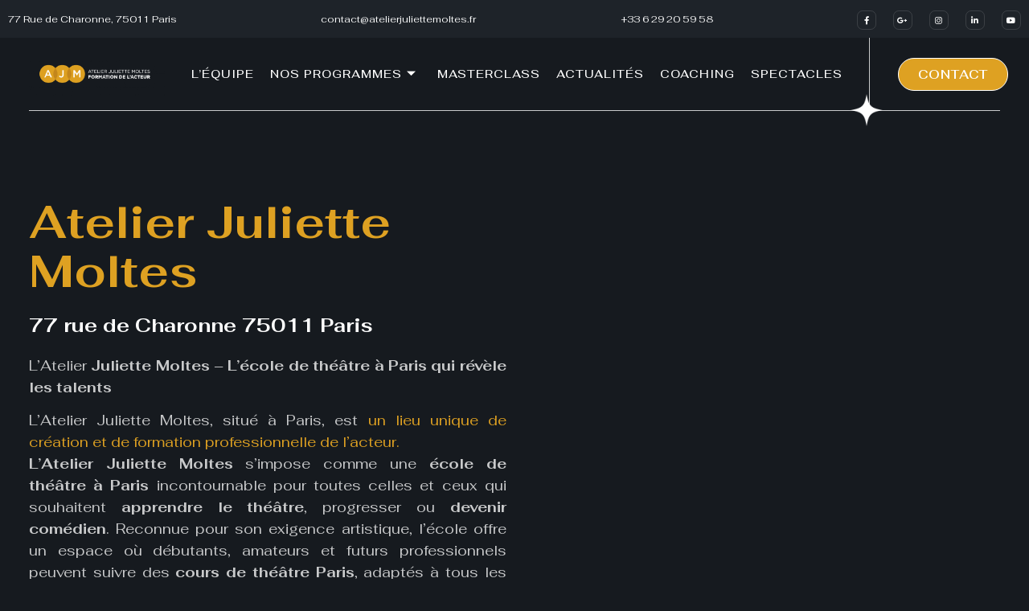

--- FILE ---
content_type: text/html; charset=UTF-8
request_url: https://www.atelierjuliettemoltes.fr/
body_size: 32373
content:
<!doctype html>
<html lang="fr-FR">
<head>
	<meta charset="UTF-8">
	<meta name="viewport" content="width=device-width, initial-scale=1">
	<link rel="profile" href="https://gmpg.org/xfn/11">
	<meta name='robots' content='index, follow, max-image-preview:large, max-snippet:-1, max-video-preview:-1' />
<meta property="og:title" content="Atelier Juliette Moltes"/>
<meta property="og:description" content="Atelier Juliette Moltes				
							
							
										77 rue de Charonne 75011 Paris
									
						
		L’Atelier Juliette Moltes – L’école de théâtre "/>
<meta property="og:image" content="https://www.atelierjuliettemoltes.fr/wp-content/uploads/2023/12/ajm-formation-pro-d-klosowski6-1024x683.jpg"/>
<meta property="og:image:width" content="1024" />
<meta property="og:image:height" content="683" />
<meta property="og:image:type" content="image/jpeg" />
<meta property="og:type" content="website"/>
<meta name="twitter:card" content="summary">
<meta name="twitter:title" content="Atelier Juliette Moltes"/>
<meta name="twitter:description" content="Atelier Juliette Moltes				
							
							
										77 rue de Charonne 75011 Paris
									
						
		L’Atelier Juliette Moltes – L’école de théâtre "/>
<meta name="twitter:image" content="https://www.atelierjuliettemoltes.fr/wp-content/uploads/2023/12/ajm-formation-pro-d-klosowski6-1024x683.jpg"/>
<meta name="author" content="mouad"/>

	<!-- This site is optimized with the Yoast SEO plugin v26.6 - https://yoast.com/wordpress/plugins/seo/ -->
	<title>Atelier Juliette Moltes</title>
	<meta name="description" content="Découvrez la formation d&#039;acteur à l&#039;École de Théâtre Paris de l&#039;Atelier Juliette Moltes, une approche unique alliant pratique scénique et développement." />
	<link rel="canonical" href="https://www.atelierjuliettemoltes.fr/" />
	<meta property="og:url" content="https://www.atelierjuliettemoltes.fr/" />
	<meta property="og:site_name" content="Atelier Juliette Moltes" />
	<meta property="article:publisher" content="https://www.facebook.com/J.MOLTES/?locale=fr_FR" />
	<meta property="article:modified_time" content="2026-01-30T08:59:15+00:00" />
	<meta property="og:image" content="https://www.atelierjuliettemoltes.fr/wp-content/uploads/2023/12/ajm-formation-pro-d-klosowski6-scaled.jpg" />
	<meta property="og:image:width" content="2560" />
	<meta property="og:image:height" content="1707" />
	<meta property="og:image:type" content="image/jpeg" />
	<script type="application/ld+json" class="yoast-schema-graph">{"@context":"https://schema.org","@graph":[{"@type":"WebPage","@id":"https://www.atelierjuliettemoltes.fr/","url":"https://www.atelierjuliettemoltes.fr/","name":"Atelier Juliette Moltes","isPartOf":{"@id":"https://www.atelierjuliettemoltes.fr/#website"},"about":{"@id":"https://www.atelierjuliettemoltes.fr/#organization"},"primaryImageOfPage":{"@id":"https://www.atelierjuliettemoltes.fr/#primaryimage"},"image":{"@id":"https://www.atelierjuliettemoltes.fr/#primaryimage"},"thumbnailUrl":"https://www.atelierjuliettemoltes.fr/wp-content/uploads/2023/12/ajm-formation-pro-d-klosowski6-1024x683.jpg","datePublished":"2023-11-26T03:23:28+00:00","dateModified":"2026-01-30T08:59:15+00:00","description":"Découvrez la formation d'acteur à l'École de Théâtre Paris de l'Atelier Juliette Moltes, une approche unique alliant pratique scénique et développement.","breadcrumb":{"@id":"https://www.atelierjuliettemoltes.fr/#breadcrumb"},"inLanguage":"fr-FR","potentialAction":[{"@type":"ReadAction","target":["https://www.atelierjuliettemoltes.fr/"]}]},{"@type":"ImageObject","inLanguage":"fr-FR","@id":"https://www.atelierjuliettemoltes.fr/#primaryimage","url":"https://www.atelierjuliettemoltes.fr/wp-content/uploads/2023/12/ajm-formation-pro-d-klosowski6-scaled.jpg","contentUrl":"https://www.atelierjuliettemoltes.fr/wp-content/uploads/2023/12/ajm-formation-pro-d-klosowski6-scaled.jpg","width":2560,"height":1707},{"@type":"BreadcrumbList","@id":"https://www.atelierjuliettemoltes.fr/#breadcrumb","itemListElement":[{"@type":"ListItem","position":1,"name":"Accueil"}]},{"@type":"WebSite","@id":"https://www.atelierjuliettemoltes.fr/#website","url":"https://www.atelierjuliettemoltes.fr/","name":"Atelier Juliette Moltes","description":"","publisher":{"@id":"https://www.atelierjuliettemoltes.fr/#organization"},"potentialAction":[{"@type":"SearchAction","target":{"@type":"EntryPoint","urlTemplate":"https://www.atelierjuliettemoltes.fr/?s={search_term_string}"},"query-input":{"@type":"PropertyValueSpecification","valueRequired":true,"valueName":"search_term_string"}}],"inLanguage":"fr-FR"},{"@type":"Organization","@id":"https://www.atelierjuliettemoltes.fr/#organization","name":"Atelier Juliette Moltes","url":"https://www.atelierjuliettemoltes.fr/","logo":{"@type":"ImageObject","inLanguage":"fr-FR","@id":"https://www.atelierjuliettemoltes.fr/#/schema/logo/image/","url":"https://www.atelierjuliettemoltes.fr/wp-content/uploads/2018/10/logo-ajm-footer.png","contentUrl":"https://www.atelierjuliettemoltes.fr/wp-content/uploads/2018/10/logo-ajm-footer.png","width":1327,"height":605,"caption":"Atelier Juliette Moltes"},"image":{"@id":"https://www.atelierjuliettemoltes.fr/#/schema/logo/image/"},"sameAs":["https://www.facebook.com/J.MOLTES/?locale=fr_FR","https://www.instagram.com/atelierjuliettemoltes/?hl=fr","https://www.linkedin.com/in/juliettemoltes/?originalSubdomain=fr"]}]}</script>
	<meta name="google-site-verification" content="google9923618191bc9139" />
	<!-- / Yoast SEO plugin. -->


<link rel='dns-prefetch' href='//www.googletagmanager.com' />
<link rel="alternate" type="application/rss+xml" title="Atelier Juliette Moltes &raquo; Flux" href="https://www.atelierjuliettemoltes.fr/feed/" />
<link rel="alternate" type="application/rss+xml" title="Atelier Juliette Moltes &raquo; Flux des commentaires" href="https://www.atelierjuliettemoltes.fr/comments/feed/" />
<link rel="alternate" type="text/calendar" title="Atelier Juliette Moltes &raquo; Flux iCal" href="https://www.atelierjuliettemoltes.fr/events/?ical=1" />
<link rel="alternate" title="oEmbed (JSON)" type="application/json+oembed" href="https://www.atelierjuliettemoltes.fr/wp-json/oembed/1.0/embed?url=https%3A%2F%2Fwww.atelierjuliettemoltes.fr%2F" />
<link rel="alternate" title="oEmbed (XML)" type="text/xml+oembed" href="https://www.atelierjuliettemoltes.fr/wp-json/oembed/1.0/embed?url=https%3A%2F%2Fwww.atelierjuliettemoltes.fr%2F&#038;format=xml" />
<style type='text/css' id='kt_global_css_variables'>
:root {
  --GoldenGrass: #DEA122;
  --GoldenFizz: rgba(250,250,60,0.54);
  --GoldenFizz: rgb(250,250,60);
  --Saffron: rgba(241,194,50,0.48);
  --Saffron: rgb(241,194,50);
  --GrannySmithApple: rgba(162,231,132,0.49);
  --GrannySmithApple: rgb(162,231,132);
  --ForestGreen: rgba(59,121,32,0.38);
  --ForestGreen: rgba(59,121,32,0.61);
  --Cornflower: rgba(151,195,236,0.53);
  --Cornflower: rgb(151,195,236);
  --BilobaFlower: rgba(173,152,233,0.53);
  --BilobaFlower: rgb(173,152,233);
  --Cerise: rgba(206,40,122,0.21);
  --Cerise: rgba(206,40,122,0.64);
}
</style>
<style id='wp-img-auto-sizes-contain-inline-css'>
img:is([sizes=auto i],[sizes^="auto," i]){contain-intrinsic-size:3000px 1500px}
/*# sourceURL=wp-img-auto-sizes-contain-inline-css */
</style>
<link rel='stylesheet' id='gs-swiper-css' href='https://www.atelierjuliettemoltes.fr/wp-content/plugins/gs-logo-slider/assets/libs/swiper-js/swiper.min.css?ver=3.8.1' media='all' />
<link rel='stylesheet' id='gs-tippyjs-css' href='https://www.atelierjuliettemoltes.fr/wp-content/plugins/gs-logo-slider/assets/libs/tippyjs/tippy.css?ver=3.8.1' media='all' />
<link rel='stylesheet' id='gs-logo-public-css' href='https://www.atelierjuliettemoltes.fr/wp-content/plugins/gs-logo-slider/assets/css/gs-logo.min.css?ver=3.8.1' media='all' />
<style id='gs-logo-public-inline-css'>
#gs_logo_area_49:not(.verticaltickerdown):not(.verticalticker) .gs_logo_container{margin-left:-5px}#gs_logo_area_49:not(.verticaltickerdown):not(.verticalticker) .gs_logo_container{margin-right:-5px}#gs_logo_area_49:not(.verticaltickerdown):not(.verticalticker) .gs_logo_single--wrapper{padding:5px}#gs_logo_area_49 ul.gs-logo-filter-cats{text-align:center!important}#gs_logo_area_49 .gs_logo_single--wrapper{width:20%}@media (max-width:1023px){#gs_logo_area_49 .gs_logo_single--wrapper{width:33.333333333333%}}@media (max-width:767px){#gs_logo_area_49 .gs_logo_single--wrapper{width:50%}}
/*# sourceURL=gs-logo-public-inline-css */
</style>
<link rel='stylesheet' id='mec-select2-style-css' href='https://www.atelierjuliettemoltes.fr/wp-content/plugins/modern-events-calendar-lite/assets/packages/select2/select2.min.css?ver=7.23.0' media='all' />
<link rel='stylesheet' id='mec-font-icons-css' href='https://www.atelierjuliettemoltes.fr/wp-content/plugins/modern-events-calendar-lite/assets/css/iconfonts.css?ver=7.23.0' media='all' />
<link rel='stylesheet' id='mec-frontend-style-css' href='https://www.atelierjuliettemoltes.fr/wp-content/plugins/modern-events-calendar-lite/assets/css/frontend.min.css?ver=7.23.0' media='all' />
<link rel='stylesheet' id='mec-tooltip-style-css' href='https://www.atelierjuliettemoltes.fr/wp-content/plugins/modern-events-calendar-lite/assets/packages/tooltip/tooltip.css?ver=7.23.0' media='all' />
<link rel='stylesheet' id='mec-tooltip-shadow-style-css' href='https://www.atelierjuliettemoltes.fr/wp-content/plugins/modern-events-calendar-lite/assets/packages/tooltip/tooltipster-sideTip-shadow.min.css?ver=7.23.0' media='all' />
<link rel='stylesheet' id='featherlight-css' href='https://www.atelierjuliettemoltes.fr/wp-content/plugins/modern-events-calendar-lite/assets/packages/featherlight/featherlight.css?ver=7.23.0' media='all' />
<link rel='stylesheet' id='mec-lity-style-css' href='https://www.atelierjuliettemoltes.fr/wp-content/plugins/modern-events-calendar-lite/assets/packages/lity/lity.min.css?ver=7.23.0' media='all' />
<link rel='stylesheet' id='mec-general-calendar-style-css' href='https://www.atelierjuliettemoltes.fr/wp-content/plugins/modern-events-calendar-lite/assets/css/mec-general-calendar.css?ver=7.23.0' media='all' />
<style id='wp-emoji-styles-inline-css'>

	img.wp-smiley, img.emoji {
		display: inline !important;
		border: none !important;
		box-shadow: none !important;
		height: 1em !important;
		width: 1em !important;
		margin: 0 0.07em !important;
		vertical-align: -0.1em !important;
		background: none !important;
		padding: 0 !important;
	}
/*# sourceURL=wp-emoji-styles-inline-css */
</style>
<style id='global-styles-inline-css'>
:root{--wp--preset--aspect-ratio--square: 1;--wp--preset--aspect-ratio--4-3: 4/3;--wp--preset--aspect-ratio--3-4: 3/4;--wp--preset--aspect-ratio--3-2: 3/2;--wp--preset--aspect-ratio--2-3: 2/3;--wp--preset--aspect-ratio--16-9: 16/9;--wp--preset--aspect-ratio--9-16: 9/16;--wp--preset--color--black: #000000;--wp--preset--color--cyan-bluish-gray: #abb8c3;--wp--preset--color--white: #ffffff;--wp--preset--color--pale-pink: #f78da7;--wp--preset--color--vivid-red: #cf2e2e;--wp--preset--color--luminous-vivid-orange: #ff6900;--wp--preset--color--luminous-vivid-amber: #fcb900;--wp--preset--color--light-green-cyan: #7bdcb5;--wp--preset--color--vivid-green-cyan: #00d084;--wp--preset--color--pale-cyan-blue: #8ed1fc;--wp--preset--color--vivid-cyan-blue: #0693e3;--wp--preset--color--vivid-purple: #9b51e0;--wp--preset--color--central-palette-1: #DEA122;--wp--preset--color--central-palette-14: #FAFA3C;--wp--preset--color--central-palette-15: #FAFA3C;--wp--preset--color--central-palette-6: #F1C232;--wp--preset--color--central-palette-7: #F1C232;--wp--preset--color--central-palette-12: #A2E784;--wp--preset--color--central-palette-13: #A2E784;--wp--preset--color--central-palette-8: #3B7920;--wp--preset--color--central-palette-9: #3B7920;--wp--preset--color--central-palette-10: #97C3EC;--wp--preset--color--central-palette-11: #97C3EC;--wp--preset--color--central-palette-2: #AD98E9;--wp--preset--color--central-palette-3: #AD98E9;--wp--preset--color--central-palette-18: #CE287A;--wp--preset--color--central-palette-19: #CE287A;--wp--preset--gradient--vivid-cyan-blue-to-vivid-purple: linear-gradient(135deg,rgb(6,147,227) 0%,rgb(155,81,224) 100%);--wp--preset--gradient--light-green-cyan-to-vivid-green-cyan: linear-gradient(135deg,rgb(122,220,180) 0%,rgb(0,208,130) 100%);--wp--preset--gradient--luminous-vivid-amber-to-luminous-vivid-orange: linear-gradient(135deg,rgb(252,185,0) 0%,rgb(255,105,0) 100%);--wp--preset--gradient--luminous-vivid-orange-to-vivid-red: linear-gradient(135deg,rgb(255,105,0) 0%,rgb(207,46,46) 100%);--wp--preset--gradient--very-light-gray-to-cyan-bluish-gray: linear-gradient(135deg,rgb(238,238,238) 0%,rgb(169,184,195) 100%);--wp--preset--gradient--cool-to-warm-spectrum: linear-gradient(135deg,rgb(74,234,220) 0%,rgb(151,120,209) 20%,rgb(207,42,186) 40%,rgb(238,44,130) 60%,rgb(251,105,98) 80%,rgb(254,248,76) 100%);--wp--preset--gradient--blush-light-purple: linear-gradient(135deg,rgb(255,206,236) 0%,rgb(152,150,240) 100%);--wp--preset--gradient--blush-bordeaux: linear-gradient(135deg,rgb(254,205,165) 0%,rgb(254,45,45) 50%,rgb(107,0,62) 100%);--wp--preset--gradient--luminous-dusk: linear-gradient(135deg,rgb(255,203,112) 0%,rgb(199,81,192) 50%,rgb(65,88,208) 100%);--wp--preset--gradient--pale-ocean: linear-gradient(135deg,rgb(255,245,203) 0%,rgb(182,227,212) 50%,rgb(51,167,181) 100%);--wp--preset--gradient--electric-grass: linear-gradient(135deg,rgb(202,248,128) 0%,rgb(113,206,126) 100%);--wp--preset--gradient--midnight: linear-gradient(135deg,rgb(2,3,129) 0%,rgb(40,116,252) 100%);--wp--preset--font-size--small: 13px;--wp--preset--font-size--medium: 20px;--wp--preset--font-size--large: 36px;--wp--preset--font-size--x-large: 42px;--wp--preset--spacing--20: 0.44rem;--wp--preset--spacing--30: 0.67rem;--wp--preset--spacing--40: 1rem;--wp--preset--spacing--50: 1.5rem;--wp--preset--spacing--60: 2.25rem;--wp--preset--spacing--70: 3.38rem;--wp--preset--spacing--80: 5.06rem;--wp--preset--shadow--natural: 6px 6px 9px rgba(0, 0, 0, 0.2);--wp--preset--shadow--deep: 12px 12px 50px rgba(0, 0, 0, 0.4);--wp--preset--shadow--sharp: 6px 6px 0px rgba(0, 0, 0, 0.2);--wp--preset--shadow--outlined: 6px 6px 0px -3px rgb(255, 255, 255), 6px 6px rgb(0, 0, 0);--wp--preset--shadow--crisp: 6px 6px 0px rgb(0, 0, 0);}:root { --wp--style--global--content-size: 800px;--wp--style--global--wide-size: 1200px; }:where(body) { margin: 0; }.wp-site-blocks > .alignleft { float: left; margin-right: 2em; }.wp-site-blocks > .alignright { float: right; margin-left: 2em; }.wp-site-blocks > .aligncenter { justify-content: center; margin-left: auto; margin-right: auto; }:where(.wp-site-blocks) > * { margin-block-start: 24px; margin-block-end: 0; }:where(.wp-site-blocks) > :first-child { margin-block-start: 0; }:where(.wp-site-blocks) > :last-child { margin-block-end: 0; }:root { --wp--style--block-gap: 24px; }:root :where(.is-layout-flow) > :first-child{margin-block-start: 0;}:root :where(.is-layout-flow) > :last-child{margin-block-end: 0;}:root :where(.is-layout-flow) > *{margin-block-start: 24px;margin-block-end: 0;}:root :where(.is-layout-constrained) > :first-child{margin-block-start: 0;}:root :where(.is-layout-constrained) > :last-child{margin-block-end: 0;}:root :where(.is-layout-constrained) > *{margin-block-start: 24px;margin-block-end: 0;}:root :where(.is-layout-flex){gap: 24px;}:root :where(.is-layout-grid){gap: 24px;}.is-layout-flow > .alignleft{float: left;margin-inline-start: 0;margin-inline-end: 2em;}.is-layout-flow > .alignright{float: right;margin-inline-start: 2em;margin-inline-end: 0;}.is-layout-flow > .aligncenter{margin-left: auto !important;margin-right: auto !important;}.is-layout-constrained > .alignleft{float: left;margin-inline-start: 0;margin-inline-end: 2em;}.is-layout-constrained > .alignright{float: right;margin-inline-start: 2em;margin-inline-end: 0;}.is-layout-constrained > .aligncenter{margin-left: auto !important;margin-right: auto !important;}.is-layout-constrained > :where(:not(.alignleft):not(.alignright):not(.alignfull)){max-width: var(--wp--style--global--content-size);margin-left: auto !important;margin-right: auto !important;}.is-layout-constrained > .alignwide{max-width: var(--wp--style--global--wide-size);}body .is-layout-flex{display: flex;}.is-layout-flex{flex-wrap: wrap;align-items: center;}.is-layout-flex > :is(*, div){margin: 0;}body .is-layout-grid{display: grid;}.is-layout-grid > :is(*, div){margin: 0;}body{padding-top: 0px;padding-right: 0px;padding-bottom: 0px;padding-left: 0px;}a:where(:not(.wp-element-button)){text-decoration: underline;}:root :where(.wp-element-button, .wp-block-button__link){background-color: #32373c;border-width: 0;color: #fff;font-family: inherit;font-size: inherit;font-style: inherit;font-weight: inherit;letter-spacing: inherit;line-height: inherit;padding-top: calc(0.667em + 2px);padding-right: calc(1.333em + 2px);padding-bottom: calc(0.667em + 2px);padding-left: calc(1.333em + 2px);text-decoration: none;text-transform: inherit;}.has-black-color{color: var(--wp--preset--color--black) !important;}.has-cyan-bluish-gray-color{color: var(--wp--preset--color--cyan-bluish-gray) !important;}.has-white-color{color: var(--wp--preset--color--white) !important;}.has-pale-pink-color{color: var(--wp--preset--color--pale-pink) !important;}.has-vivid-red-color{color: var(--wp--preset--color--vivid-red) !important;}.has-luminous-vivid-orange-color{color: var(--wp--preset--color--luminous-vivid-orange) !important;}.has-luminous-vivid-amber-color{color: var(--wp--preset--color--luminous-vivid-amber) !important;}.has-light-green-cyan-color{color: var(--wp--preset--color--light-green-cyan) !important;}.has-vivid-green-cyan-color{color: var(--wp--preset--color--vivid-green-cyan) !important;}.has-pale-cyan-blue-color{color: var(--wp--preset--color--pale-cyan-blue) !important;}.has-vivid-cyan-blue-color{color: var(--wp--preset--color--vivid-cyan-blue) !important;}.has-vivid-purple-color{color: var(--wp--preset--color--vivid-purple) !important;}.has-central-palette-1-color{color: var(--wp--preset--color--central-palette-1) !important;}.has-central-palette-14-color{color: var(--wp--preset--color--central-palette-14) !important;}.has-central-palette-15-color{color: var(--wp--preset--color--central-palette-15) !important;}.has-central-palette-6-color{color: var(--wp--preset--color--central-palette-6) !important;}.has-central-palette-7-color{color: var(--wp--preset--color--central-palette-7) !important;}.has-central-palette-12-color{color: var(--wp--preset--color--central-palette-12) !important;}.has-central-palette-13-color{color: var(--wp--preset--color--central-palette-13) !important;}.has-central-palette-8-color{color: var(--wp--preset--color--central-palette-8) !important;}.has-central-palette-9-color{color: var(--wp--preset--color--central-palette-9) !important;}.has-central-palette-10-color{color: var(--wp--preset--color--central-palette-10) !important;}.has-central-palette-11-color{color: var(--wp--preset--color--central-palette-11) !important;}.has-central-palette-2-color{color: var(--wp--preset--color--central-palette-2) !important;}.has-central-palette-3-color{color: var(--wp--preset--color--central-palette-3) !important;}.has-central-palette-18-color{color: var(--wp--preset--color--central-palette-18) !important;}.has-central-palette-19-color{color: var(--wp--preset--color--central-palette-19) !important;}.has-black-background-color{background-color: var(--wp--preset--color--black) !important;}.has-cyan-bluish-gray-background-color{background-color: var(--wp--preset--color--cyan-bluish-gray) !important;}.has-white-background-color{background-color: var(--wp--preset--color--white) !important;}.has-pale-pink-background-color{background-color: var(--wp--preset--color--pale-pink) !important;}.has-vivid-red-background-color{background-color: var(--wp--preset--color--vivid-red) !important;}.has-luminous-vivid-orange-background-color{background-color: var(--wp--preset--color--luminous-vivid-orange) !important;}.has-luminous-vivid-amber-background-color{background-color: var(--wp--preset--color--luminous-vivid-amber) !important;}.has-light-green-cyan-background-color{background-color: var(--wp--preset--color--light-green-cyan) !important;}.has-vivid-green-cyan-background-color{background-color: var(--wp--preset--color--vivid-green-cyan) !important;}.has-pale-cyan-blue-background-color{background-color: var(--wp--preset--color--pale-cyan-blue) !important;}.has-vivid-cyan-blue-background-color{background-color: var(--wp--preset--color--vivid-cyan-blue) !important;}.has-vivid-purple-background-color{background-color: var(--wp--preset--color--vivid-purple) !important;}.has-central-palette-1-background-color{background-color: var(--wp--preset--color--central-palette-1) !important;}.has-central-palette-14-background-color{background-color: var(--wp--preset--color--central-palette-14) !important;}.has-central-palette-15-background-color{background-color: var(--wp--preset--color--central-palette-15) !important;}.has-central-palette-6-background-color{background-color: var(--wp--preset--color--central-palette-6) !important;}.has-central-palette-7-background-color{background-color: var(--wp--preset--color--central-palette-7) !important;}.has-central-palette-12-background-color{background-color: var(--wp--preset--color--central-palette-12) !important;}.has-central-palette-13-background-color{background-color: var(--wp--preset--color--central-palette-13) !important;}.has-central-palette-8-background-color{background-color: var(--wp--preset--color--central-palette-8) !important;}.has-central-palette-9-background-color{background-color: var(--wp--preset--color--central-palette-9) !important;}.has-central-palette-10-background-color{background-color: var(--wp--preset--color--central-palette-10) !important;}.has-central-palette-11-background-color{background-color: var(--wp--preset--color--central-palette-11) !important;}.has-central-palette-2-background-color{background-color: var(--wp--preset--color--central-palette-2) !important;}.has-central-palette-3-background-color{background-color: var(--wp--preset--color--central-palette-3) !important;}.has-central-palette-18-background-color{background-color: var(--wp--preset--color--central-palette-18) !important;}.has-central-palette-19-background-color{background-color: var(--wp--preset--color--central-palette-19) !important;}.has-black-border-color{border-color: var(--wp--preset--color--black) !important;}.has-cyan-bluish-gray-border-color{border-color: var(--wp--preset--color--cyan-bluish-gray) !important;}.has-white-border-color{border-color: var(--wp--preset--color--white) !important;}.has-pale-pink-border-color{border-color: var(--wp--preset--color--pale-pink) !important;}.has-vivid-red-border-color{border-color: var(--wp--preset--color--vivid-red) !important;}.has-luminous-vivid-orange-border-color{border-color: var(--wp--preset--color--luminous-vivid-orange) !important;}.has-luminous-vivid-amber-border-color{border-color: var(--wp--preset--color--luminous-vivid-amber) !important;}.has-light-green-cyan-border-color{border-color: var(--wp--preset--color--light-green-cyan) !important;}.has-vivid-green-cyan-border-color{border-color: var(--wp--preset--color--vivid-green-cyan) !important;}.has-pale-cyan-blue-border-color{border-color: var(--wp--preset--color--pale-cyan-blue) !important;}.has-vivid-cyan-blue-border-color{border-color: var(--wp--preset--color--vivid-cyan-blue) !important;}.has-vivid-purple-border-color{border-color: var(--wp--preset--color--vivid-purple) !important;}.has-central-palette-1-border-color{border-color: var(--wp--preset--color--central-palette-1) !important;}.has-central-palette-14-border-color{border-color: var(--wp--preset--color--central-palette-14) !important;}.has-central-palette-15-border-color{border-color: var(--wp--preset--color--central-palette-15) !important;}.has-central-palette-6-border-color{border-color: var(--wp--preset--color--central-palette-6) !important;}.has-central-palette-7-border-color{border-color: var(--wp--preset--color--central-palette-7) !important;}.has-central-palette-12-border-color{border-color: var(--wp--preset--color--central-palette-12) !important;}.has-central-palette-13-border-color{border-color: var(--wp--preset--color--central-palette-13) !important;}.has-central-palette-8-border-color{border-color: var(--wp--preset--color--central-palette-8) !important;}.has-central-palette-9-border-color{border-color: var(--wp--preset--color--central-palette-9) !important;}.has-central-palette-10-border-color{border-color: var(--wp--preset--color--central-palette-10) !important;}.has-central-palette-11-border-color{border-color: var(--wp--preset--color--central-palette-11) !important;}.has-central-palette-2-border-color{border-color: var(--wp--preset--color--central-palette-2) !important;}.has-central-palette-3-border-color{border-color: var(--wp--preset--color--central-palette-3) !important;}.has-central-palette-18-border-color{border-color: var(--wp--preset--color--central-palette-18) !important;}.has-central-palette-19-border-color{border-color: var(--wp--preset--color--central-palette-19) !important;}.has-vivid-cyan-blue-to-vivid-purple-gradient-background{background: var(--wp--preset--gradient--vivid-cyan-blue-to-vivid-purple) !important;}.has-light-green-cyan-to-vivid-green-cyan-gradient-background{background: var(--wp--preset--gradient--light-green-cyan-to-vivid-green-cyan) !important;}.has-luminous-vivid-amber-to-luminous-vivid-orange-gradient-background{background: var(--wp--preset--gradient--luminous-vivid-amber-to-luminous-vivid-orange) !important;}.has-luminous-vivid-orange-to-vivid-red-gradient-background{background: var(--wp--preset--gradient--luminous-vivid-orange-to-vivid-red) !important;}.has-very-light-gray-to-cyan-bluish-gray-gradient-background{background: var(--wp--preset--gradient--very-light-gray-to-cyan-bluish-gray) !important;}.has-cool-to-warm-spectrum-gradient-background{background: var(--wp--preset--gradient--cool-to-warm-spectrum) !important;}.has-blush-light-purple-gradient-background{background: var(--wp--preset--gradient--blush-light-purple) !important;}.has-blush-bordeaux-gradient-background{background: var(--wp--preset--gradient--blush-bordeaux) !important;}.has-luminous-dusk-gradient-background{background: var(--wp--preset--gradient--luminous-dusk) !important;}.has-pale-ocean-gradient-background{background: var(--wp--preset--gradient--pale-ocean) !important;}.has-electric-grass-gradient-background{background: var(--wp--preset--gradient--electric-grass) !important;}.has-midnight-gradient-background{background: var(--wp--preset--gradient--midnight) !important;}.has-small-font-size{font-size: var(--wp--preset--font-size--small) !important;}.has-medium-font-size{font-size: var(--wp--preset--font-size--medium) !important;}.has-large-font-size{font-size: var(--wp--preset--font-size--large) !important;}.has-x-large-font-size{font-size: var(--wp--preset--font-size--x-large) !important;}
:root :where(.wp-block-pullquote){font-size: 1.5em;line-height: 1.6;}
/*# sourceURL=global-styles-inline-css */
</style>
<link rel='stylesheet' id='mptt-style-css' href='https://www.atelierjuliettemoltes.fr/wp-content/plugins/mp-timetable/media/css/style.css?ver=2.4.16' media='all' />
<link rel='stylesheet' id='tribe-events-v2-single-skeleton-css' href='https://www.atelierjuliettemoltes.fr/wp-content/plugins/the-events-calendar/build/css/tribe-events-single-skeleton.css?ver=6.15.13' media='all' />
<link rel='stylesheet' id='tribe-events-v2-single-skeleton-full-css' href='https://www.atelierjuliettemoltes.fr/wp-content/plugins/the-events-calendar/build/css/tribe-events-single-full.css?ver=6.15.13' media='all' />
<link rel='stylesheet' id='tec-events-elementor-widgets-base-styles-css' href='https://www.atelierjuliettemoltes.fr/wp-content/plugins/the-events-calendar/build/css/integrations/plugins/elementor/widgets/widget-base.css?ver=6.15.13' media='all' />
<link rel='stylesheet' id='hello-elementor-css' href='https://www.atelierjuliettemoltes.fr/wp-content/themes/hello-elementor/assets/css/reset.css?ver=3.4.5' media='all' />
<link rel='stylesheet' id='hello-elementor-theme-style-css' href='https://www.atelierjuliettemoltes.fr/wp-content/themes/hello-elementor/assets/css/theme.css?ver=3.4.5' media='all' />
<link rel='stylesheet' id='hello-elementor-header-footer-css' href='https://www.atelierjuliettemoltes.fr/wp-content/themes/hello-elementor/assets/css/header-footer.css?ver=3.4.5' media='all' />
<link rel='stylesheet' id='elementor-frontend-css' href='https://www.atelierjuliettemoltes.fr/wp-content/plugins/elementor/assets/css/frontend.min.css?ver=3.34.0' media='all' />
<link rel='stylesheet' id='elementor-post-135-css' href='https://www.atelierjuliettemoltes.fr/wp-content/uploads/elementor/css/post-135.css?ver=1767568875' media='all' />
<link rel='stylesheet' id='widget-heading-css' href='https://www.atelierjuliettemoltes.fr/wp-content/plugins/elementor/assets/css/widget-heading.min.css?ver=3.34.0' media='all' />
<link rel='stylesheet' id='widget-animated-headline-css' href='https://www.atelierjuliettemoltes.fr/wp-content/plugins/elementor-pro/assets/css/widget-animated-headline.min.css?ver=3.33.2' media='all' />
<link rel='stylesheet' id='widget-social-icons-css' href='https://www.atelierjuliettemoltes.fr/wp-content/plugins/elementor/assets/css/widget-social-icons.min.css?ver=3.34.0' media='all' />
<link rel='stylesheet' id='e-apple-webkit-css' href='https://www.atelierjuliettemoltes.fr/wp-content/plugins/elementor/assets/css/conditionals/apple-webkit.min.css?ver=3.34.0' media='all' />
<link rel='stylesheet' id='widget-image-css' href='https://www.atelierjuliettemoltes.fr/wp-content/plugins/elementor/assets/css/widget-image.min.css?ver=3.34.0' media='all' />
<link rel='stylesheet' id='widget-nav-menu-css' href='https://www.atelierjuliettemoltes.fr/wp-content/plugins/elementor-pro/assets/css/widget-nav-menu.min.css?ver=3.33.2' media='all' />
<link rel='stylesheet' id='e-animation-fadeIn-css' href='https://www.atelierjuliettemoltes.fr/wp-content/plugins/elementor/assets/lib/animations/styles/fadeIn.min.css?ver=3.34.0' media='all' />
<link rel='stylesheet' id='widget-spacer-css' href='https://www.atelierjuliettemoltes.fr/wp-content/plugins/elementor/assets/css/widget-spacer.min.css?ver=3.34.0' media='all' />
<link rel='stylesheet' id='e-sticky-css' href='https://www.atelierjuliettemoltes.fr/wp-content/plugins/elementor-pro/assets/css/modules/sticky.min.css?ver=3.33.2' media='all' />
<link rel='stylesheet' id='widget-icon-list-css' href='https://www.atelierjuliettemoltes.fr/wp-content/plugins/elementor/assets/css/widget-icon-list.min.css?ver=3.34.0' media='all' />
<link rel='stylesheet' id='elementor-icons-css' href='https://www.atelierjuliettemoltes.fr/wp-content/plugins/elementor/assets/lib/eicons/css/elementor-icons.min.css?ver=5.45.0' media='all' />
<link rel='stylesheet' id='font-awesome-5-all-css' href='https://www.atelierjuliettemoltes.fr/wp-content/plugins/elementor/assets/lib/font-awesome/css/all.min.css?ver=3.34.0' media='all' />
<link rel='stylesheet' id='font-awesome-4-shim-css' href='https://www.atelierjuliettemoltes.fr/wp-content/plugins/elementor/assets/lib/font-awesome/css/v4-shims.min.css?ver=3.34.0' media='all' />
<link rel='stylesheet' id='e-animation-fadeInLeft-css' href='https://www.atelierjuliettemoltes.fr/wp-content/plugins/elementor/assets/lib/animations/styles/fadeInLeft.min.css?ver=3.34.0' media='all' />
<link rel='stylesheet' id='widget-video-css' href='https://www.atelierjuliettemoltes.fr/wp-content/plugins/elementor/assets/css/widget-video.min.css?ver=3.34.0' media='all' />
<link rel='stylesheet' id='e-animation-zoomIn-css' href='https://www.atelierjuliettemoltes.fr/wp-content/plugins/elementor/assets/lib/animations/styles/zoomIn.min.css?ver=3.34.0' media='all' />
<link rel='stylesheet' id='widget-divider-css' href='https://www.atelierjuliettemoltes.fr/wp-content/plugins/elementor/assets/css/widget-divider.min.css?ver=3.34.0' media='all' />
<link rel='stylesheet' id='widget-icon-box-css' href='https://www.atelierjuliettemoltes.fr/wp-content/plugins/elementor/assets/css/widget-icon-box.min.css?ver=3.34.0' media='all' />
<link rel='stylesheet' id='e-animation-float-css' href='https://www.atelierjuliettemoltes.fr/wp-content/plugins/elementor/assets/lib/animations/styles/e-animation-float.min.css?ver=3.34.0' media='all' />
<link rel='stylesheet' id='widget-form-css' href='https://www.atelierjuliettemoltes.fr/wp-content/plugins/elementor-pro/assets/css/widget-form.min.css?ver=3.33.2' media='all' />
<link rel='stylesheet' id='widget-posts-css' href='https://www.atelierjuliettemoltes.fr/wp-content/plugins/elementor-pro/assets/css/widget-posts.min.css?ver=3.33.2' media='all' />
<link rel='stylesheet' id='e-animation-fadeInRight-css' href='https://www.atelierjuliettemoltes.fr/wp-content/plugins/elementor/assets/lib/animations/styles/fadeInRight.min.css?ver=3.34.0' media='all' />
<link rel='stylesheet' id='swiper-css' href='https://www.atelierjuliettemoltes.fr/wp-content/plugins/elementor/assets/lib/swiper/v8/css/swiper.min.css?ver=8.4.5' media='all' />
<link rel='stylesheet' id='e-swiper-css' href='https://www.atelierjuliettemoltes.fr/wp-content/plugins/elementor/assets/css/conditionals/e-swiper.min.css?ver=3.34.0' media='all' />
<link rel='stylesheet' id='widget-loop-common-css' href='https://www.atelierjuliettemoltes.fr/wp-content/plugins/elementor-pro/assets/css/widget-loop-common.min.css?ver=3.33.2' media='all' />
<link rel='stylesheet' id='widget-loop-carousel-css' href='https://www.atelierjuliettemoltes.fr/wp-content/plugins/elementor-pro/assets/css/widget-loop-carousel.min.css?ver=3.33.2' media='all' />
<link rel='stylesheet' id='elementor-post-605-css' href='https://www.atelierjuliettemoltes.fr/wp-content/uploads/elementor/css/post-605.css?ver=1769763556' media='all' />
<link rel='stylesheet' id='elementor-post-172-css' href='https://www.atelierjuliettemoltes.fr/wp-content/uploads/elementor/css/post-172.css?ver=1767568875' media='all' />
<link rel='stylesheet' id='elementor-post-168-css' href='https://www.atelierjuliettemoltes.fr/wp-content/uploads/elementor/css/post-168.css?ver=1767568875' media='all' />
<link rel='stylesheet' id='ekit-widget-styles-css' href='https://www.atelierjuliettemoltes.fr/wp-content/plugins/elementskit-lite/widgets/init/assets/css/widget-styles.css?ver=3.7.8' media='all' />
<link rel='stylesheet' id='ekit-responsive-css' href='https://www.atelierjuliettemoltes.fr/wp-content/plugins/elementskit-lite/widgets/init/assets/css/responsive.css?ver=3.7.8' media='all' />
<link rel='stylesheet' id='elementor-gf-local-fahkwang-css' href='https://www.atelierjuliettemoltes.fr/wp-content/uploads/elementor/google-fonts/css/fahkwang.css?ver=1750442546' media='all' />
<link rel='stylesheet' id='elementor-gf-local-kalam-css' href='https://www.atelierjuliettemoltes.fr/wp-content/uploads/elementor/google-fonts/css/kalam.css?ver=1750442547' media='all' />
<link rel='stylesheet' id='elementor-icons-shared-0-css' href='https://www.atelierjuliettemoltes.fr/wp-content/plugins/elementor/assets/lib/font-awesome/css/fontawesome.min.css?ver=5.15.3' media='all' />
<link rel='stylesheet' id='elementor-icons-fa-brands-css' href='https://www.atelierjuliettemoltes.fr/wp-content/plugins/elementor/assets/lib/font-awesome/css/brands.min.css?ver=5.15.3' media='all' />
<link rel='stylesheet' id='elementor-icons-fa-solid-css' href='https://www.atelierjuliettemoltes.fr/wp-content/plugins/elementor/assets/lib/font-awesome/css/solid.min.css?ver=5.15.3' media='all' />
<script src="https://www.atelierjuliettemoltes.fr/wp-includes/js/jquery/jquery.min.js?ver=3.7.1" id="jquery-core-js"></script>
<script src="https://www.atelierjuliettemoltes.fr/wp-includes/js/jquery/jquery-migrate.min.js?ver=3.4.1" id="jquery-migrate-js"></script>
<script src="https://www.atelierjuliettemoltes.fr/wp-content/plugins/elementor/assets/lib/font-awesome/js/v4-shims.min.js?ver=3.34.0" id="font-awesome-4-shim-js"></script>

<!-- Extrait de code de la balise Google (gtag.js) ajouté par Site Kit -->
<!-- Extrait Google Analytics ajouté par Site Kit -->
<script src="https://www.googletagmanager.com/gtag/js?id=GT-NB3VJ2D" id="google_gtagjs-js" async></script>
<script id="google_gtagjs-js-after">
window.dataLayer = window.dataLayer || [];function gtag(){dataLayer.push(arguments);}
gtag("set","linker",{"domains":["www.atelierjuliettemoltes.fr"]});
gtag("js", new Date());
gtag("set", "developer_id.dZTNiMT", true);
gtag("config", "GT-NB3VJ2D");
//# sourceURL=google_gtagjs-js-after
</script>
<link rel="https://api.w.org/" href="https://www.atelierjuliettemoltes.fr/wp-json/" /><link rel="alternate" title="JSON" type="application/json" href="https://www.atelierjuliettemoltes.fr/wp-json/wp/v2/pages/605" /><link rel="EditURI" type="application/rsd+xml" title="RSD" href="https://www.atelierjuliettemoltes.fr/xmlrpc.php?rsd" />

<link rel='shortlink' href='https://www.atelierjuliettemoltes.fr/' />
<meta name="generator" content="Site Kit by Google 1.168.0" /><noscript><style type="text/css">.mptt-shortcode-wrapper .mptt-shortcode-table:first-of-type{display:table!important}.mptt-shortcode-wrapper .mptt-shortcode-table .mptt-event-container:hover{height:auto!important;min-height:100%!important}body.mprm_ie_browser .mptt-shortcode-wrapper .mptt-event-container{height:auto!important}@media (max-width:767px){.mptt-shortcode-wrapper .mptt-shortcode-table:first-of-type{display:none!important}}</style></noscript><meta name="tec-api-version" content="v1"><meta name="tec-api-origin" content="https://www.atelierjuliettemoltes.fr"><link rel="alternate" href="https://www.atelierjuliettemoltes.fr/wp-json/tribe/events/v1/" /><meta name="generator" content="Elementor 3.34.0; features: additional_custom_breakpoints; settings: css_print_method-external, google_font-enabled, font_display-swap">

<!-- Meta Pixel Code -->
<script type='text/javascript'>
!function(f,b,e,v,n,t,s){if(f.fbq)return;n=f.fbq=function(){n.callMethod?
n.callMethod.apply(n,arguments):n.queue.push(arguments)};if(!f._fbq)f._fbq=n;
n.push=n;n.loaded=!0;n.version='2.0';n.queue=[];t=b.createElement(e);t.async=!0;
t.src=v;s=b.getElementsByTagName(e)[0];s.parentNode.insertBefore(t,s)}(window,
document,'script','https://connect.facebook.net/en_US/fbevents.js');
</script>
<!-- End Meta Pixel Code -->
<script type='text/javascript'>var url = window.location.origin + '?ob=open-bridge';
            fbq('set', 'openbridge', '329622659432639', url);
fbq('init', '329622659432639', {}, {
    "agent": "wordpress-6.9-4.1.5"
})</script><script type='text/javascript'>
    fbq('track', 'PageView', []);
  </script>			<style>
				.e-con.e-parent:nth-of-type(n+4):not(.e-lazyloaded):not(.e-no-lazyload),
				.e-con.e-parent:nth-of-type(n+4):not(.e-lazyloaded):not(.e-no-lazyload) * {
					background-image: none !important;
				}
				@media screen and (max-height: 1024px) {
					.e-con.e-parent:nth-of-type(n+3):not(.e-lazyloaded):not(.e-no-lazyload),
					.e-con.e-parent:nth-of-type(n+3):not(.e-lazyloaded):not(.e-no-lazyload) * {
						background-image: none !important;
					}
				}
				@media screen and (max-height: 640px) {
					.e-con.e-parent:nth-of-type(n+2):not(.e-lazyloaded):not(.e-no-lazyload),
					.e-con.e-parent:nth-of-type(n+2):not(.e-lazyloaded):not(.e-no-lazyload) * {
						background-image: none !important;
					}
				}
			</style>
			<link rel="icon" href="https://www.atelierjuliettemoltes.fr/wp-content/uploads/2024/01/cropped-logo-favicon-AJM-32x32.jpg" sizes="32x32" />
<link rel="icon" href="https://www.atelierjuliettemoltes.fr/wp-content/uploads/2024/01/cropped-logo-favicon-AJM-192x192.jpg" sizes="192x192" />
<link rel="apple-touch-icon" href="https://www.atelierjuliettemoltes.fr/wp-content/uploads/2024/01/cropped-logo-favicon-AJM-180x180.jpg" />
<meta name="msapplication-TileImage" content="https://www.atelierjuliettemoltes.fr/wp-content/uploads/2024/01/cropped-logo-favicon-AJM-270x270.jpg" />
<style id="kt_central_palette_gutenberg_css" type="text/css">.has-central-palette-1-color{color:#DEA122 !important}.has-central-palette-1-background-color{background-color:#DEA122 !important}.has-central-palette-14-color{color:#FAFA3C !important}.has-central-palette-14-background-color{background-color:#FAFA3C !important}.has-central-palette-15-color{color:#FAFA3C !important}.has-central-palette-15-background-color{background-color:#FAFA3C !important}.has-central-palette-6-color{color:#F1C232 !important}.has-central-palette-6-background-color{background-color:#F1C232 !important}.has-central-palette-7-color{color:#F1C232 !important}.has-central-palette-7-background-color{background-color:#F1C232 !important}.has-central-palette-12-color{color:#A2E784 !important}.has-central-palette-12-background-color{background-color:#A2E784 !important}.has-central-palette-13-color{color:#A2E784 !important}.has-central-palette-13-background-color{background-color:#A2E784 !important}.has-central-palette-8-color{color:#3B7920 !important}.has-central-palette-8-background-color{background-color:#3B7920 !important}.has-central-palette-9-color{color:#3B7920 !important}.has-central-palette-9-background-color{background-color:#3B7920 !important}.has-central-palette-10-color{color:#97C3EC !important}.has-central-palette-10-background-color{background-color:#97C3EC !important}.has-central-palette-11-color{color:#97C3EC !important}.has-central-palette-11-background-color{background-color:#97C3EC !important}.has-central-palette-2-color{color:#AD98E9 !important}.has-central-palette-2-background-color{background-color:#AD98E9 !important}.has-central-palette-3-color{color:#AD98E9 !important}.has-central-palette-3-background-color{background-color:#AD98E9 !important}.has-central-palette-18-color{color:#CE287A !important}.has-central-palette-18-background-color{background-color:#CE287A !important}.has-central-palette-19-color{color:#CE287A !important}.has-central-palette-19-background-color{background-color:#CE287A !important}
</style>
<style>:root,::before,::after{--mec-color-skin: #40d9f1;--mec-color-skin-rgba-1: rgba(64, 217, 241, .25);--mec-color-skin-rgba-2: rgba(64, 217, 241, .5);--mec-color-skin-rgba-3: rgba(64, 217, 241, .75);--mec-color-skin-rgba-4: rgba(64, 217, 241, .11);--mec-primary-border-radius: ;--mec-secondary-border-radius: ;--mec-container-normal-width: 1196px;--mec-container-large-width: 1690px;--mec-title-color: #dea122;--mec-content-color: #0a0a0a;--mec-fes-main-color: #40d9f1;--mec-fes-main-color-rgba-1: rgba(64, 217, 241, 0.12);--mec-fes-main-color-rgba-2: rgba(64, 217, 241, 0.23);--mec-fes-main-color-rgba-3: rgba(64, 217, 241, 0.03);--mec-fes-main-color-rgba-4: rgba(64, 217, 241, 0.3);--mec-fes-main-color-rgba-5: rgb(64 217 241 / 7%);--mec-fes-main-color-rgba-6: rgba(64, 217, 241, 0.2);</style></head>
<body data-rsssl=1 class="home wp-singular page-template page-template-elementor_header_footer page page-id-605 wp-embed-responsive wp-theme-hello-elementor mec-theme-hello-elementor tribe-no-js hello-elementor-default elementor-default elementor-template-full-width elementor-kit-135 elementor-page elementor-page-605">


<!-- Meta Pixel Code -->
<noscript>
<img height="1" width="1" style="display:none" alt="fbpx"
src="https://www.facebook.com/tr?id=329622659432639&ev=PageView&noscript=1" />
</noscript>
<!-- End Meta Pixel Code -->

<a class="skip-link screen-reader-text" href="#content">Aller au contenu</a>

		<header data-elementor-type="header" data-elementor-id="172" class="elementor elementor-172 elementor-location-header" data-elementor-post-type="elementor_library">
					<section class="elementor-section elementor-top-section elementor-element elementor-element-50cccd0 elementor-section-boxed elementor-section-height-default elementor-section-height-default" data-id="50cccd0" data-element_type="section" data-settings="{&quot;background_background&quot;:&quot;classic&quot;}">
						<div class="elementor-container elementor-column-gap-default">
					<div class="elementor-column elementor-col-100 elementor-top-column elementor-element elementor-element-9961089" data-id="9961089" data-element_type="column">
			<div class="elementor-widget-wrap elementor-element-populated">
						<div class="elementor-element elementor-element-9f21252 elementor-widget__width-auto elementor-hidden-tablet elementor-hidden-mobile elementor-widget elementor-widget-heading" data-id="9f21252" data-element_type="widget" data-widget_type="heading.default">
				<div class="elementor-widget-container">
					<h2 class="elementor-heading-title elementor-size-default">77 Rue de Charonne, 75011 Paris</h2>				</div>
				</div>
				<div class="elementor-element elementor-element-e51ff3b elementor-widget__width-auto elementor-hidden-tablet elementor-hidden-mobile elementor-widget elementor-widget-heading" data-id="e51ff3b" data-element_type="widget" data-widget_type="heading.default">
				<div class="elementor-widget-container">
					<h2 class="elementor-heading-title elementor-size-default">contact@atelierjuliettemoltes.fr
</h2>				</div>
				</div>
				<div class="elementor-element elementor-element-bfa5a66 elementor-widget__width-auto elementor-hidden-tablet elementor-hidden-mobile elementor-widget elementor-widget-heading" data-id="bfa5a66" data-element_type="widget" data-widget_type="heading.default">
				<div class="elementor-widget-container">
					<h2 class="elementor-heading-title elementor-size-default">+33 6 29 20 59 58</h2>				</div>
				</div>
				<div class="elementor-element elementor-element-046e548 elementor-headline--style-rotate elementor-hidden-desktop elementor-hidden-tablet elementor-widget elementor-widget-animated-headline" data-id="046e548" data-element_type="widget" data-settings="{&quot;headline_style&quot;:&quot;rotate&quot;,&quot;animation_type&quot;:&quot;slide&quot;,&quot;rotating_text&quot;:&quot;77 Rue de Charonne, 75011 Paris\ncontact@atelierjuliettemoltes.fr\n+33 6 29 20 59 58&quot;,&quot;loop&quot;:&quot;yes&quot;,&quot;rotate_iteration_delay&quot;:2500}" data-widget_type="animated-headline.default">
				<div class="elementor-widget-container">
							<h3 class="elementor-headline elementor-headline-animation-type-slide">
				<span class="elementor-headline-dynamic-wrapper elementor-headline-text-wrapper">
					<span class="elementor-headline-dynamic-text elementor-headline-text-active">
				77&nbsp;Rue&nbsp;de&nbsp;Charonne,&nbsp;75011&nbsp;Paris			</span>
					<span class="elementor-headline-dynamic-text">
				contact@atelierjuliettemoltes.fr			</span>
					<span class="elementor-headline-dynamic-text">
				+33&nbsp;6&nbsp;29&nbsp;20&nbsp;59&nbsp;58			</span>
						</span>
				</h3>
						</div>
				</div>
				<div class="elementor-element elementor-element-1af4a7b elementor-shape-square e-grid-align-left e-grid-align-tablet-center e-grid-align-mobile-left elementor-widget__width-auto elementor-grid-0 elementor-widget elementor-widget-social-icons" data-id="1af4a7b" data-element_type="widget" data-widget_type="social-icons.default">
				<div class="elementor-widget-container">
							<div class="elementor-social-icons-wrapper elementor-grid" role="list">
							<span class="elementor-grid-item" role="listitem">
					<a class="elementor-icon elementor-social-icon elementor-social-icon-facebook-f elementor-repeater-item-47ba463" href="https://www.facebook.com/J.MOLTES/?fref=ts" target="_blank">
						<span class="elementor-screen-only">Facebook-f</span>
						<i aria-hidden="true" class="fab fa-facebook-f"></i>					</a>
				</span>
							<span class="elementor-grid-item" role="listitem">
					<a class="elementor-icon elementor-social-icon elementor-social-icon-google-plus-g elementor-repeater-item-0b93ffe" href="https://maps.app.goo.gl/7dStTvWmhoHiwQ138" target="_blank">
						<span class="elementor-screen-only">Google-plus-g</span>
						<i aria-hidden="true" class="fab fa-google-plus-g"></i>					</a>
				</span>
							<span class="elementor-grid-item" role="listitem">
					<a class="elementor-icon elementor-social-icon elementor-social-icon-instagram elementor-repeater-item-9147ed7" href="https://www.instagram.com/atelierjuliettemoltes/" target="_blank">
						<span class="elementor-screen-only">Instagram</span>
						<i aria-hidden="true" class="fab fa-instagram"></i>					</a>
				</span>
							<span class="elementor-grid-item" role="listitem">
					<a class="elementor-icon elementor-social-icon elementor-social-icon-linkedin-in elementor-repeater-item-c50acb9" href="https://www.linkedin.com/in/juliette-moltes-73429b125/" target="_blank">
						<span class="elementor-screen-only">Linkedin-in</span>
						<i aria-hidden="true" class="fab fa-linkedin-in"></i>					</a>
				</span>
							<span class="elementor-grid-item" role="listitem">
					<a class="elementor-icon elementor-social-icon elementor-social-icon-youtube elementor-repeater-item-c234754" href="https://www.youtube.com/channel/UCRKZTwRhnWFkhR-GOIhHusQ" target="_blank">
						<span class="elementor-screen-only">Youtube</span>
						<i aria-hidden="true" class="fab fa-youtube"></i>					</a>
				</span>
					</div>
						</div>
				</div>
					</div>
		</div>
					</div>
		</section>
				<section class="elementor-section elementor-top-section elementor-element elementor-element-4a25c6ae elementor-section-content-middle elementor-section-boxed elementor-section-height-default elementor-section-height-default" data-id="4a25c6ae" data-element_type="section" data-settings="{&quot;background_background&quot;:&quot;classic&quot;,&quot;sticky&quot;:&quot;top&quot;,&quot;sticky_on&quot;:[&quot;desktop&quot;,&quot;tablet&quot;,&quot;mobile&quot;],&quot;sticky_offset&quot;:0,&quot;sticky_effects_offset&quot;:0,&quot;sticky_anchor_link_offset&quot;:0}">
						<div class="elementor-container elementor-column-gap-no">
					<div class="elementor-column elementor-col-100 elementor-top-column elementor-element elementor-element-12b2901d" data-id="12b2901d" data-element_type="column">
			<div class="elementor-widget-wrap elementor-element-populated">
						<section class="elementor-section elementor-inner-section elementor-element elementor-element-3765a923 elementor-section-full_width elementor-section-content-middle elementor-section-height-default elementor-section-height-default" data-id="3765a923" data-element_type="section">
						<div class="elementor-container elementor-column-gap-no">
					<div class="elementor-column elementor-col-25 elementor-inner-column elementor-element elementor-element-244d743e" data-id="244d743e" data-element_type="column">
			<div class="elementor-widget-wrap elementor-element-populated">
						<div class="elementor-element elementor-element-649a82d elementor-widget elementor-widget-image" data-id="649a82d" data-element_type="widget" data-widget_type="image.default">
				<div class="elementor-widget-container">
																<a href="https://www.atelierjuliettemoltes.fr">
							<img fetchpriority="high" width="800" height="255" src="https://www.atelierjuliettemoltes.fr/wp-content/uploads/2023/10/ateliers-juliette-molte33-1024x326.png" class="attachment-large size-large wp-image-208" alt="" srcset="https://www.atelierjuliettemoltes.fr/wp-content/uploads/2023/10/ateliers-juliette-molte33-1024x326.png 1024w, https://www.atelierjuliettemoltes.fr/wp-content/uploads/2023/10/ateliers-juliette-molte33-600x191.png 600w, https://www.atelierjuliettemoltes.fr/wp-content/uploads/2023/10/ateliers-juliette-molte33-768x244.png 768w, https://www.atelierjuliettemoltes.fr/wp-content/uploads/2023/10/ateliers-juliette-molte33-1536x489.png 1536w, https://www.atelierjuliettemoltes.fr/wp-content/uploads/2023/10/ateliers-juliette-molte33-2048x652.png 2048w, https://www.atelierjuliettemoltes.fr/wp-content/uploads/2023/10/ateliers-juliette-molte33-300x95.png 300w" sizes="(max-width: 800px) 100vw, 800px" />								</a>
															</div>
				</div>
					</div>
		</div>
				<div class="elementor-column elementor-col-25 elementor-inner-column elementor-element elementor-element-6c442972" data-id="6c442972" data-element_type="column">
			<div class="elementor-widget-wrap elementor-element-populated">
						<div class="elementor-element elementor-element-5464c5f elementor-nav-menu__align-center elementor-nav-menu--stretch elementor-hidden-desktop elementor-nav-menu--dropdown-tablet elementor-nav-menu__text-align-aside elementor-nav-menu--toggle elementor-nav-menu--burger elementor-widget elementor-widget-nav-menu" data-id="5464c5f" data-element_type="widget" data-settings="{&quot;full_width&quot;:&quot;stretch&quot;,&quot;layout&quot;:&quot;horizontal&quot;,&quot;submenu_icon&quot;:{&quot;value&quot;:&quot;&lt;i class=\&quot;fas fa-caret-down\&quot; aria-hidden=\&quot;true\&quot;&gt;&lt;\/i&gt;&quot;,&quot;library&quot;:&quot;fa-solid&quot;},&quot;toggle&quot;:&quot;burger&quot;}" data-widget_type="nav-menu.default">
				<div class="elementor-widget-container">
								<nav aria-label="Menu" class="elementor-nav-menu--main elementor-nav-menu__container elementor-nav-menu--layout-horizontal e--pointer-underline e--animation-fade">
				<ul id="menu-1-5464c5f" class="elementor-nav-menu"><li class="menu-item menu-item-type-post_type menu-item-object-page menu-item-11877"><a href="https://www.atelierjuliettemoltes.fr/lequipe/" class="elementor-item">L’équipe</a></li>
<li class="menu-item menu-item-type-post_type menu-item-object-page menu-item-has-children menu-item-11879"><a href="https://www.atelierjuliettemoltes.fr/nos-formations/" class="elementor-item">Nos programmes</a>
<ul class="sub-menu elementor-nav-menu--dropdown">
	<li class="menu-item menu-item-type-custom menu-item-object-custom menu-item-has-children menu-item-11884"><a href="#" class="elementor-sub-item elementor-item-anchor">Formations</a>
	<ul class="sub-menu elementor-nav-menu--dropdown">
		<li class="menu-item menu-item-type-post_type menu-item-object-page menu-item-11876"><a href="https://www.atelierjuliettemoltes.fr/formation-pro/" class="elementor-sub-item">Formation Pro</a></li>
		<li class="menu-item menu-item-type-post_type menu-item-object-page menu-item-47365"><a href="https://www.atelierjuliettemoltes.fr/classe-prepa-concours/" class="elementor-sub-item">Classe Prépa Concours</a></li>
		<li class="menu-item menu-item-type-post_type menu-item-object-page menu-item-11870"><a href="https://www.atelierjuliettemoltes.fr/classe-tremplin/" class="elementor-sub-item">Classe Tremplin</a></li>
		<li class="menu-item menu-item-type-post_type menu-item-object-page menu-item-11871"><a href="https://www.atelierjuliettemoltes.fr/classe-training/" class="elementor-sub-item">Classe Training</a></li>
		<li class="menu-item menu-item-type-post_type menu-item-object-page menu-item-11875"><a href="https://www.atelierjuliettemoltes.fr/cours-amateurs/" class="elementor-sub-item">Cours Amateurs</a></li>
		<li class="menu-item menu-item-type-post_type menu-item-object-page menu-item-11874"><a href="https://www.atelierjuliettemoltes.fr/cours-ados/" class="elementor-sub-item">Cours Ados</a></li>
	</ul>
</li>
	<li class="menu-item menu-item-type-custom menu-item-object-custom menu-item-has-children menu-item-11885"><a href="#" class="elementor-sub-item elementor-item-anchor">Stages</a>
	<ul class="sub-menu elementor-nav-menu--dropdown">
		<li class="menu-item menu-item-type-post_type menu-item-object-page menu-item-11882"><a href="https://www.atelierjuliettemoltes.fr/stages-adultes/" class="elementor-sub-item">Stages Adultes</a></li>
		<li class="menu-item menu-item-type-post_type menu-item-object-page menu-item-11881"><a href="https://www.atelierjuliettemoltes.fr/stages-ados/" class="elementor-sub-item">Stages Ados</a></li>
	</ul>
</li>
</ul>
</li>
<li class="menu-item menu-item-type-post_type menu-item-object-page menu-item-11878"><a href="https://www.atelierjuliettemoltes.fr/master-class/" class="elementor-item">Masterclass</a></li>
<li class="menu-item menu-item-type-post_type menu-item-object-page menu-item-11869"><a href="https://www.atelierjuliettemoltes.fr/actualites-juliette-moltes/" class="elementor-item">Actualités</a></li>
<li class="menu-item menu-item-type-post_type menu-item-object-page menu-item-11872"><a href="https://www.atelierjuliettemoltes.fr/coaching/" class="elementor-item">Coaching</a></li>
<li class="menu-item menu-item-type-post_type menu-item-object-page menu-item-11880"><a href="https://www.atelierjuliettemoltes.fr/spectacles/" class="elementor-item">Spectacles</a></li>
<li class="menu-item menu-item-type-post_type menu-item-object-page menu-item-11873"><a href="https://www.atelierjuliettemoltes.fr/contact/" class="elementor-item">Contact</a></li>
</ul>			</nav>
					<div class="elementor-menu-toggle" role="button" tabindex="0" aria-label="Permuter le menu" aria-expanded="false">
			<i aria-hidden="true" role="presentation" class="elementor-menu-toggle__icon--open eicon-menu-bar"></i><i aria-hidden="true" role="presentation" class="elementor-menu-toggle__icon--close eicon-close"></i>		</div>
					<nav class="elementor-nav-menu--dropdown elementor-nav-menu__container" aria-hidden="true">
				<ul id="menu-2-5464c5f" class="elementor-nav-menu"><li class="menu-item menu-item-type-post_type menu-item-object-page menu-item-11877"><a href="https://www.atelierjuliettemoltes.fr/lequipe/" class="elementor-item" tabindex="-1">L’équipe</a></li>
<li class="menu-item menu-item-type-post_type menu-item-object-page menu-item-has-children menu-item-11879"><a href="https://www.atelierjuliettemoltes.fr/nos-formations/" class="elementor-item" tabindex="-1">Nos programmes</a>
<ul class="sub-menu elementor-nav-menu--dropdown">
	<li class="menu-item menu-item-type-custom menu-item-object-custom menu-item-has-children menu-item-11884"><a href="#" class="elementor-sub-item elementor-item-anchor" tabindex="-1">Formations</a>
	<ul class="sub-menu elementor-nav-menu--dropdown">
		<li class="menu-item menu-item-type-post_type menu-item-object-page menu-item-11876"><a href="https://www.atelierjuliettemoltes.fr/formation-pro/" class="elementor-sub-item" tabindex="-1">Formation Pro</a></li>
		<li class="menu-item menu-item-type-post_type menu-item-object-page menu-item-47365"><a href="https://www.atelierjuliettemoltes.fr/classe-prepa-concours/" class="elementor-sub-item" tabindex="-1">Classe Prépa Concours</a></li>
		<li class="menu-item menu-item-type-post_type menu-item-object-page menu-item-11870"><a href="https://www.atelierjuliettemoltes.fr/classe-tremplin/" class="elementor-sub-item" tabindex="-1">Classe Tremplin</a></li>
		<li class="menu-item menu-item-type-post_type menu-item-object-page menu-item-11871"><a href="https://www.atelierjuliettemoltes.fr/classe-training/" class="elementor-sub-item" tabindex="-1">Classe Training</a></li>
		<li class="menu-item menu-item-type-post_type menu-item-object-page menu-item-11875"><a href="https://www.atelierjuliettemoltes.fr/cours-amateurs/" class="elementor-sub-item" tabindex="-1">Cours Amateurs</a></li>
		<li class="menu-item menu-item-type-post_type menu-item-object-page menu-item-11874"><a href="https://www.atelierjuliettemoltes.fr/cours-ados/" class="elementor-sub-item" tabindex="-1">Cours Ados</a></li>
	</ul>
</li>
	<li class="menu-item menu-item-type-custom menu-item-object-custom menu-item-has-children menu-item-11885"><a href="#" class="elementor-sub-item elementor-item-anchor" tabindex="-1">Stages</a>
	<ul class="sub-menu elementor-nav-menu--dropdown">
		<li class="menu-item menu-item-type-post_type menu-item-object-page menu-item-11882"><a href="https://www.atelierjuliettemoltes.fr/stages-adultes/" class="elementor-sub-item" tabindex="-1">Stages Adultes</a></li>
		<li class="menu-item menu-item-type-post_type menu-item-object-page menu-item-11881"><a href="https://www.atelierjuliettemoltes.fr/stages-ados/" class="elementor-sub-item" tabindex="-1">Stages Ados</a></li>
	</ul>
</li>
</ul>
</li>
<li class="menu-item menu-item-type-post_type menu-item-object-page menu-item-11878"><a href="https://www.atelierjuliettemoltes.fr/master-class/" class="elementor-item" tabindex="-1">Masterclass</a></li>
<li class="menu-item menu-item-type-post_type menu-item-object-page menu-item-11869"><a href="https://www.atelierjuliettemoltes.fr/actualites-juliette-moltes/" class="elementor-item" tabindex="-1">Actualités</a></li>
<li class="menu-item menu-item-type-post_type menu-item-object-page menu-item-11872"><a href="https://www.atelierjuliettemoltes.fr/coaching/" class="elementor-item" tabindex="-1">Coaching</a></li>
<li class="menu-item menu-item-type-post_type menu-item-object-page menu-item-11880"><a href="https://www.atelierjuliettemoltes.fr/spectacles/" class="elementor-item" tabindex="-1">Spectacles</a></li>
<li class="menu-item menu-item-type-post_type menu-item-object-page menu-item-11873"><a href="https://www.atelierjuliettemoltes.fr/contact/" class="elementor-item" tabindex="-1">Contact</a></li>
</ul>			</nav>
						</div>
				</div>
				<div class="elementor-element elementor-element-25e4dd9 elementor-hidden-mobile elementor-hidden-tablet elementor-widget elementor-widget-ekit-nav-menu" data-id="25e4dd9" data-element_type="widget" data-widget_type="ekit-nav-menu.default">
				<div class="elementor-widget-container">
							<nav class="ekit-wid-con ekit_menu_responsive_tablet" 
			data-hamburger-icon="" 
			data-hamburger-icon-type="icon" 
			data-responsive-breakpoint="1024">
			            <button class="elementskit-menu-hamburger elementskit-menu-toggler"  type="button" aria-label="hamburger-icon">
                                    <span class="elementskit-menu-hamburger-icon"></span><span class="elementskit-menu-hamburger-icon"></span><span class="elementskit-menu-hamburger-icon"></span>
                            </button>
            <div id="ekit-megamenu-menu-header" class="elementskit-menu-container elementskit-menu-offcanvas-elements elementskit-navbar-nav-default ekit-nav-menu-one-page-no ekit-nav-dropdown-hover"><ul id="menu-menu-header" class="elementskit-navbar-nav elementskit-menu-po-center submenu-click-on-icon"><li id="menu-item-116" class="menu-item menu-item-type-custom menu-item-object-custom menu-item-116 nav-item elementskit-mobile-builder-content" data-vertical-menu=750px><a href="https://www.atelierjuliettemoltes.fr/lequipe/" class="ekit-menu-nav-link">L&rsquo;équipe</a></li>
<li id="menu-item-117" class="menu-item menu-item-type-custom menu-item-object-custom menu-item-117 nav-item elementskit-dropdown-has relative_position elementskit-dropdown-menu-default_width elementskit-megamenu-has elementskit-mobile-builder-content" data-vertical-menu=750px><a href="#" class="ekit-menu-nav-link">Nos programmes<i aria-hidden="true" class="icon icon-arrow-point-to-down elementskit-submenu-indicator"></i></a><div class="elementskit-megamenu-panel">		<div data-elementor-type="wp-post" data-elementor-id="978" class="elementor elementor-978" data-elementor-post-type="elementskit_content">
						<section class="elementor-section elementor-top-section elementor-element elementor-element-77d1fb3 elementor-section-boxed elementor-section-height-default elementor-section-height-default" data-id="77d1fb3" data-element_type="section" data-settings="{&quot;background_background&quot;:&quot;classic&quot;}">
						<div class="elementor-container elementor-column-gap-default">
					<div class="elementor-column elementor-col-50 elementor-top-column elementor-element elementor-element-86e409c" data-id="86e409c" data-element_type="column">
			<div class="elementor-widget-wrap elementor-element-populated">
						<div class="elementor-element elementor-element-e1a904f elementor-widget elementor-widget-heading" data-id="e1a904f" data-element_type="widget" data-widget_type="heading.default">
				<div class="elementor-widget-container">
					<h2 class="elementor-heading-title elementor-size-default">Formations</h2>				</div>
				</div>
				<div class="elementor-element elementor-element-1c0eac8 elementor-cta--skin-cover elementor-cta--valign-middle elementor-animated-content elementor-bg-transform elementor-bg-transform-zoom-in elementor-widget elementor-widget-call-to-action" data-id="1c0eac8" data-element_type="widget" data-widget_type="call-to-action.default">
				<div class="elementor-widget-container">
							<a class="elementor-cta" href="https://www.atelierjuliettemoltes.fr/formation-pro/">
					<div class="elementor-cta__bg-wrapper">
				<div class="elementor-cta__bg elementor-bg" style="background-image: url(https://www.atelierjuliettemoltes.fr/wp-content/uploads/2023/11/ajm-formation-pro-d-klosowski15-scaled.jpg);" role="img" aria-label="ajm-formation-pro-d-klosowski15"></div>
				<div class="elementor-cta__bg-overlay"></div>
			</div>
							<div class="elementor-cta__content">
				
				
				
									<div class="elementor-cta__button-wrapper elementor-cta__content-item elementor-content-item elementor-animated-item--grow">
					<span class="elementor-cta__button elementor-button elementor-size-">
						Formations Pro					</span>
					</div>
							</div>
						</a>
						</div>
				</div>
				<div class="elementor-element elementor-element-2b0481f elementor-cta--skin-cover elementor-cta--valign-middle elementor-animated-content elementor-bg-transform elementor-bg-transform-zoom-in elementor-widget elementor-widget-call-to-action" data-id="2b0481f" data-element_type="widget" data-widget_type="call-to-action.default">
				<div class="elementor-widget-container">
							<a class="elementor-cta" href="https://www.atelierjuliettemoltes.fr/classe-prepa-concours/">
					<div class="elementor-cta__bg-wrapper">
				<div class="elementor-cta__bg elementor-bg" style="background-image: url(https://www.atelierjuliettemoltes.fr/wp-content/uploads/2023/12/photo-output-5.jpg);" role="img" aria-label="classe-prepa"></div>
				<div class="elementor-cta__bg-overlay"></div>
			</div>
							<div class="elementor-cta__content">
				
				
				
									<div class="elementor-cta__button-wrapper elementor-cta__content-item elementor-content-item elementor-animated-item--grow">
					<span class="elementor-cta__button elementor-button elementor-size-">
						Classe prepa CONCOURS					</span>
					</div>
							</div>
						</a>
						</div>
				</div>
				<div class="elementor-element elementor-element-8735c21 elementor-cta--skin-cover elementor-cta--valign-middle elementor-animated-content elementor-bg-transform elementor-bg-transform-zoom-in elementor-widget elementor-widget-call-to-action" data-id="8735c21" data-element_type="widget" data-widget_type="call-to-action.default">
				<div class="elementor-widget-container">
							<a class="elementor-cta" href="https://www.atelierjuliettemoltes.fr/classe-tremplin/">
					<div class="elementor-cta__bg-wrapper">
				<div class="elementor-cta__bg elementor-bg" style="background-image: url(https://www.atelierjuliettemoltes.fr/wp-content/uploads/2025/12/AJM-28-mai-Photographe-Dimitri-Klosowski-38.jpg);" role="img" aria-label="AJM 28 mai - Photographe Dimitri Klosowski - 38"></div>
				<div class="elementor-cta__bg-overlay"></div>
			</div>
							<div class="elementor-cta__content">
				
				
				
									<div class="elementor-cta__button-wrapper elementor-cta__content-item elementor-content-item elementor-animated-item--grow">
					<span class="elementor-cta__button elementor-button elementor-size-">
						Classe tremplin					</span>
					</div>
							</div>
						</a>
						</div>
				</div>
				<div class="elementor-element elementor-element-a5cf233 elementor-cta--skin-cover elementor-cta--valign-middle elementor-animated-content elementor-bg-transform elementor-bg-transform-zoom-in elementor-widget elementor-widget-call-to-action" data-id="a5cf233" data-element_type="widget" data-widget_type="call-to-action.default">
				<div class="elementor-widget-container">
							<a class="elementor-cta" href="https://www.atelierjuliettemoltes.fr/classe-training/">
					<div class="elementor-cta__bg-wrapper">
				<div class="elementor-cta__bg elementor-bg" style="background-image: url(https://www.atelierjuliettemoltes.fr/wp-content/uploads/2023/12/ajm-classe-training-d-klosowski13-1-scaled.jpg);" role="img" aria-label="ajm-classe-training-d-klosowski13"></div>
				<div class="elementor-cta__bg-overlay"></div>
			</div>
							<div class="elementor-cta__content">
				
				
				
									<div class="elementor-cta__button-wrapper elementor-cta__content-item elementor-content-item elementor-animated-item--grow">
					<span class="elementor-cta__button elementor-button elementor-size-">
						Classe Training					</span>
					</div>
							</div>
						</a>
						</div>
				</div>
				<div class="elementor-element elementor-element-e2f4839 elementor-cta--skin-cover elementor-cta--valign-middle elementor-animated-content elementor-bg-transform elementor-bg-transform-zoom-in elementor-widget elementor-widget-call-to-action" data-id="e2f4839" data-element_type="widget" data-widget_type="call-to-action.default">
				<div class="elementor-widget-container">
							<a class="elementor-cta" href="https://www.atelierjuliettemoltes.fr/cours-amateurs/">
					<div class="elementor-cta__bg-wrapper">
				<div class="elementor-cta__bg elementor-bg" style="background-image: url(https://www.atelierjuliettemoltes.fr/wp-content/uploads/2023/12/ajm-cours-amateurs-d-klosowski9-1-scaled.jpg);" role="img" aria-label="ajm-cours-amateurs-d-klosowski9"></div>
				<div class="elementor-cta__bg-overlay"></div>
			</div>
							<div class="elementor-cta__content">
				
				
				
									<div class="elementor-cta__button-wrapper elementor-cta__content-item elementor-content-item elementor-animated-item--grow">
					<span class="elementor-cta__button elementor-button elementor-size-">
						Cours Amateurs					</span>
					</div>
							</div>
						</a>
						</div>
				</div>
				<div class="elementor-element elementor-element-7eebd8e elementor-cta--skin-cover elementor-cta--valign-middle elementor-animated-content elementor-bg-transform elementor-bg-transform-zoom-in elementor-widget elementor-widget-call-to-action" data-id="7eebd8e" data-element_type="widget" data-widget_type="call-to-action.default">
				<div class="elementor-widget-container">
							<a class="elementor-cta" href="https://www.atelierjuliettemoltes.fr/cours-ados/">
					<div class="elementor-cta__bg-wrapper">
				<div class="elementor-cta__bg elementor-bg" style="background-image: url(https://www.atelierjuliettemoltes.fr/wp-content/uploads/2023/12/ajm-cours-ados-d-klosowski7-2-scaled.jpg);" role="img" aria-label="ajm-cours-ados-d-klosowski7"></div>
				<div class="elementor-cta__bg-overlay"></div>
			</div>
							<div class="elementor-cta__content">
				
				
				
									<div class="elementor-cta__button-wrapper elementor-cta__content-item elementor-content-item elementor-animated-item--grow">
					<span class="elementor-cta__button elementor-button elementor-size-">
						Cours ados					</span>
					</div>
							</div>
						</a>
						</div>
				</div>
					</div>
		</div>
				<div class="elementor-column elementor-col-50 elementor-top-column elementor-element elementor-element-e07fc87" data-id="e07fc87" data-element_type="column">
			<div class="elementor-widget-wrap elementor-element-populated">
						<div class="elementor-element elementor-element-10d2892 elementor-widget elementor-widget-heading" data-id="10d2892" data-element_type="widget" data-widget_type="heading.default">
				<div class="elementor-widget-container">
					<h2 class="elementor-heading-title elementor-size-default">Stages</h2>				</div>
				</div>
				<div class="elementor-element elementor-element-c1096c6 elementor-cta--skin-cover elementor-cta--valign-middle elementor-animated-content elementor-bg-transform elementor-bg-transform-zoom-in elementor-widget elementor-widget-call-to-action" data-id="c1096c6" data-element_type="widget" data-widget_type="call-to-action.default">
				<div class="elementor-widget-container">
							<a class="elementor-cta" href="https://www.atelierjuliettemoltes.fr/stages-adultes/">
					<div class="elementor-cta__bg-wrapper">
				<div class="elementor-cta__bg elementor-bg" style="background-image: url(https://www.atelierjuliettemoltes.fr/wp-content/uploads/2023/12/ajm-classe-training-d-klosowski14-1-scaled.jpg);" role="img" aria-label="ajm-classe-training-d-klosowski14"></div>
				<div class="elementor-cta__bg-overlay"></div>
			</div>
							<div class="elementor-cta__content">
				
				
				
									<div class="elementor-cta__button-wrapper elementor-cta__content-item elementor-content-item elementor-animated-item--grow">
					<span class="elementor-cta__button elementor-button elementor-size-">
						Stages Adultes					</span>
					</div>
							</div>
						</a>
						</div>
				</div>
				<div class="elementor-element elementor-element-6192f71 elementor-cta--skin-cover elementor-cta--valign-middle elementor-animated-content elementor-bg-transform elementor-bg-transform-zoom-in elementor-widget elementor-widget-call-to-action" data-id="6192f71" data-element_type="widget" data-widget_type="call-to-action.default">
				<div class="elementor-widget-container">
							<a class="elementor-cta" href="https://www.atelierjuliettemoltes.fr/stages-ados/">
					<div class="elementor-cta__bg-wrapper">
				<div class="elementor-cta__bg elementor-bg" style="background-image: url(https://www.atelierjuliettemoltes.fr/wp-content/uploads/2023/12/ajm-cours-amateurs-d-klosowski10-474x324.jpg);" role="img" aria-label="ajm-cours-amateurs-d-klosowski10"></div>
				<div class="elementor-cta__bg-overlay"></div>
			</div>
							<div class="elementor-cta__content">
				
				
				
									<div class="elementor-cta__button-wrapper elementor-cta__content-item elementor-content-item elementor-animated-item--grow">
					<span class="elementor-cta__button elementor-button elementor-size-">
						Stages Ados					</span>
					</div>
							</div>
						</a>
						</div>
				</div>
				<div class="elementor-element elementor-element-d15de62 elementor-cta--skin-cover elementor-cta--valign-middle elementor-hidden-desktop elementor-hidden-tablet elementor-hidden-mobile elementor-animated-content elementor-bg-transform elementor-bg-transform-zoom-in elementor-widget elementor-widget-call-to-action" data-id="d15de62" data-element_type="widget" data-widget_type="call-to-action.default">
				<div class="elementor-widget-container">
							<a class="elementor-cta" href="https://www.atelierjuliettemoltes.fr/stages-enfants/">
					<div class="elementor-cta__bg-wrapper">
				<div class="elementor-cta__bg elementor-bg" style="background-image: url(https://www.atelierjuliettemoltes.fr/wp-content/uploads/2023/12/LIO_5754-scaled.jpg);" role="img" aria-label="LIO_5754"></div>
				<div class="elementor-cta__bg-overlay"></div>
			</div>
							<div class="elementor-cta__content">
				
				
				
									<div class="elementor-cta__button-wrapper elementor-cta__content-item elementor-content-item elementor-animated-item--grow">
					<span class="elementor-cta__button elementor-button elementor-size-">
						Stages Enfants					</span>
					</div>
							</div>
						</a>
						</div>
				</div>
					</div>
		</div>
					</div>
		</section>
				</div>
		</div></li>
<li id="menu-item-119" class="menu-item menu-item-type-custom menu-item-object-custom menu-item-119 nav-item elementskit-mobile-builder-content" data-vertical-menu=750px><a href="https://www.atelierjuliettemoltes.fr/master-class/" class="ekit-menu-nav-link">Masterclass</a></li>
<li id="menu-item-966" class="menu-item menu-item-type-custom menu-item-object-custom menu-item-966 nav-item elementskit-mobile-builder-content" data-vertical-menu=750px><a href="https://www.atelierjuliettemoltes.fr/actualites-juliette-moltes/" class="ekit-menu-nav-link">Actualités</a></li>
<li id="menu-item-118" class="menu-item menu-item-type-custom menu-item-object-custom menu-item-118 nav-item elementskit-mobile-builder-content" data-vertical-menu=750px><a href="https://www.atelierjuliettemoltes.fr/coaching/" class="ekit-menu-nav-link">Coaching</a></li>
<li id="menu-item-11130" class="menu-item menu-item-type-post_type menu-item-object-page menu-item-11130 nav-item elementskit-mobile-builder-content" data-vertical-menu=750px><a href="https://www.atelierjuliettemoltes.fr/spectacles/" class="ekit-menu-nav-link">Spectacles</a></li>
</ul><div class="elementskit-nav-identity-panel"><a class="elementskit-nav-logo" href="https://www.atelierjuliettemoltes.fr" target="" rel=""><img src="https://www.atelierjuliettemoltes.fr/wp-content/uploads/2018/10/logo-ajm-footer.png" title="logo-ajm-footer" alt="logo-ajm-footer" decoding="async" /></a><button class="elementskit-menu-close elementskit-menu-toggler" type="button">X</button></div></div>			
			<div class="elementskit-menu-overlay elementskit-menu-offcanvas-elements elementskit-menu-toggler ekit-nav-menu--overlay"></div>        </nav>
						</div>
				</div>
					</div>
		</div>
				<div class="elementor-column elementor-col-25 elementor-inner-column elementor-element elementor-element-1b02b0ca elementor-hidden-tablet elementor-hidden-mobile" data-id="1b02b0ca" data-element_type="column">
			<div class="elementor-widget-wrap elementor-element-populated">
						<div class="elementor-element elementor-element-4c027cde elementor-widget__width-initial animated-slow elementor-widget-mobile__width-initial elementor-invisible elementor-widget elementor-widget-spacer" data-id="4c027cde" data-element_type="widget" data-settings="{&quot;_animation&quot;:&quot;fadeIn&quot;,&quot;_animation_delay&quot;:&quot;300&quot;}" data-widget_type="spacer.default">
				<div class="elementor-widget-container">
							<div class="elementor-spacer">
			<div class="elementor-spacer-inner"></div>
		</div>
						</div>
				</div>
					</div>
		</div>
				<div class="elementor-column elementor-col-25 elementor-inner-column elementor-element elementor-element-622d3e99 elementor-hidden-tablet elementor-hidden-mobile" data-id="622d3e99" data-element_type="column">
			<div class="elementor-widget-wrap elementor-element-populated">
						<div class="elementor-element elementor-element-6239782f elementor-align-right elementor-invisible elementor-widget elementor-widget-button" data-id="6239782f" data-element_type="widget" data-settings="{&quot;_animation&quot;:&quot;fadeIn&quot;}" data-widget_type="button.default">
				<div class="elementor-widget-container">
									<div class="elementor-button-wrapper">
					<a class="elementor-button elementor-button-link elementor-size-sm" href="https://www.atelierjuliettemoltes.fr/contact/">
						<span class="elementor-button-content-wrapper">
									<span class="elementor-button-text">Contact</span>
					</span>
					</a>
				</div>
								</div>
				</div>
					</div>
		</div>
					</div>
		</section>
					</div>
		</div>
					</div>
		</section>
				</header>
				<div data-elementor-type="wp-page" data-elementor-id="605" class="elementor elementor-605" data-elementor-post-type="page">
						<section class="elementor-section elementor-top-section elementor-element elementor-element-29a17287 elementor-section-boxed elementor-section-height-default elementor-section-height-default" data-id="29a17287" data-element_type="section">
						<div class="elementor-container elementor-column-gap-no">
					<div class="elementor-column elementor-col-50 elementor-top-column elementor-element elementor-element-30c5ef47 elementor-invisible" data-id="30c5ef47" data-element_type="column" data-settings="{&quot;animation&quot;:&quot;fadeInLeft&quot;}">
			<div class="elementor-widget-wrap elementor-element-populated">
						<section class="elementor-section elementor-inner-section elementor-element elementor-element-34c4a052 elementor-section-boxed elementor-section-height-default elementor-section-height-default" data-id="34c4a052" data-element_type="section">
						<div class="elementor-container elementor-column-gap-no">
					<div class="elementor-column elementor-col-100 elementor-inner-column elementor-element elementor-element-d8a2109" data-id="d8a2109" data-element_type="column">
			<div class="elementor-widget-wrap elementor-element-populated">
						<div class="elementor-element elementor-element-7e18718b elementor-widget elementor-widget-heading" data-id="7e18718b" data-element_type="widget" data-widget_type="heading.default">
				<div class="elementor-widget-container">
					<h1 class="elementor-heading-title elementor-size-default">Atelier Juliette Moltes</h1>				</div>
				</div>
				<div class="elementor-element elementor-element-289631f1 elementor-align-start elementor-icon-list--layout-inline elementor-list-item-link-full_width elementor-widget elementor-widget-icon-list" data-id="289631f1" data-element_type="widget" data-widget_type="icon-list.default">
				<div class="elementor-widget-container">
							<ul class="elementor-icon-list-items elementor-inline-items">
							<li class="elementor-icon-list-item elementor-inline-item">
										<span class="elementor-icon-list-text">77 rue de Charonne 75011 Paris</span>
									</li>
						</ul>
						</div>
				</div>
				<div class="elementor-element elementor-element-609c6ebb elementor-widget__width-initial elementor-widget elementor-widget-text-editor" data-id="609c6ebb" data-element_type="widget" data-widget_type="text-editor.default">
				<div class="elementor-widget-container">
									<p>L’Atelier<strong data-start="405" data-end="486"> Juliette Moltes – L’école de théâtre à Paris qui révèle les talents</strong></p><p>L’Atelier Juliette Moltes, situé à Paris, est <span style="color: #dea122;">un lieu unique de création et de formation professionnelle de l’acteur.</span> <br /><strong data-start="522" data-end="551">L’Atelier Juliette Moltes</strong> s’impose comme une <strong data-start="571" data-end="599">école de théâtre à Paris</strong> incontournable pour toutes celles et ceux qui souhaitent <strong data-start="657" data-end="681">apprendre le théâtre</strong>, progresser ou <strong data-start="697" data-end="717">devenir comédien</strong>. Reconnue pour son exigence artistique, l’école offre un espace où débutants, amateurs et futurs professionnels peuvent suivre des <strong data-start="849" data-end="875">cours de théâtre Paris</strong>, adaptés à tous les niveaux.</p><p>L’Atelier Juliette Moltes aide les élèves à se professionnaliser, offre des opportunités de rencontres avec des professionnels du milieu du spectacle. Les étudiants participent à des <span style="color: #dea122;">productions théâtrales</span> ou à des projets artistiques pratiques qui mettent en application leurs compétences nouvellement acquises. Ils se produisent dans la salle Atelier ou des théâtres parisiens.</p><p data-start="488" data-end="904">Notre équipe de professeurs – comédiens, metteurs en scène, réalisateurs – propose une pédagogie moderne, vivante et complète, intégrant <strong data-start="1043" data-end="1062">le jeu d’acteur</strong>, le travail du texte, la voix, l’improvisation et la présence scénique. Si vous recherchez une <strong data-start="1158" data-end="1192">école d’art dramatique à Paris</strong> alliant créativité, technique et professionnalisme, L’Atelier Juliette Moltes constitue l’une des <strong data-start="1291" data-end="1323">meilleures écoles de théâtre</strong> de la capitale.</p><p data-start="1341" data-end="1672">Nos formations incluent : <strong data-start="1367" data-end="1402">cours de théâtre pour débutants</strong>, ateliers d’improvisation, <strong data-start="1430" data-end="1461">formation théâtre intensive</strong>, préparation aux concours nationaux, cursus professionnels et <strong data-start="1524" data-end="1572">cours de théâtre pour enfants et adolescents</strong>. Accessible, exigeante et passionnée, notre école offre un véritable parcours artistique pour tous.</p><p data-start="1341" data-end="1672"> </p><h2 style="margin: 8pt 0cm 4pt; break-after: avoid; font-size: 16pt; font-family: 'Aptos Display', sans-serif; color: #0f4761; text-align: start;"><span style="color: black;"><br /><br /></span><span style="color: white;">Pourquoi choisir l&rsquo;Atelier Juliette Moltes pour votre formation d&rsquo;acteur à Paris ?</span></h2><h2 style="margin: 8pt 0cm 4pt; break-after: avoid; font-size: 16pt; font-family: 'Aptos Display', sans-serif; color: #0f4761; text-align: start;"><span style="color: white; font-family: 'Times New Roman', serif; font-size: 12pt; font-weight: var( --e-global-typography-text-font-weight );">Vous vous demandez</span><span style="color: white; font-family: 'Times New Roman', serif; font-size: 12pt; font-weight: var( --e-global-typography-text-font-weight );"> </span><b style="color: white; font-family: 'Times New Roman', serif; font-size: 12pt;" data-path-to-node="4" data-index-in-node="19">quelle école de théâtre choisir à Paris</b><span style="color: white; font-family: 'Times New Roman', serif; font-size: 12pt; font-weight: var( --e-global-typography-text-font-weight );"> </span><span style="color: white; font-family: 'Times New Roman', serif; font-size: 12pt; font-weight: var( --e-global-typography-text-font-weight );">pour lancer votre carrière</span><span style="color: white; font-family: 'Times New Roman', serif; font-size: 12pt; font-weight: var( --e-global-typography-text-font-weight );"> ?</span></h2><p style="margin-right: 0cm; margin-left: 0cm; font-size: medium; font-family: 'Times New Roman', serif; color: #000000; text-align: start; caret-color: #000000;" data-path-to-node="4"><span style="color: white;">Vous vous demandez <b data-path-to-node="4" data-index-in-node="19">quelle école de théâtre choisir à Paris</b> pour lancer votre carrière ? <b data-path-to-node="4" data-index-in-node="88">Devenir comédien à Paris</b>demande plus que de la passion : cela exige une <b data-path-to-node="4" data-index-in-node="161">formation artistique professionnelle</b> rigoureuse et complète.</span></p><p style="margin-right: 0cm; margin-left: 0cm; font-size: medium; font-family: 'Times New Roman', serif; color: #000000; text-align: start; caret-color: #000000;" data-path-to-node="5"><span style="color: white;">L&rsquo;Atelier Juliette Moltes est reconnu comme une <b data-path-to-node="5" data-index-in-node="48">école de théâtre sérieuse et professionnelle</b>, offrant la <b data-path-to-node="5" data-index-in-node="105">meilleure formation pour devenir acteur</b> au cœur du 11ème arrondissement. Que vous cherchiez une <b data-path-to-node="5" data-index-in-node="201">école de théâtre pour débuter à Paris</b> ou un <b data-path-to-node="5" data-index-in-node="245">cursus théâtre professionnel</b> pour approfondir votre technique, notre structure répond à toutes les ambitions.</span></p><h3 style="margin: 8pt 0cm 4pt; break-after: avoid; font-size: 14pt; font-family: 'Times New Roman', serif; color: #0f4761; text-align: start; caret-color: #000000;" data-path-to-node="6"><span style="color: white;">Une formation complète pour comédiens</span></h3><p style="margin-right: 0cm; margin-left: 0cm; font-size: medium; font-family: 'Times New Roman', serif; color: #000000; text-align: start; caret-color: #000000;" data-path-to-node="7"><span style="color: white;">Notre <b data-path-to-node="7" data-index-in-node="6">formation comédien Paris</b> se distingue par une approche transversale. Nous proposons une <b data-path-to-node="7" data-index-in-node="94">formation jeu d’acteur</b> unique alliant tradition et modernité :</span></p><p style="margin-right: 0cm; margin-left: 0cm; font-size: medium; font-family: 'Times New Roman', serif; color: #000000; text-align: start; caret-color: #000000;" data-path-to-node="8"><b data-path-to-node="8" data-index-in-node="0"><span style="color: white;">Formation théâtre intensive</span></b><span style="color: white;"> </span><span style="color: white;">Un travail de fond sur les textes classiques et contemporains pour maîtriser la scène.</span></p><p style="margin-right: 0cm; margin-left: 0cm; font-size: medium; font-family: 'Times New Roman', serif; color: #000000; text-align: start; caret-color: #000000;" data-path-to-node="9"><b data-path-to-node="9" data-index-in-node="0"><span style="color: white;">Cours scène / caméra</span></b><span style="color: white;"> </span><span style="color: white;">Une immersion indispensable pour réussir sa <b data-path-to-node="9" data-index-in-node="65">formation acteur Paris</b> et s&rsquo;adapter aux exigences du cinéma.</span></p><p style="margin-right: 0cm; margin-left: 0cm; font-size: medium; font-family: 'Times New Roman', serif; color: #000000; text-align: start; caret-color: #000000;" data-path-to-node="10"><b data-path-to-node="10" data-index-in-node="0"><span style="color: white;">Formation aux métiers du spectacle</span></b><span style="color: white;"> </span><span style="color: white;">Des rencontres avec des experts pour comprendre l&rsquo;industrie et savoir comment réellement <b data-path-to-node="10" data-index-in-node="124">devenir acteur à Paris</b>.</span></p><p style="margin-right: 0cm; margin-left: 0cm; font-size: medium; font-family: 'Times New Roman', serif; color: #000000; text-align: start; caret-color: #000000;" data-path-to-node="11"><span style="color: white;">Si vous cherchez <b data-path-to-node="11" data-index-in-node="17">où prendre des cours de théâtre à Paris</b> avec des <b data-path-to-node="11" data-index-in-node="66">cours de théâtre intensifs pour adultes</b>, l&rsquo;AJM est une <b data-path-to-node="11" data-index-in-node="121">école de théâtre reconnue à Paris</b> qui vous prépare concrètement à la réalité du plateau.</span></p><p style="margin-right: 0cm; margin-left: 0cm; font-size: medium; font-family: 'Times New Roman', serif; color: #000000; text-align: start; caret-color: #000000;" data-path-to-node="12"><span style="color: white;">Rejoignez une <b data-path-to-node="12" data-index-in-node="14">formation complète pour comédiens</b> et donnez-vous les moyens de réussir dans le métier.</span></p><p style="mso-margin-top-alt: auto; mso-margin-bottom-alt: auto; margin-left: 18.0pt; text-indent: -18.0pt; mso-list: l0 level1 lfo1; tab-stops: list 18.0pt;"> </p><div style="overflow: hidden; height: 1px;">Le Cialis prend entre 15 et 30 minutes avant que les effets ne se fassent sentir après l&rsquo;ingestion, tandis que le <a href="https://www.atelierjuliettemoltes.fr/acheter-viagra-generique-sans-ordonnance-france/">achat Viagra pour homme</a> prend entre 30 et 60 minutes. Cette différence est principalement due à la manière dont la prise de nourriture affecte le taux d&rsquo;absorption des principes actifs de chaque médicament. Le tadalafil contenu dans le <a href="https://www.atelierjuliettemoltes.fr/acheter-cialis-generique-sans-ordonnance/">acheter Cialis en ligne</a> a tendance à être absorbé rapidement dans la circulation sanguine, que de la nourriture ait été consommée ou non auparavant. En revanche, la prise de Viagra après un repas copieux ou riche en graisses peut retarder son absorption, ce qui entraîne un délai plus long avant qu&rsquo;il ne devienne efficace.</div><p><style>
<!-- /* Style Definitions */ p.MsoNormal, li.MsoNormal, div.MsoNormal {mso-style-unhide:no; mso-style-qformat:yes; mso-style-parent:""; margin:0cm; mso-pagination:widow-orphan; font-size:12.0pt; font-family:"Times New Roman",serif; mso-fareast-font-family:"Times New Roman";} .MsoChpDefault {mso-style-type:export-only; mso-default-props:yes; font-family:"Aptos",sans-serif; mso-ascii-font-family:Aptos; mso-ascii-theme-font:minor-latin; mso-fareast-font-family:Aptos; mso-fareast-theme-font:minor-latin; mso-hansi-font-family:Aptos; mso-hansi-theme-font:minor-latin; mso-bidi-font-family:"Times New Roman"; mso-bidi-theme-font:minor-bidi; mso-fareast-language:EN-US;} .MsoPapDefault {mso-style-type:export-only; margin-bottom:8.0pt; line-height:115%;} @page WordSection1 {size:612.0pt 792.0pt; margin:70.85pt 70.85pt 70.85pt 70.85pt; mso-header-margin:36.0pt; mso-footer-margin:36.0pt; mso-paper-source:0;} div.WordSection1 {page:WordSection1;} /* List Definitions */ @list l0 {mso-list-id:1593197326; mso-list-template-ids:1253333566;} @list l0:level1 {mso-level-number-format:bullet; mso-level-text:; mso-level-tab-stop:18.0pt; mso-level-number-position:left; margin-left:18.0pt; text-indent:-18.0pt; mso-ansi-font-size:10.0pt; font-family:Symbol;} @list l0:level2 {mso-level-number-format:bullet; mso-level-text:o; mso-level-tab-stop:72.0pt; mso-level-number-position:left; text-indent:-18.0pt; mso-ansi-font-size:10.0pt; font-family:"Courier New"; mso-bidi-font-family:"Times New Roman";} @list l0:level3 {mso-level-number-format:bullet; mso-level-text:; mso-level-tab-stop:108.0pt; mso-level-number-position:left; text-indent:-18.0pt; mso-ansi-font-size:10.0pt; font-family:Wingdings;} @list l0:level4 {mso-level-number-format:bullet; mso-level-text:; mso-level-tab-stop:144.0pt; mso-level-number-position:left; text-indent:-18.0pt; mso-ansi-font-size:10.0pt; font-family:Wingdings;} @list l0:level5 {mso-level-number-format:bullet; mso-level-text:; mso-level-tab-stop:180.0pt; mso-level-number-position:left; text-indent:-18.0pt; mso-ansi-font-size:10.0pt; font-family:Wingdings;} @list l0:level6 {mso-level-number-format:bullet; mso-level-text:; mso-level-tab-stop:216.0pt; mso-level-number-position:left; text-indent:-18.0pt; mso-ansi-font-size:10.0pt; font-family:Wingdings;} @list l0:level7 {mso-level-number-format:bullet; mso-level-text:; mso-level-tab-stop:252.0pt; mso-level-number-position:left; text-indent:-18.0pt; mso-ansi-font-size:10.0pt; font-family:Wingdings;} @list l0:level8 {mso-level-number-format:bullet; mso-level-text:; mso-level-tab-stop:288.0pt; mso-level-number-position:left; text-indent:-18.0pt; mso-ansi-font-size:10.0pt; font-family:Wingdings;} @list l0:level9 {mso-level-number-format:bullet; mso-level-text:; mso-level-tab-stop:324.0pt; mso-level-number-position:left; text-indent:-18.0pt; mso-ansi-font-size:10.0pt; font-family:Wingdings;} --><br /></style></p>								</div>
				</div>
				<div class="elementor-element elementor-element-1c800a2f elementor-align-left elementor-widget elementor-widget-button" data-id="1c800a2f" data-element_type="widget" data-widget_type="button.default">
				<div class="elementor-widget-container">
									<div class="elementor-button-wrapper">
					<a class="elementor-button elementor-button-link elementor-size-sm" href="https://www.atelierjuliettemoltes.fr/nos-formations/">
						<span class="elementor-button-content-wrapper">
									<span class="elementor-button-text">Voir nos formations</span>
					</span>
					</a>
				</div>
								</div>
				</div>
					</div>
		</div>
					</div>
		</section>
					</div>
		</div>
				<div class="elementor-column elementor-col-50 elementor-top-column elementor-element elementor-element-44ef9776" data-id="44ef9776" data-element_type="column">
			<div class="elementor-widget-wrap elementor-element-populated">
						<div class="elementor-element elementor-element-1c08b5fa elementor-widget__width-initial animated-slow elementor-widget-mobile__width-initial elementor-hidden-mobile elementor-invisible elementor-widget elementor-widget-spacer" data-id="1c08b5fa" data-element_type="widget" data-settings="{&quot;_animation&quot;:&quot;fadeIn&quot;,&quot;_animation_delay&quot;:400}" data-widget_type="spacer.default">
				<div class="elementor-widget-container">
							<div class="elementor-spacer">
			<div class="elementor-spacer-inner"></div>
		</div>
						</div>
				</div>
				<section class="elementor-section elementor-inner-section elementor-element elementor-element-b93d976 animated-slow elementor-section-boxed elementor-section-height-default elementor-section-height-default elementor-invisible" data-id="b93d976" data-element_type="section" data-settings="{&quot;animation&quot;:&quot;fadeIn&quot;}">
						<div class="elementor-container elementor-column-gap-default">
					<div class="elementor-column elementor-col-100 elementor-inner-column elementor-element elementor-element-830024d" data-id="830024d" data-element_type="column">
			<div class="elementor-widget-wrap elementor-element-populated">
						<div class="elementor-element elementor-element-8271b55 elementor-widget elementor-widget-video" data-id="8271b55" data-element_type="widget" data-settings="{&quot;youtube_url&quot;:&quot;https:\/\/www.youtube.com\/watch?v=PPLHJcum-V8&quot;,&quot;autoplay&quot;:&quot;yes&quot;,&quot;play_on_mobile&quot;:&quot;yes&quot;,&quot;mute&quot;:&quot;yes&quot;,&quot;loop&quot;:&quot;yes&quot;,&quot;video_type&quot;:&quot;youtube&quot;}" data-widget_type="video.default">
				<div class="elementor-widget-container">
							<div class="elementor-wrapper elementor-open-inline">
			<div class="elementor-video"></div>		</div>
						</div>
				</div>
					</div>
		</div>
					</div>
		</section>
					</div>
		</div>
					</div>
		</section>
				<section class="elementor-section elementor-top-section elementor-element elementor-element-4342ec85 elementor-section-boxed elementor-section-height-default elementor-section-height-default" data-id="4342ec85" data-element_type="section">
						<div class="elementor-container elementor-column-gap-no">
					<div class="elementor-column elementor-col-100 elementor-top-column elementor-element elementor-element-7cc5addd" data-id="7cc5addd" data-element_type="column">
			<div class="elementor-widget-wrap elementor-element-populated">
						<div class="elementor-element elementor-element-34d9ff6 elementor-widget-divider--view-line elementor-invisible elementor-widget elementor-widget-divider" data-id="34d9ff6" data-element_type="widget" data-settings="{&quot;_animation&quot;:&quot;zoomIn&quot;,&quot;_animation_delay&quot;:&quot;100&quot;}" data-widget_type="divider.default">
				<div class="elementor-widget-container">
							<div class="elementor-divider">
			<span class="elementor-divider-separator">
						</span>
		</div>
						</div>
				</div>
				<div class="elementor-element elementor-element-78d63961 elementor-widget__width-initial animated-slow elementor-widget-mobile__width-initial elementor-invisible elementor-widget elementor-widget-spacer" data-id="78d63961" data-element_type="widget" data-settings="{&quot;_animation&quot;:&quot;fadeIn&quot;,&quot;_animation_delay&quot;:&quot;300&quot;}" data-widget_type="spacer.default">
				<div class="elementor-widget-container">
							<div class="elementor-spacer">
			<div class="elementor-spacer-inner"></div>
		</div>
						</div>
				</div>
					</div>
		</div>
					</div>
		</section>
				<section class="elementor-section elementor-top-section elementor-element elementor-element-650b1108 elementor-section-boxed elementor-section-height-default elementor-section-height-default" data-id="650b1108" data-element_type="section">
						<div class="elementor-container elementor-column-gap-no">
					<div class="elementor-column elementor-col-100 elementor-top-column elementor-element elementor-element-298e665b" data-id="298e665b" data-element_type="column">
			<div class="elementor-widget-wrap elementor-element-populated">
						<section class="elementor-section elementor-inner-section elementor-element elementor-element-4ac40b6b elementor-section-boxed elementor-section-height-default elementor-section-height-default" data-id="4ac40b6b" data-element_type="section">
						<div class="elementor-container elementor-column-gap-no">
					<div class="elementor-column elementor-col-100 elementor-inner-column elementor-element elementor-element-5ecfc4c3" data-id="5ecfc4c3" data-element_type="column">
			<div class="elementor-widget-wrap elementor-element-populated">
						<div class="elementor-element elementor-element-5b0d51de elementor-widget elementor-widget-text-editor" data-id="5b0d51de" data-element_type="widget" data-widget_type="text-editor.default">
				<div class="elementor-widget-container">
									<p>«<em> L’Atelier Juliette Moltes, une formation d’excellence en Théâtre, Cinéma,</em><br /><em>Improvisation et un lieu bouillonnant de la jeune création »</em></p><p><strong><span style="color: #dea122;">Marie-France Magazine<br /></span></strong><strong> </strong></p><p> </p><p><em>«</em><em>Une école artistique, humaine, tournée vers la création <br />et l’insertion professionnelle<br /></em><em>Un véritable tremplin vers le milieu professionnel</em><em>»<br /><br /></em><span style="color: #dea122;"><strong>Madame Figaro</strong></span></p><p> </p><p><em>« L&rsquo;Atelier Juliette Moltes : <br />la meilleure formation professionnelle d’acteur à Paris. »</em></p><p><strong><span style="color: #dea122;">Cosmopolitan<br /><br /></span></strong></p><p><em>« L&rsquo;Atelier Juliette Moltes, un lieu d&rsquo;excellence unique à Paris, où le théâtre pulse dans chaque battement de coeur , embrase le corps et nourrit l&rsquo;âme. »<br /></em></p><p><span style="font-weight: bolder;"><span style="color: #dea122;">Elle</span></span></p>								</div>
				</div>
				<div class="elementor-element elementor-element-727b3ed6 elementor-widget-divider--view-line elementor-widget elementor-widget-divider" data-id="727b3ed6" data-element_type="widget" data-widget_type="divider.default">
				<div class="elementor-widget-container">
							<div class="elementor-divider">
			<span class="elementor-divider-separator">
						</span>
		</div>
						</div>
				</div>
					</div>
		</div>
					</div>
		</section>
					</div>
		</div>
					</div>
		</section>
				<section class="elementor-section elementor-top-section elementor-element elementor-element-4a83b62a elementor-section-boxed elementor-section-height-default elementor-section-height-default" data-id="4a83b62a" data-element_type="section" id="formations">
						<div class="elementor-container elementor-column-gap-no">
					<div class="elementor-column elementor-col-100 elementor-top-column elementor-element elementor-element-77248fe8" data-id="77248fe8" data-element_type="column">
			<div class="elementor-widget-wrap elementor-element-populated">
						<section class="elementor-section elementor-inner-section elementor-element elementor-element-2bd9cef3 elementor-section-full_width elementor-hidden-desktop elementor-hidden-tablet elementor-hidden-mobile elementor-section-height-default elementor-section-height-default" data-id="2bd9cef3" data-element_type="section">
						<div class="elementor-container elementor-column-gap-no">
					<div class="elementor-column elementor-col-20 elementor-inner-column elementor-element elementor-element-3bccf994 elementor-invisible" data-id="3bccf994" data-element_type="column" data-settings="{&quot;animation&quot;:&quot;fadeInLeft&quot;,&quot;animation_delay&quot;:&quot;100&quot;}">
			<div class="elementor-widget-wrap elementor-element-populated">
						<div class="elementor-element elementor-element-5ac8bcc elementor-widget elementor-widget-image" data-id="5ac8bcc" data-element_type="widget" data-widget_type="image.default">
				<div class="elementor-widget-container">
															<img decoding="async" width="800" height="534" src="https://www.atelierjuliettemoltes.fr/wp-content/uploads/2023/12/ajm-formation-pro-d-klosowski6-1024x683.jpg" class="attachment-large size-large wp-image-771" alt="" srcset="https://www.atelierjuliettemoltes.fr/wp-content/uploads/2023/12/ajm-formation-pro-d-klosowski6-1024x683.jpg 1024w, https://www.atelierjuliettemoltes.fr/wp-content/uploads/2023/12/ajm-formation-pro-d-klosowski6-600x400.jpg 600w, https://www.atelierjuliettemoltes.fr/wp-content/uploads/2023/12/ajm-formation-pro-d-klosowski6-391x260.jpg 391w, https://www.atelierjuliettemoltes.fr/wp-content/uploads/2023/12/ajm-formation-pro-d-klosowski6-2048x1365.jpg 2048w, https://www.atelierjuliettemoltes.fr/wp-content/uploads/2023/12/ajm-formation-pro-d-klosowski6-768x512.jpg 768w, https://www.atelierjuliettemoltes.fr/wp-content/uploads/2023/12/ajm-formation-pro-d-klosowski6-1536x1024.jpg 1536w, https://www.atelierjuliettemoltes.fr/wp-content/uploads/2023/12/ajm-formation-pro-d-klosowski6-300x200.jpg 300w" sizes="(max-width: 800px) 100vw, 800px" />															</div>
				</div>
				<div class="elementor-element elementor-element-22ea5b16 elementor-widget elementor-widget-icon-box" data-id="22ea5b16" data-element_type="widget" data-widget_type="icon-box.default">
				<div class="elementor-widget-container">
							<div class="elementor-icon-box-wrapper">

			
						<div class="elementor-icon-box-content">

									<h4 class="elementor-icon-box-title">
						<span  >
							Formation <br>Pro						</span>
					</h4>
				
									<p class="elementor-icon-box-description">
						Une formation professionnelle complète, destinée à faciliter l’insertion des élèves dans le milieu artistique.					</p>
				
			</div>
			
		</div>
						</div>
				</div>
				<div class="elementor-element elementor-element-3cde5652 elementor-widget__width-auto elementor-widget elementor-widget-button" data-id="3cde5652" data-element_type="widget" data-widget_type="button.default">
				<div class="elementor-widget-container">
									<div class="elementor-button-wrapper">
					<a class="elementor-button elementor-button-link elementor-size-sm elementor-animation-float" href="https://www.atelierjuliettemoltes.fr/formation-pro/">
						<span class="elementor-button-content-wrapper">
									<span class="elementor-button-text">En savoir plus</span>
					</span>
					</a>
				</div>
								</div>
				</div>
					</div>
		</div>
				<div class="elementor-column elementor-col-20 elementor-inner-column elementor-element elementor-element-3410f82f elementor-invisible" data-id="3410f82f" data-element_type="column" data-settings="{&quot;animation&quot;:&quot;fadeInLeft&quot;,&quot;animation_delay&quot;:&quot;200&quot;}">
			<div class="elementor-widget-wrap elementor-element-populated">
						<div class="elementor-element elementor-element-f63a676 elementor-widget elementor-widget-image" data-id="f63a676" data-element_type="widget" data-widget_type="image.default">
				<div class="elementor-widget-container">
															<img loading="lazy" decoding="async" width="800" height="534" src="https://www.atelierjuliettemoltes.fr/wp-content/uploads/2023/12/ajm-classe-training-d-klosowski7-1024x683.jpg" class="attachment-large size-large wp-image-775" alt="" srcset="https://www.atelierjuliettemoltes.fr/wp-content/uploads/2023/12/ajm-classe-training-d-klosowski7-1024x683.jpg 1024w, https://www.atelierjuliettemoltes.fr/wp-content/uploads/2023/12/ajm-classe-training-d-klosowski7-600x400.jpg 600w, https://www.atelierjuliettemoltes.fr/wp-content/uploads/2023/12/ajm-classe-training-d-klosowski7-391x260.jpg 391w, https://www.atelierjuliettemoltes.fr/wp-content/uploads/2023/12/ajm-classe-training-d-klosowski7-2048x1365.jpg 2048w, https://www.atelierjuliettemoltes.fr/wp-content/uploads/2023/12/ajm-classe-training-d-klosowski7-768x512.jpg 768w, https://www.atelierjuliettemoltes.fr/wp-content/uploads/2023/12/ajm-classe-training-d-klosowski7-1536x1024.jpg 1536w, https://www.atelierjuliettemoltes.fr/wp-content/uploads/2023/12/ajm-classe-training-d-klosowski7-300x200.jpg 300w" sizes="(max-width: 800px) 100vw, 800px" />															</div>
				</div>
				<div class="elementor-element elementor-element-3f3cf44d elementor-widget elementor-widget-icon-box" data-id="3f3cf44d" data-element_type="widget" data-widget_type="icon-box.default">
				<div class="elementor-widget-container">
							<div class="elementor-icon-box-wrapper">

			
						<div class="elementor-icon-box-content">

									<h4 class="elementor-icon-box-title">
						<span  >
							Classe <br>Prepa						</span>
					</h4>
				
									<p class="elementor-icon-box-description">
						Une classe pour les comédiens qui sortent d’une école professionnelle de l’acteur et qui souhaitent continuer à s'entraîner.

 					</p>
				
			</div>
			
		</div>
						</div>
				</div>
				<div class="elementor-element elementor-element-5c999559 elementor-widget__width-auto elementor-widget elementor-widget-button" data-id="5c999559" data-element_type="widget" data-widget_type="button.default">
				<div class="elementor-widget-container">
									<div class="elementor-button-wrapper">
					<a class="elementor-button elementor-button-link elementor-size-sm elementor-animation-float" href="https://www.atelierjuliettemoltes.fr/classe-prepa/">
						<span class="elementor-button-content-wrapper">
									<span class="elementor-button-text">En savoir plus</span>
					</span>
					</a>
				</div>
								</div>
				</div>
					</div>
		</div>
				<div class="elementor-column elementor-col-20 elementor-inner-column elementor-element elementor-element-e969a8b elementor-invisible" data-id="e969a8b" data-element_type="column" data-settings="{&quot;animation&quot;:&quot;fadeInLeft&quot;,&quot;animation_delay&quot;:&quot;200&quot;}">
			<div class="elementor-widget-wrap elementor-element-populated">
						<div class="elementor-element elementor-element-e1b1fbc elementor-widget elementor-widget-image" data-id="e1b1fbc" data-element_type="widget" data-widget_type="image.default">
				<div class="elementor-widget-container">
															<img loading="lazy" decoding="async" width="800" height="534" src="https://www.atelierjuliettemoltes.fr/wp-content/uploads/2024/01/ajm-classe-training-d-klosowski11-1024x683.jpg" class="attachment-large size-large wp-image-11218" alt="" srcset="https://www.atelierjuliettemoltes.fr/wp-content/uploads/2024/01/ajm-classe-training-d-klosowski11-1024x683.jpg 1024w, https://www.atelierjuliettemoltes.fr/wp-content/uploads/2024/01/ajm-classe-training-d-klosowski11-600x400.jpg 600w, https://www.atelierjuliettemoltes.fr/wp-content/uploads/2024/01/ajm-classe-training-d-klosowski11-768x512.jpg 768w, https://www.atelierjuliettemoltes.fr/wp-content/uploads/2024/01/ajm-classe-training-d-klosowski11-391x260.jpg 391w, https://www.atelierjuliettemoltes.fr/wp-content/uploads/2024/01/ajm-classe-training-d-klosowski11-1536x1024.jpg 1536w, https://www.atelierjuliettemoltes.fr/wp-content/uploads/2024/01/ajm-classe-training-d-klosowski11-2048x1365.jpg 2048w" sizes="(max-width: 800px) 100vw, 800px" />															</div>
				</div>
				<div class="elementor-element elementor-element-4255f49 elementor-widget elementor-widget-icon-box" data-id="4255f49" data-element_type="widget" data-widget_type="icon-box.default">
				<div class="elementor-widget-container">
							<div class="elementor-icon-box-wrapper">

			
						<div class="elementor-icon-box-content">

									<h4 class="elementor-icon-box-title">
						<span  >
							Classe <br>Training						</span>
					</h4>
				
									<p class="elementor-icon-box-description">
						Un training régulier pour les comédiens professionnels et confirmés, afin de rester dans la dynamique du métier.					</p>
				
			</div>
			
		</div>
						</div>
				</div>
				<div class="elementor-element elementor-element-8db2965 elementor-widget__width-auto elementor-widget elementor-widget-button" data-id="8db2965" data-element_type="widget" data-widget_type="button.default">
				<div class="elementor-widget-container">
									<div class="elementor-button-wrapper">
					<a class="elementor-button elementor-button-link elementor-size-sm elementor-animation-float" href="https://www.atelierjuliettemoltes.fr/classe-training/">
						<span class="elementor-button-content-wrapper">
									<span class="elementor-button-text">En savoir plus</span>
					</span>
					</a>
				</div>
								</div>
				</div>
					</div>
		</div>
				<div class="elementor-column elementor-col-20 elementor-inner-column elementor-element elementor-element-965bf89 elementor-invisible" data-id="965bf89" data-element_type="column" data-settings="{&quot;animation&quot;:&quot;fadeInLeft&quot;,&quot;animation_delay&quot;:&quot;200&quot;}">
			<div class="elementor-widget-wrap elementor-element-populated">
						<div class="elementor-element elementor-element-0d1d964 elementor-widget elementor-widget-image" data-id="0d1d964" data-element_type="widget" data-widget_type="image.default">
				<div class="elementor-widget-container">
															<img loading="lazy" decoding="async" width="800" height="534" src="https://www.atelierjuliettemoltes.fr/wp-content/uploads/2023/12/ajm-cours-amateurs-d-klosowski13-1024x683.jpg" class="attachment-large size-large wp-image-779" alt="" srcset="https://www.atelierjuliettemoltes.fr/wp-content/uploads/2023/12/ajm-cours-amateurs-d-klosowski13-1024x683.jpg 1024w, https://www.atelierjuliettemoltes.fr/wp-content/uploads/2023/12/ajm-cours-amateurs-d-klosowski13-600x400.jpg 600w, https://www.atelierjuliettemoltes.fr/wp-content/uploads/2023/12/ajm-cours-amateurs-d-klosowski13-391x260.jpg 391w, https://www.atelierjuliettemoltes.fr/wp-content/uploads/2023/12/ajm-cours-amateurs-d-klosowski13-2048x1365.jpg 2048w, https://www.atelierjuliettemoltes.fr/wp-content/uploads/2023/12/ajm-cours-amateurs-d-klosowski13-768x512.jpg 768w, https://www.atelierjuliettemoltes.fr/wp-content/uploads/2023/12/ajm-cours-amateurs-d-klosowski13-1536x1024.jpg 1536w, https://www.atelierjuliettemoltes.fr/wp-content/uploads/2023/12/ajm-cours-amateurs-d-klosowski13-300x200.jpg 300w" sizes="(max-width: 800px) 100vw, 800px" />															</div>
				</div>
				<div class="elementor-element elementor-element-6d2c23e elementor-widget elementor-widget-icon-box" data-id="6d2c23e" data-element_type="widget" data-widget_type="icon-box.default">
				<div class="elementor-widget-container">
							<div class="elementor-icon-box-wrapper">

			
						<div class="elementor-icon-box-content">

									<h4 class="elementor-icon-box-title">
						<span  >
							Cours <br>Amateurs						</span>
					</h4>
				
									<p class="elementor-icon-box-description">
						Des cours de Théâtre – Improvisation – Cinéma proposés aux amateurs , débutants ou confirmés, pour apprendre en s'amusant.					</p>
				
			</div>
			
		</div>
						</div>
				</div>
				<div class="elementor-element elementor-element-5cf2767 elementor-widget__width-inherit elementor-widget elementor-widget-button" data-id="5cf2767" data-element_type="widget" data-widget_type="button.default">
				<div class="elementor-widget-container">
									<div class="elementor-button-wrapper">
					<a class="elementor-button elementor-button-link elementor-size-sm elementor-animation-float" href="https://www.atelierjuliettemoltes.fr/cours-amateurs/">
						<span class="elementor-button-content-wrapper">
									<span class="elementor-button-text">En savoir plus</span>
					</span>
					</a>
				</div>
								</div>
				</div>
					</div>
		</div>
				<div class="elementor-column elementor-col-20 elementor-inner-column elementor-element elementor-element-5440b6 elementor-invisible" data-id="5440b6" data-element_type="column" data-settings="{&quot;animation&quot;:&quot;fadeInLeft&quot;,&quot;animation_delay&quot;:&quot;200&quot;}">
			<div class="elementor-widget-wrap elementor-element-populated">
						<div class="elementor-element elementor-element-f1365c1 elementor-widget elementor-widget-image" data-id="f1365c1" data-element_type="widget" data-widget_type="image.default">
				<div class="elementor-widget-container">
															<img loading="lazy" decoding="async" width="800" height="534" src="https://www.atelierjuliettemoltes.fr/wp-content/uploads/2023/12/ajm-cours-ados-d-klosowski8-1024x683.jpg" class="attachment-large size-large wp-image-783" alt="" srcset="https://www.atelierjuliettemoltes.fr/wp-content/uploads/2023/12/ajm-cours-ados-d-klosowski8-1024x683.jpg 1024w, https://www.atelierjuliettemoltes.fr/wp-content/uploads/2023/12/ajm-cours-ados-d-klosowski8-600x400.jpg 600w, https://www.atelierjuliettemoltes.fr/wp-content/uploads/2023/12/ajm-cours-ados-d-klosowski8-391x260.jpg 391w, https://www.atelierjuliettemoltes.fr/wp-content/uploads/2023/12/ajm-cours-ados-d-klosowski8-2048x1365.jpg 2048w, https://www.atelierjuliettemoltes.fr/wp-content/uploads/2023/12/ajm-cours-ados-d-klosowski8-768x512.jpg 768w, https://www.atelierjuliettemoltes.fr/wp-content/uploads/2023/12/ajm-cours-ados-d-klosowski8-1536x1024.jpg 1536w, https://www.atelierjuliettemoltes.fr/wp-content/uploads/2023/12/ajm-cours-ados-d-klosowski8-300x200.jpg 300w" sizes="(max-width: 800px) 100vw, 800px" />															</div>
				</div>
				<div class="elementor-element elementor-element-1fc047a0 elementor-widget elementor-widget-icon-box" data-id="1fc047a0" data-element_type="widget" data-widget_type="icon-box.default">
				<div class="elementor-widget-container">
							<div class="elementor-icon-box-wrapper">

			
						<div class="elementor-icon-box-content">

									<h4 class="elementor-icon-box-title">
						<span  >
							Cours <br>Ados						</span>
					</h4>
				
									<p class="elementor-icon-box-description">
						Des cours de Théâtre - Improvisation proposés aux ados de 11 à 17 ans, dans une démarche pédagogique ludique et exigeante.					</p>
				
			</div>
			
		</div>
						</div>
				</div>
				<div class="elementor-element elementor-element-266be84f elementor-widget__width-auto elementor-widget elementor-widget-button" data-id="266be84f" data-element_type="widget" data-widget_type="button.default">
				<div class="elementor-widget-container">
									<div class="elementor-button-wrapper">
					<a class="elementor-button elementor-button-link elementor-size-sm elementor-animation-float" href="https://www.atelierjuliettemoltes.fr/cours-ados/">
						<span class="elementor-button-content-wrapper">
									<span class="elementor-button-text">En savoir plus</span>
					</span>
					</a>
				</div>
								</div>
				</div>
					</div>
		</div>
					</div>
		</section>
				<section class="elementor-section elementor-inner-section elementor-element elementor-element-655ba32 elementor-section-full_width elementor-section-height-default elementor-section-height-default" data-id="655ba32" data-element_type="section">
						<div class="elementor-container elementor-column-gap-no">
					<div class="elementor-column elementor-col-33 elementor-inner-column elementor-element elementor-element-865071c elementor-invisible" data-id="865071c" data-element_type="column" data-settings="{&quot;animation&quot;:&quot;fadeInLeft&quot;,&quot;animation_delay&quot;:&quot;100&quot;}">
			<div class="elementor-widget-wrap elementor-element-populated">
						<div class="elementor-element elementor-element-992250f elementor-widget elementor-widget-image" data-id="992250f" data-element_type="widget" data-widget_type="image.default">
				<div class="elementor-widget-container">
															<img decoding="async" width="800" height="534" src="https://www.atelierjuliettemoltes.fr/wp-content/uploads/2023/12/ajm-formation-pro-d-klosowski6-1024x683.jpg" class="attachment-large size-large wp-image-771" alt="" srcset="https://www.atelierjuliettemoltes.fr/wp-content/uploads/2023/12/ajm-formation-pro-d-klosowski6-1024x683.jpg 1024w, https://www.atelierjuliettemoltes.fr/wp-content/uploads/2023/12/ajm-formation-pro-d-klosowski6-600x400.jpg 600w, https://www.atelierjuliettemoltes.fr/wp-content/uploads/2023/12/ajm-formation-pro-d-klosowski6-391x260.jpg 391w, https://www.atelierjuliettemoltes.fr/wp-content/uploads/2023/12/ajm-formation-pro-d-klosowski6-2048x1365.jpg 2048w, https://www.atelierjuliettemoltes.fr/wp-content/uploads/2023/12/ajm-formation-pro-d-klosowski6-768x512.jpg 768w, https://www.atelierjuliettemoltes.fr/wp-content/uploads/2023/12/ajm-formation-pro-d-klosowski6-1536x1024.jpg 1536w, https://www.atelierjuliettemoltes.fr/wp-content/uploads/2023/12/ajm-formation-pro-d-klosowski6-300x200.jpg 300w" sizes="(max-width: 800px) 100vw, 800px" />															</div>
				</div>
				<div class="elementor-element elementor-element-cda9d9b elementor-widget elementor-widget-icon-box" data-id="cda9d9b" data-element_type="widget" data-widget_type="icon-box.default">
				<div class="elementor-widget-container">
							<div class="elementor-icon-box-wrapper">

			
						<div class="elementor-icon-box-content">

									<h4 class="elementor-icon-box-title">
						<span  >
							Formation <br>Pro						</span>
					</h4>
				
									<p class="elementor-icon-box-description">
						Une formation professionnelle complète, destinée à faciliter l’insertion des élèves dans le milieu artistique.					</p>
				
			</div>
			
		</div>
						</div>
				</div>
				<div class="elementor-element elementor-element-07a8b29 elementor-widget__width-auto elementor-widget elementor-widget-button" data-id="07a8b29" data-element_type="widget" data-widget_type="button.default">
				<div class="elementor-widget-container">
									<div class="elementor-button-wrapper">
					<a class="elementor-button elementor-button-link elementor-size-sm elementor-animation-float" href="https://www.atelierjuliettemoltes.fr/formation-pro/">
						<span class="elementor-button-content-wrapper">
									<span class="elementor-button-text">En savoir plus</span>
					</span>
					</a>
				</div>
								</div>
				</div>
					</div>
		</div>
				<div class="elementor-column elementor-col-33 elementor-inner-column elementor-element elementor-element-396a4be elementor-invisible" data-id="396a4be" data-element_type="column" data-settings="{&quot;animation&quot;:&quot;fadeInLeft&quot;,&quot;animation_delay&quot;:&quot;200&quot;}">
			<div class="elementor-widget-wrap elementor-element-populated">
						<div class="elementor-element elementor-element-fc88918 elementor-widget elementor-widget-image" data-id="fc88918" data-element_type="widget" data-widget_type="image.default">
				<div class="elementor-widget-container">
															<img loading="lazy" decoding="async" width="800" height="534" src="https://www.atelierjuliettemoltes.fr/wp-content/uploads/2023/12/ajm-classe-training-d-klosowski7-1024x683.jpg" class="attachment-large size-large wp-image-775" alt="" srcset="https://www.atelierjuliettemoltes.fr/wp-content/uploads/2023/12/ajm-classe-training-d-klosowski7-1024x683.jpg 1024w, https://www.atelierjuliettemoltes.fr/wp-content/uploads/2023/12/ajm-classe-training-d-klosowski7-600x400.jpg 600w, https://www.atelierjuliettemoltes.fr/wp-content/uploads/2023/12/ajm-classe-training-d-klosowski7-391x260.jpg 391w, https://www.atelierjuliettemoltes.fr/wp-content/uploads/2023/12/ajm-classe-training-d-klosowski7-2048x1365.jpg 2048w, https://www.atelierjuliettemoltes.fr/wp-content/uploads/2023/12/ajm-classe-training-d-klosowski7-768x512.jpg 768w, https://www.atelierjuliettemoltes.fr/wp-content/uploads/2023/12/ajm-classe-training-d-klosowski7-1536x1024.jpg 1536w, https://www.atelierjuliettemoltes.fr/wp-content/uploads/2023/12/ajm-classe-training-d-klosowski7-300x200.jpg 300w" sizes="(max-width: 800px) 100vw, 800px" />															</div>
				</div>
				<div class="elementor-element elementor-element-2408b3c elementor-widget elementor-widget-icon-box" data-id="2408b3c" data-element_type="widget" data-widget_type="icon-box.default">
				<div class="elementor-widget-container">
							<div class="elementor-icon-box-wrapper">

			
						<div class="elementor-icon-box-content">

									<h4 class="elementor-icon-box-title">
						<span  >
							Classe <br>Prepa Concours						</span>
					</h4>
				
									<p class="elementor-icon-box-description">
						Une classe qui s’adresse aux élèves qui souhaitent se préparer aux concours des grandes écoles de théâtre.

 					</p>
				
			</div>
			
		</div>
						</div>
				</div>
				<div class="elementor-element elementor-element-5400271 elementor-widget__width-auto elementor-widget elementor-widget-button" data-id="5400271" data-element_type="widget" data-widget_type="button.default">
				<div class="elementor-widget-container">
									<div class="elementor-button-wrapper">
					<a class="elementor-button elementor-button-link elementor-size-sm elementor-animation-float" href="https://www.atelierjuliettemoltes.fr/classe-prepa/">
						<span class="elementor-button-content-wrapper">
									<span class="elementor-button-text">En savoir plus</span>
					</span>
					</a>
				</div>
								</div>
				</div>
					</div>
		</div>
				<div class="elementor-column elementor-col-33 elementor-inner-column elementor-element elementor-element-284a78b elementor-invisible" data-id="284a78b" data-element_type="column" data-settings="{&quot;animation&quot;:&quot;fadeInLeft&quot;,&quot;animation_delay&quot;:&quot;200&quot;}">
			<div class="elementor-widget-wrap elementor-element-populated">
						<div class="elementor-element elementor-element-56c4725 elementor-widget elementor-widget-image" data-id="56c4725" data-element_type="widget" data-widget_type="image.default">
				<div class="elementor-widget-container">
															<img loading="lazy" decoding="async" width="800" height="534" src="https://www.atelierjuliettemoltes.fr/wp-content/uploads/2025/12/AJM-28-mai-Photographe-Dimitri-Klosowski-38-1024x683.jpg" class="attachment-large size-large wp-image-47352" alt="" srcset="https://www.atelierjuliettemoltes.fr/wp-content/uploads/2025/12/AJM-28-mai-Photographe-Dimitri-Klosowski-38-1024x683.jpg 1024w, https://www.atelierjuliettemoltes.fr/wp-content/uploads/2025/12/AJM-28-mai-Photographe-Dimitri-Klosowski-38-600x400.jpg 600w, https://www.atelierjuliettemoltes.fr/wp-content/uploads/2025/12/AJM-28-mai-Photographe-Dimitri-Klosowski-38-768x512.jpg 768w, https://www.atelierjuliettemoltes.fr/wp-content/uploads/2025/12/AJM-28-mai-Photographe-Dimitri-Klosowski-38-391x260.jpg 391w, https://www.atelierjuliettemoltes.fr/wp-content/uploads/2025/12/AJM-28-mai-Photographe-Dimitri-Klosowski-38-1536x1024.jpg 1536w, https://www.atelierjuliettemoltes.fr/wp-content/uploads/2025/12/AJM-28-mai-Photographe-Dimitri-Klosowski-38.jpg 1920w" sizes="(max-width: 800px) 100vw, 800px" />															</div>
				</div>
				<div class="elementor-element elementor-element-b251d19 elementor-widget elementor-widget-icon-box" data-id="b251d19" data-element_type="widget" data-widget_type="icon-box.default">
				<div class="elementor-widget-container">
							<div class="elementor-icon-box-wrapper">

			
						<div class="elementor-icon-box-content">

									<h4 class="elementor-icon-box-title">
						<span  >
							Classe <br>Tremplin						</span>
					</h4>
				
									<p class="elementor-icon-box-description">
						Une classe dédiée aux comédiens qui viennent de terminer leur formation et qui sont en voie de professionnalisation					</p>
				
			</div>
			
		</div>
						</div>
				</div>
				<div class="elementor-element elementor-element-8d1336d elementor-widget__width-auto elementor-widget elementor-widget-button" data-id="8d1336d" data-element_type="widget" data-widget_type="button.default">
				<div class="elementor-widget-container">
									<div class="elementor-button-wrapper">
					<a class="elementor-button elementor-button-link elementor-size-sm elementor-animation-float" href="https://www.atelierjuliettemoltes.fr/timetable/event/classe-tremplin/">
						<span class="elementor-button-content-wrapper">
									<span class="elementor-button-text">En savoir plus</span>
					</span>
					</a>
				</div>
								</div>
				</div>
					</div>
		</div>
					</div>
		</section>
				<section class="elementor-section elementor-inner-section elementor-element elementor-element-ce1fc23 elementor-section-full_width elementor-section-height-default elementor-section-height-default" data-id="ce1fc23" data-element_type="section">
						<div class="elementor-container elementor-column-gap-no">
					<div class="elementor-column elementor-col-33 elementor-inner-column elementor-element elementor-element-7970327 elementor-invisible" data-id="7970327" data-element_type="column" data-settings="{&quot;animation&quot;:&quot;fadeInLeft&quot;,&quot;animation_delay&quot;:&quot;200&quot;}">
			<div class="elementor-widget-wrap elementor-element-populated">
						<div class="elementor-element elementor-element-e652c1c elementor-widget elementor-widget-image" data-id="e652c1c" data-element_type="widget" data-widget_type="image.default">
				<div class="elementor-widget-container">
															<img loading="lazy" decoding="async" width="800" height="534" src="https://www.atelierjuliettemoltes.fr/wp-content/uploads/2024/01/ajm-classe-training-d-klosowski11-1024x683.jpg" class="attachment-large size-large wp-image-11218" alt="" srcset="https://www.atelierjuliettemoltes.fr/wp-content/uploads/2024/01/ajm-classe-training-d-klosowski11-1024x683.jpg 1024w, https://www.atelierjuliettemoltes.fr/wp-content/uploads/2024/01/ajm-classe-training-d-klosowski11-600x400.jpg 600w, https://www.atelierjuliettemoltes.fr/wp-content/uploads/2024/01/ajm-classe-training-d-klosowski11-768x512.jpg 768w, https://www.atelierjuliettemoltes.fr/wp-content/uploads/2024/01/ajm-classe-training-d-klosowski11-391x260.jpg 391w, https://www.atelierjuliettemoltes.fr/wp-content/uploads/2024/01/ajm-classe-training-d-klosowski11-1536x1024.jpg 1536w, https://www.atelierjuliettemoltes.fr/wp-content/uploads/2024/01/ajm-classe-training-d-klosowski11-2048x1365.jpg 2048w" sizes="(max-width: 800px) 100vw, 800px" />															</div>
				</div>
				<div class="elementor-element elementor-element-639dc5f elementor-widget elementor-widget-icon-box" data-id="639dc5f" data-element_type="widget" data-widget_type="icon-box.default">
				<div class="elementor-widget-container">
							<div class="elementor-icon-box-wrapper">

			
						<div class="elementor-icon-box-content">

									<h4 class="elementor-icon-box-title">
						<span  >
							Classe <br>Training						</span>
					</h4>
				
									<p class="elementor-icon-box-description">
						Un training régulier pour les comédiens professionnels et confirmés, afin de rester dans la dynamique du métier.					</p>
				
			</div>
			
		</div>
						</div>
				</div>
				<div class="elementor-element elementor-element-eeaa2ad elementor-widget__width-auto elementor-widget elementor-widget-button" data-id="eeaa2ad" data-element_type="widget" data-widget_type="button.default">
				<div class="elementor-widget-container">
									<div class="elementor-button-wrapper">
					<a class="elementor-button elementor-button-link elementor-size-sm elementor-animation-float" href="https://www.atelierjuliettemoltes.fr/classe-training/">
						<span class="elementor-button-content-wrapper">
									<span class="elementor-button-text">En savoir plus</span>
					</span>
					</a>
				</div>
								</div>
				</div>
					</div>
		</div>
				<div class="elementor-column elementor-col-33 elementor-inner-column elementor-element elementor-element-e595dad elementor-invisible" data-id="e595dad" data-element_type="column" data-settings="{&quot;animation&quot;:&quot;fadeInLeft&quot;,&quot;animation_delay&quot;:&quot;200&quot;}">
			<div class="elementor-widget-wrap elementor-element-populated">
						<div class="elementor-element elementor-element-f76bb9f elementor-widget elementor-widget-image" data-id="f76bb9f" data-element_type="widget" data-widget_type="image.default">
				<div class="elementor-widget-container">
															<img loading="lazy" decoding="async" width="800" height="534" src="https://www.atelierjuliettemoltes.fr/wp-content/uploads/2023/12/ajm-cours-amateurs-d-klosowski13-1024x683.jpg" class="attachment-large size-large wp-image-779" alt="" srcset="https://www.atelierjuliettemoltes.fr/wp-content/uploads/2023/12/ajm-cours-amateurs-d-klosowski13-1024x683.jpg 1024w, https://www.atelierjuliettemoltes.fr/wp-content/uploads/2023/12/ajm-cours-amateurs-d-klosowski13-600x400.jpg 600w, https://www.atelierjuliettemoltes.fr/wp-content/uploads/2023/12/ajm-cours-amateurs-d-klosowski13-391x260.jpg 391w, https://www.atelierjuliettemoltes.fr/wp-content/uploads/2023/12/ajm-cours-amateurs-d-klosowski13-2048x1365.jpg 2048w, https://www.atelierjuliettemoltes.fr/wp-content/uploads/2023/12/ajm-cours-amateurs-d-klosowski13-768x512.jpg 768w, https://www.atelierjuliettemoltes.fr/wp-content/uploads/2023/12/ajm-cours-amateurs-d-klosowski13-1536x1024.jpg 1536w, https://www.atelierjuliettemoltes.fr/wp-content/uploads/2023/12/ajm-cours-amateurs-d-klosowski13-300x200.jpg 300w" sizes="(max-width: 800px) 100vw, 800px" />															</div>
				</div>
				<div class="elementor-element elementor-element-5b1a789 elementor-widget elementor-widget-icon-box" data-id="5b1a789" data-element_type="widget" data-widget_type="icon-box.default">
				<div class="elementor-widget-container">
							<div class="elementor-icon-box-wrapper">

			
						<div class="elementor-icon-box-content">

									<h4 class="elementor-icon-box-title">
						<span  >
							Cours <br>Amateurs						</span>
					</h4>
				
									<p class="elementor-icon-box-description">
						Des cours de Théâtre – Improvisation – Cinéma proposés aux amateurs , débutants ou confirmés, pour apprendre en s'amusant.					</p>
				
			</div>
			
		</div>
						</div>
				</div>
				<div class="elementor-element elementor-element-7af297a elementor-widget__width-inherit elementor-widget elementor-widget-button" data-id="7af297a" data-element_type="widget" data-widget_type="button.default">
				<div class="elementor-widget-container">
									<div class="elementor-button-wrapper">
					<a class="elementor-button elementor-button-link elementor-size-sm elementor-animation-float" href="https://www.atelierjuliettemoltes.fr/cours-amateurs/">
						<span class="elementor-button-content-wrapper">
									<span class="elementor-button-text">En savoir plus</span>
					</span>
					</a>
				</div>
								</div>
				</div>
					</div>
		</div>
				<div class="elementor-column elementor-col-33 elementor-inner-column elementor-element elementor-element-38c34a3 elementor-invisible" data-id="38c34a3" data-element_type="column" data-settings="{&quot;animation&quot;:&quot;fadeInLeft&quot;,&quot;animation_delay&quot;:&quot;200&quot;}">
			<div class="elementor-widget-wrap elementor-element-populated">
						<div class="elementor-element elementor-element-113c02a elementor-widget elementor-widget-image" data-id="113c02a" data-element_type="widget" data-widget_type="image.default">
				<div class="elementor-widget-container">
															<img loading="lazy" decoding="async" width="800" height="534" src="https://www.atelierjuliettemoltes.fr/wp-content/uploads/2023/12/ajm-cours-ados-d-klosowski8-1024x683.jpg" class="attachment-large size-large wp-image-783" alt="" srcset="https://www.atelierjuliettemoltes.fr/wp-content/uploads/2023/12/ajm-cours-ados-d-klosowski8-1024x683.jpg 1024w, https://www.atelierjuliettemoltes.fr/wp-content/uploads/2023/12/ajm-cours-ados-d-klosowski8-600x400.jpg 600w, https://www.atelierjuliettemoltes.fr/wp-content/uploads/2023/12/ajm-cours-ados-d-klosowski8-391x260.jpg 391w, https://www.atelierjuliettemoltes.fr/wp-content/uploads/2023/12/ajm-cours-ados-d-klosowski8-2048x1365.jpg 2048w, https://www.atelierjuliettemoltes.fr/wp-content/uploads/2023/12/ajm-cours-ados-d-klosowski8-768x512.jpg 768w, https://www.atelierjuliettemoltes.fr/wp-content/uploads/2023/12/ajm-cours-ados-d-klosowski8-1536x1024.jpg 1536w, https://www.atelierjuliettemoltes.fr/wp-content/uploads/2023/12/ajm-cours-ados-d-klosowski8-300x200.jpg 300w" sizes="(max-width: 800px) 100vw, 800px" />															</div>
				</div>
				<div class="elementor-element elementor-element-25130c1 elementor-widget elementor-widget-icon-box" data-id="25130c1" data-element_type="widget" data-widget_type="icon-box.default">
				<div class="elementor-widget-container">
							<div class="elementor-icon-box-wrapper">

			
						<div class="elementor-icon-box-content">

									<h4 class="elementor-icon-box-title">
						<span  >
							Cours <br>Ados						</span>
					</h4>
				
									<p class="elementor-icon-box-description">
						Des cours de Théâtre - Improvisation proposés aux ados de 11 à 17 ans, dans une démarche pédagogique ludique et exigeante.					</p>
				
			</div>
			
		</div>
						</div>
				</div>
				<div class="elementor-element elementor-element-a875333 elementor-widget__width-auto elementor-widget elementor-widget-button" data-id="a875333" data-element_type="widget" data-widget_type="button.default">
				<div class="elementor-widget-container">
									<div class="elementor-button-wrapper">
					<a class="elementor-button elementor-button-link elementor-size-sm elementor-animation-float" href="https://www.atelierjuliettemoltes.fr/cours-ados/">
						<span class="elementor-button-content-wrapper">
									<span class="elementor-button-text">En savoir plus</span>
					</span>
					</a>
				</div>
								</div>
				</div>
					</div>
		</div>
					</div>
		</section>
					</div>
		</div>
					</div>
		</section>
				<section class="elementor-section elementor-top-section elementor-element elementor-element-d67209d animated-slow elementor-section-boxed elementor-section-height-default elementor-section-height-default elementor-invisible" data-id="d67209d" data-element_type="section" data-settings="{&quot;animation&quot;:&quot;fadeIn&quot;}">
						<div class="elementor-container elementor-column-gap-no">
					<div class="elementor-column elementor-col-100 elementor-top-column elementor-element elementor-element-bae51ed" data-id="bae51ed" data-element_type="column" data-settings="{&quot;background_background&quot;:&quot;classic&quot;}">
			<div class="elementor-widget-wrap elementor-element-populated">
						<div class="elementor-element elementor-element-a773819 elementor-widget elementor-widget-heading" data-id="a773819" data-element_type="widget" data-widget_type="heading.default">
				<div class="elementor-widget-container">
					<h3 class="elementor-heading-title elementor-size-default">Vous souhaitez être rappelé ?</h3>				</div>
				</div>
				<div class="elementor-element elementor-element-ff6455c elementor-widget elementor-widget-text-editor" data-id="ff6455c" data-element_type="widget" data-widget_type="text-editor.default">
				<div class="elementor-widget-container">
									<p><strong>Laissez-nous vos coordonnées :</strong></p>								</div>
				</div>
				<div class="elementor-element elementor-element-bd280fc elementor-button-align-end elementor-widget elementor-widget-form" data-id="bd280fc" data-element_type="widget" data-settings="{&quot;step_next_label&quot;:&quot;Next&quot;,&quot;step_previous_label&quot;:&quot;Previous&quot;,&quot;button_width&quot;:&quot;100&quot;,&quot;step_type&quot;:&quot;number_text&quot;,&quot;step_icon_shape&quot;:&quot;circle&quot;}" data-widget_type="form.default">
				<div class="elementor-widget-container">
							<form class="elementor-form" method="post" name="Newsletter" aria-label="Newsletter">
			<input type="hidden" name="post_id" value="605"/>
			<input type="hidden" name="form_id" value="bd280fc"/>
			<input type="hidden" name="referer_title" value="Atelier Juliette Moltes" />

							<input type="hidden" name="queried_id" value="605"/>
			
			<div class="elementor-form-fields-wrapper elementor-labels-">
								<div class="elementor-field-type-text elementor-field-group elementor-column elementor-field-group-field_ad39ef6 elementor-col-33 elementor-field-required">
												<label for="form-field-field_ad39ef6" class="elementor-field-label elementor-screen-only">
								Nom							</label>
														<input size="1" type="text" name="form_fields[field_ad39ef6]" id="form-field-field_ad39ef6" class="elementor-field elementor-size-lg  elementor-field-textual" placeholder="Nom" required="required">
											</div>
								<div class="elementor-field-type-email elementor-field-group elementor-column elementor-field-group-field_4106e23 elementor-col-33 elementor-field-required">
												<label for="form-field-field_4106e23" class="elementor-field-label elementor-screen-only">
								Email							</label>
														<input size="1" type="email" name="form_fields[field_4106e23]" id="form-field-field_4106e23" class="elementor-field elementor-size-lg  elementor-field-textual" placeholder="Adresse mail" required="required">
											</div>
								<div class="elementor-field-type-tel elementor-field-group elementor-column elementor-field-group-field_05b0f1d elementor-col-33 elementor-field-required">
												<label for="form-field-field_05b0f1d" class="elementor-field-label elementor-screen-only">
								Tél							</label>
								<input size="1" type="tel" name="form_fields[field_05b0f1d]" id="form-field-field_05b0f1d" class="elementor-field elementor-size-lg  elementor-field-textual" placeholder="Numéro de téléphone" required="required" pattern="[0-9()#&amp;+*-=.]+" title="Seuls les caractères de numéros de téléphone (#, -, *, etc.) sont acceptés.">

						</div>
								<div class="elementor-field-group elementor-column elementor-field-type-submit elementor-col-100 e-form__buttons">
					<button class="elementor-button elementor-size-lg" type="submit">
						<span class="elementor-button-content-wrapper">
																						<span class="elementor-button-text">Envoyer</span>
													</span>
					</button>
				</div>
			</div>
		</form>
						</div>
				</div>
					</div>
		</div>
					</div>
		</section>
				<section class="elementor-section elementor-top-section elementor-element elementor-element-264a67bb elementor-section-boxed elementor-section-height-default elementor-section-height-default" data-id="264a67bb" data-element_type="section">
						<div class="elementor-container elementor-column-gap-no">
					<div class="elementor-column elementor-col-100 elementor-top-column elementor-element elementor-element-34cc3462" data-id="34cc3462" data-element_type="column">
			<div class="elementor-widget-wrap elementor-element-populated">
						<div class="elementor-element elementor-element-4874eb2 elementor-widget-divider--view-line elementor-invisible elementor-widget elementor-widget-divider" data-id="4874eb2" data-element_type="widget" data-settings="{&quot;_animation&quot;:&quot;zoomIn&quot;,&quot;_animation_delay&quot;:&quot;100&quot;}" data-widget_type="divider.default">
				<div class="elementor-widget-container">
							<div class="elementor-divider">
			<span class="elementor-divider-separator">
						</span>
		</div>
						</div>
				</div>
				<div class="elementor-element elementor-element-47803784 elementor-widget__width-initial animated-slow elementor-widget-mobile__width-initial elementor-invisible elementor-widget elementor-widget-spacer" data-id="47803784" data-element_type="widget" data-settings="{&quot;_animation&quot;:&quot;fadeIn&quot;,&quot;_animation_delay&quot;:&quot;300&quot;}" data-widget_type="spacer.default">
				<div class="elementor-widget-container">
							<div class="elementor-spacer">
			<div class="elementor-spacer-inner"></div>
		</div>
						</div>
				</div>
					</div>
		</div>
					</div>
		</section>
				<section class="elementor-section elementor-top-section elementor-element elementor-element-2a17f061 elementor-section-boxed elementor-section-height-default elementor-section-height-default" data-id="2a17f061" data-element_type="section">
						<div class="elementor-container elementor-column-gap-no">
					<div class="elementor-column elementor-col-100 elementor-top-column elementor-element elementor-element-4548d7ae" data-id="4548d7ae" data-element_type="column">
			<div class="elementor-widget-wrap elementor-element-populated">
						<div class="elementor-element elementor-element-7fbb47be animated-slow elementor-invisible elementor-widget elementor-widget-heading" data-id="7fbb47be" data-element_type="widget" data-settings="{&quot;_animation&quot;:&quot;fadeInLeft&quot;}" data-widget_type="heading.default">
				<div class="elementor-widget-container">
					<h2 class="elementor-heading-title elementor-size-default">Nos actualités</h2>				</div>
				</div>
				<div class="elementor-element elementor-element-868abe0 animated-slow elementor-grid-3 elementor-grid-tablet-2 elementor-grid-mobile-1 elementor-posts--thumbnail-top elementor-card-shadow-yes elementor-posts__hover-gradient elementor-invisible elementor-widget elementor-widget-posts" data-id="868abe0" data-element_type="widget" data-settings="{&quot;_animation&quot;:&quot;fadeIn&quot;,&quot;_animation_delay&quot;:400,&quot;cards_columns&quot;:&quot;3&quot;,&quot;cards_columns_tablet&quot;:&quot;2&quot;,&quot;cards_columns_mobile&quot;:&quot;1&quot;,&quot;cards_row_gap&quot;:{&quot;unit&quot;:&quot;px&quot;,&quot;size&quot;:35,&quot;sizes&quot;:[]},&quot;cards_row_gap_tablet&quot;:{&quot;unit&quot;:&quot;px&quot;,&quot;size&quot;:&quot;&quot;,&quot;sizes&quot;:[]},&quot;cards_row_gap_mobile&quot;:{&quot;unit&quot;:&quot;px&quot;,&quot;size&quot;:&quot;&quot;,&quot;sizes&quot;:[]}}" data-widget_type="posts.cards">
				<div class="elementor-widget-container">
							<div class="elementor-posts-container elementor-posts elementor-posts--skin-cards elementor-grid" role="list">
				<article class="elementor-post elementor-grid-item post-47666 post type-post status-publish format-standard has-post-thumbnail hentry category-actualite" role="listitem">
			<div class="elementor-post__card">
				<a class="elementor-post__thumbnail__link" href="https://www.atelierjuliettemoltes.fr/faq-tout-savoir-sur-votre-formation-dacteur-a-paris/" tabindex="-1" ><div class="elementor-post__thumbnail"><img loading="lazy" decoding="async" width="600" height="450" src="https://www.atelierjuliettemoltes.fr/wp-content/uploads/2026/01/IMG_5770-600x450.jpg" class="attachment-medium size-medium wp-image-47656" alt="AUDITION POUR INTÉGRER LA FORMATION PROFESSIONNELLE DE L&#039;ACTEUR" srcset="https://www.atelierjuliettemoltes.fr/wp-content/uploads/2026/01/IMG_5770-600x450.jpg 600w, https://www.atelierjuliettemoltes.fr/wp-content/uploads/2026/01/IMG_5770-1024x768.jpg 1024w, https://www.atelierjuliettemoltes.fr/wp-content/uploads/2026/01/IMG_5770-768x576.jpg 768w, https://www.atelierjuliettemoltes.fr/wp-content/uploads/2026/01/IMG_5770-1536x1152.jpg 1536w, https://www.atelierjuliettemoltes.fr/wp-content/uploads/2026/01/IMG_5770.jpg 1920w" sizes="(max-width: 600px) 100vw, 600px" /></div></a>
				<div class="elementor-post__badge">Actualité</div>
				<div class="elementor-post__text">
				<h3 class="elementor-post__title">
			<a href="https://www.atelierjuliettemoltes.fr/faq-tout-savoir-sur-votre-formation-dacteur-a-paris/" >
				FAQ : Tout savoir sur votre formation d&rsquo;acteur à Paris			</a>
		</h3>
				<div class="elementor-post__excerpt">
			<p>Quelle école de théâtre choisir à Paris pour devenir professionnel ? Le choix d’une école est crucial. Pour réussir, privilégiez</p>
		</div>
					<div class="elementor-post__read-more-wrapper">
		
		<a class="elementor-post__read-more" href="https://www.atelierjuliettemoltes.fr/faq-tout-savoir-sur-votre-formation-dacteur-a-paris/" aria-label="En savoir plus sur FAQ : Tout savoir sur votre formation d&rsquo;acteur à Paris" tabindex="-1" >
			Lire la suite »		</a>

					</div>
				</div>
					</div>
		</article>
				<article class="elementor-post elementor-grid-item post-47655 post type-post status-publish format-standard has-post-thumbnail hentry category-actualite" role="listitem">
			<div class="elementor-post__card">
				<a class="elementor-post__thumbnail__link" href="https://www.atelierjuliettemoltes.fr/audition-pour-integrer-la-formation-pro-de-lacteur/" tabindex="-1" ><div class="elementor-post__thumbnail"><img loading="lazy" decoding="async" width="480" height="600" src="https://www.atelierjuliettemoltes.fr/wp-content/uploads/2026/01/5-copie-480x600.png" class="attachment-medium size-medium wp-image-47652" alt="Formation comédien à Paris – Un cursus professionnel complet" srcset="https://www.atelierjuliettemoltes.fr/wp-content/uploads/2026/01/5-copie-480x600.png 480w, https://www.atelierjuliettemoltes.fr/wp-content/uploads/2026/01/5-copie-819x1024.png 819w, https://www.atelierjuliettemoltes.fr/wp-content/uploads/2026/01/5-copie-768x960.png 768w, https://www.atelierjuliettemoltes.fr/wp-content/uploads/2026/01/5-copie.png 1080w" sizes="(max-width: 480px) 100vw, 480px" /></div></a>
				<div class="elementor-post__badge">Actualité</div>
				<div class="elementor-post__text">
				<h3 class="elementor-post__title">
			<a href="https://www.atelierjuliettemoltes.fr/audition-pour-integrer-la-formation-pro-de-lacteur/" >
				AUDITION POUR INTÉGRER LA FORMATION DE L&rsquo;ACTEUR			</a>
		</h3>
				<div class="elementor-post__excerpt">
			<p>INTÉGREZ LA FORMATION  DE L&rsquo;ACTEUR De la passion au métier : transformez votre talent en carrière. L’Atelier Juliette Moltes vous</p>
		</div>
					<div class="elementor-post__read-more-wrapper">
		
		<a class="elementor-post__read-more" href="https://www.atelierjuliettemoltes.fr/audition-pour-integrer-la-formation-pro-de-lacteur/" aria-label="En savoir plus sur AUDITION POUR INTÉGRER LA FORMATION DE L&rsquo;ACTEUR" tabindex="-1" >
			Lire la suite »		</a>

					</div>
				</div>
					</div>
		</article>
				<article class="elementor-post elementor-grid-item post-47651 post type-post status-publish format-standard has-post-thumbnail hentry category-actualite" role="listitem">
			<div class="elementor-post__card">
				<a class="elementor-post__thumbnail__link" href="https://www.atelierjuliettemoltes.fr/formation-comedien-a-paris-un-cursus-professionnel-complet/" tabindex="-1" ><div class="elementor-post__thumbnail"><img loading="lazy" decoding="async" width="480" height="600" src="https://www.atelierjuliettemoltes.fr/wp-content/uploads/2026/01/5-copie-480x600.png" class="attachment-medium size-medium wp-image-47652" alt="Formation comédien à Paris – Un cursus professionnel complet" srcset="https://www.atelierjuliettemoltes.fr/wp-content/uploads/2026/01/5-copie-480x600.png 480w, https://www.atelierjuliettemoltes.fr/wp-content/uploads/2026/01/5-copie-819x1024.png 819w, https://www.atelierjuliettemoltes.fr/wp-content/uploads/2026/01/5-copie-768x960.png 768w, https://www.atelierjuliettemoltes.fr/wp-content/uploads/2026/01/5-copie.png 1080w" sizes="(max-width: 480px) 100vw, 480px" /></div></a>
				<div class="elementor-post__badge">Actualité</div>
				<div class="elementor-post__text">
				<h3 class="elementor-post__title">
			<a href="https://www.atelierjuliettemoltes.fr/formation-comedien-a-paris-un-cursus-professionnel-complet/" >
				Formation comédien à Paris – Un cursus professionnel complet			</a>
		</h3>
				<div class="elementor-post__excerpt">
			<p>Formation comédien à Paris – Un cursus professionnel complet L’Atelier Juliette Moltes propose une formation comédien à Paris conçue pour celles et</p>
		</div>
					<div class="elementor-post__read-more-wrapper">
		
		<a class="elementor-post__read-more" href="https://www.atelierjuliettemoltes.fr/formation-comedien-a-paris-un-cursus-professionnel-complet/" aria-label="En savoir plus sur Formation comédien à Paris – Un cursus professionnel complet" tabindex="-1" >
			Lire la suite »		</a>

					</div>
				</div>
					</div>
		</article>
				<article class="elementor-post elementor-grid-item post-47649 post type-post status-publish format-standard has-post-thumbnail hentry category-actualite" role="listitem">
			<div class="elementor-post__card">
				<a class="elementor-post__thumbnail__link" href="https://www.atelierjuliettemoltes.fr/stage-theatre-cinema-ados-11-15-ans/" tabindex="-1" ><div class="elementor-post__thumbnail"><img loading="lazy" decoding="async" width="600" height="400" src="https://www.atelierjuliettemoltes.fr/wp-content/uploads/2025/06/cadre-stage-ados-7-600x400.jpg" class="attachment-medium size-medium wp-image-46686" alt="STAGE THEATRE ET CINEMA ATELIER JULIETTE MOLTES" srcset="https://www.atelierjuliettemoltes.fr/wp-content/uploads/2025/06/cadre-stage-ados-7-600x400.jpg 600w, https://www.atelierjuliettemoltes.fr/wp-content/uploads/2025/06/cadre-stage-ados-7-1024x683.jpg 1024w, https://www.atelierjuliettemoltes.fr/wp-content/uploads/2025/06/cadre-stage-ados-7-768x512.jpg 768w, https://www.atelierjuliettemoltes.fr/wp-content/uploads/2025/06/cadre-stage-ados-7-391x260.jpg 391w, https://www.atelierjuliettemoltes.fr/wp-content/uploads/2025/06/cadre-stage-ados-7.jpg 1200w" sizes="(max-width: 600px) 100vw, 600px" /></div></a>
				<div class="elementor-post__badge">Actualité</div>
				<div class="elementor-post__text">
				<h3 class="elementor-post__title">
			<a href="https://www.atelierjuliettemoltes.fr/stage-theatre-cinema-ados-11-15-ans/" >
				STAGE THÉÂTRE &#038; CINÉMA ADOS (11-15 ANS)			</a>
		</h3>
				<div class="elementor-post__excerpt">
			<p>STAGE THÉÂTRE &amp; CINÉMA ADOS (11-15 ANS) Offrez à votre ado une parenthèse créative et vibrante pendant les vacances de</p>
		</div>
					<div class="elementor-post__read-more-wrapper">
		
		<a class="elementor-post__read-more" href="https://www.atelierjuliettemoltes.fr/stage-theatre-cinema-ados-11-15-ans/" aria-label="En savoir plus sur STAGE THÉÂTRE &#038; CINÉMA ADOS (11-15 ANS)" tabindex="-1" >
			Lire la suite »		</a>

					</div>
				</div>
					</div>
		</article>
				<article class="elementor-post elementor-grid-item post-47646 post type-post status-publish format-standard has-post-thumbnail hentry category-actualite" role="listitem">
			<div class="elementor-post__card">
				<a class="elementor-post__thumbnail__link" href="https://www.atelierjuliettemoltes.fr/lecole-de-theatre-a-paris-qui-revele-les-talents/" tabindex="-1" ><div class="elementor-post__thumbnail"><img loading="lazy" decoding="async" width="480" height="600" src="https://www.atelierjuliettemoltes.fr/wp-content/uploads/2026/01/2-1-480x600.jpg" class="attachment-medium size-medium wp-image-47647" alt="L’Atelier Juliette Moltes – L’école de théâtre à Paris qui révèle les talents" srcset="https://www.atelierjuliettemoltes.fr/wp-content/uploads/2026/01/2-1-480x600.jpg 480w, https://www.atelierjuliettemoltes.fr/wp-content/uploads/2026/01/2-1-819x1024.jpg 819w, https://www.atelierjuliettemoltes.fr/wp-content/uploads/2026/01/2-1-768x960.jpg 768w, https://www.atelierjuliettemoltes.fr/wp-content/uploads/2026/01/2-1.jpg 1080w" sizes="(max-width: 480px) 100vw, 480px" /></div></a>
				<div class="elementor-post__badge">Actualité</div>
				<div class="elementor-post__text">
				<h3 class="elementor-post__title">
			<a href="https://www.atelierjuliettemoltes.fr/lecole-de-theatre-a-paris-qui-revele-les-talents/" >
				L&rsquo;école de théâtre à Paris qui révèle les talents			</a>
		</h3>
				<div class="elementor-post__excerpt">
			<p>L’Atelier Juliette Moltes – L’école de théâtre à Paris qui révèle les talents Implantée au cœur de la capitale, L’Atelier Juliette</p>
		</div>
					<div class="elementor-post__read-more-wrapper">
		
		<a class="elementor-post__read-more" href="https://www.atelierjuliettemoltes.fr/lecole-de-theatre-a-paris-qui-revele-les-talents/" aria-label="En savoir plus sur L&rsquo;école de théâtre à Paris qui révèle les talents" tabindex="-1" >
			Lire la suite »		</a>

					</div>
				</div>
					</div>
		</article>
				<article class="elementor-post elementor-grid-item post-47644 post type-post status-publish format-standard has-post-thumbnail hentry category-actualite" role="listitem">
			<div class="elementor-post__card">
				<a class="elementor-post__thumbnail__link" href="https://www.atelierjuliettemoltes.fr/pour-aimer-il-faut-saimer/" tabindex="-1" ><div class="elementor-post__thumbnail"><img loading="lazy" decoding="async" width="424" height="600" src="https://www.atelierjuliettemoltes.fr/wp-content/uploads/2026/01/4-424x600.png" class="attachment-medium size-medium wp-image-47583" alt="POUR AIMER IL FAUT S&#039;AIMER" srcset="https://www.atelierjuliettemoltes.fr/wp-content/uploads/2026/01/4-424x600.png 424w, https://www.atelierjuliettemoltes.fr/wp-content/uploads/2026/01/4-724x1024.png 724w, https://www.atelierjuliettemoltes.fr/wp-content/uploads/2026/01/4-768x1087.png 768w, https://www.atelierjuliettemoltes.fr/wp-content/uploads/2026/01/4-1086x1536.png 1086w, https://www.atelierjuliettemoltes.fr/wp-content/uploads/2026/01/4.png 1357w" sizes="(max-width: 424px) 100vw, 424px" /></div></a>
				<div class="elementor-post__badge">Actualité</div>
				<div class="elementor-post__text">
				<h3 class="elementor-post__title">
			<a href="https://www.atelierjuliettemoltes.fr/pour-aimer-il-faut-saimer/" >
				POUR AIMER IL FAUT S&rsquo;AIMER			</a>
		</h3>
				<div class="elementor-post__excerpt">
			<p>Présentation des Cartes Blanches – 28 et 29 mars Les Cartes Blanches sont des espaces de création et de parole</p>
		</div>
					<div class="elementor-post__read-more-wrapper">
		
		<a class="elementor-post__read-more" href="https://www.atelierjuliettemoltes.fr/pour-aimer-il-faut-saimer/" aria-label="En savoir plus sur POUR AIMER IL FAUT S&rsquo;AIMER" tabindex="-1" >
			Lire la suite »		</a>

					</div>
				</div>
					</div>
		</article>
				</div>
		
						</div>
				</div>
				<div class="elementor-element elementor-element-9d82ccf elementor-align-center elementor-invisible elementor-widget elementor-widget-button" data-id="9d82ccf" data-element_type="widget" data-settings="{&quot;_animation&quot;:&quot;fadeIn&quot;,&quot;_animation_delay&quot;:600}" data-widget_type="button.default">
				<div class="elementor-widget-container">
									<div class="elementor-button-wrapper">
					<a class="elementor-button elementor-button-link elementor-size-sm" href="https://www.atelierjuliettemoltes.fr/actualites-juliette-moltes/">
						<span class="elementor-button-content-wrapper">
									<span class="elementor-button-text">Toutes nos actualités</span>
					</span>
					</a>
				</div>
								</div>
				</div>
					</div>
		</div>
					</div>
		</section>
				<section class="elementor-section elementor-top-section elementor-element elementor-element-d3fe20b elementor-section-boxed elementor-section-height-default elementor-section-height-default" data-id="d3fe20b" data-element_type="section">
						<div class="elementor-container elementor-column-gap-no">
					<div class="elementor-column elementor-col-100 elementor-top-column elementor-element elementor-element-1c78373" data-id="1c78373" data-element_type="column">
			<div class="elementor-widget-wrap elementor-element-populated">
						<div class="elementor-element elementor-element-d016d83 elementor-widget-divider--view-line elementor-invisible elementor-widget elementor-widget-divider" data-id="d016d83" data-element_type="widget" data-settings="{&quot;_animation&quot;:&quot;zoomIn&quot;,&quot;_animation_delay&quot;:&quot;100&quot;}" data-widget_type="divider.default">
				<div class="elementor-widget-container">
							<div class="elementor-divider">
			<span class="elementor-divider-separator">
						</span>
		</div>
						</div>
				</div>
				<div class="elementor-element elementor-element-4b31c50 elementor-widget__width-initial animated-slow elementor-widget-mobile__width-initial elementor-invisible elementor-widget elementor-widget-spacer" data-id="4b31c50" data-element_type="widget" data-settings="{&quot;_animation&quot;:&quot;fadeIn&quot;,&quot;_animation_delay&quot;:&quot;300&quot;}" data-widget_type="spacer.default">
				<div class="elementor-widget-container">
							<div class="elementor-spacer">
			<div class="elementor-spacer-inner"></div>
		</div>
						</div>
				</div>
					</div>
		</div>
					</div>
		</section>
				<section class="elementor-section elementor-top-section elementor-element elementor-element-147dc86c elementor-section-content-top elementor-section-boxed elementor-section-height-default elementor-section-height-default" data-id="147dc86c" data-element_type="section">
						<div class="elementor-container elementor-column-gap-no">
					<div class="elementor-column elementor-col-50 elementor-top-column elementor-element elementor-element-5d947d2d elementor-invisible" data-id="5d947d2d" data-element_type="column" data-settings="{&quot;animation&quot;:&quot;fadeInLeft&quot;}">
			<div class="elementor-widget-wrap elementor-element-populated">
						<div class="elementor-element elementor-element-1b12220d elementor-widget elementor-widget-heading" data-id="1b12220d" data-element_type="widget" data-widget_type="heading.default">
				<div class="elementor-widget-container">
					<h2 class="elementor-heading-title elementor-size-default">La pluralité des talents !</h2>				</div>
				</div>
					</div>
		</div>
				<div class="elementor-column elementor-col-50 elementor-top-column elementor-element elementor-element-597063dc elementor-invisible" data-id="597063dc" data-element_type="column" data-settings="{&quot;animation&quot;:&quot;fadeInRight&quot;}">
			<div class="elementor-widget-wrap elementor-element-populated">
						<div class="elementor-element elementor-element-5c85f1bd elementor-widget elementor-widget-text-editor" data-id="5c85f1bd" data-element_type="widget" data-widget_type="text-editor.default">
				<div class="elementor-widget-container">
									<p>Ici, on soutient les projets des élèves, en mettant à leur disposition une bibliothèque, une salle de répétition, un espace de tournage, des équipements de qualité professionnelle, une aide artistique et un soutien logistique.</p>								</div>
				</div>
				<div class="elementor-element elementor-element-6fd3e84b elementor-align-left elementor-widget elementor-widget-button" data-id="6fd3e84b" data-element_type="widget" data-widget_type="button.default">
				<div class="elementor-widget-container">
									<div class="elementor-button-wrapper">
					<a class="elementor-button elementor-button-link elementor-size-sm" href="https://www.atelierjuliettemoltes.fr/master-class/">
						<span class="elementor-button-content-wrapper">
									<span class="elementor-button-text">Voir tous nos intervenants</span>
					</span>
					</a>
				</div>
								</div>
				</div>
					</div>
		</div>
					</div>
		</section>
				<section class="elementor-section elementor-top-section elementor-element elementor-element-66d1d192 elementor-section-content-middle elementor-section-boxed elementor-section-height-default elementor-section-height-default" data-id="66d1d192" data-element_type="section">
						<div class="elementor-container elementor-column-gap-default">
					<div class="elementor-column elementor-col-25 elementor-top-column elementor-element elementor-element-74777588 elementor-invisible" data-id="74777588" data-element_type="column" data-settings="{&quot;animation&quot;:&quot;fadeIn&quot;}">
			<div class="elementor-widget-wrap elementor-element-populated">
						<div class="elementor-element elementor-element-1d078d5 elementor-widget elementor-widget-image" data-id="1d078d5" data-element_type="widget" data-widget_type="image.default">
				<div class="elementor-widget-container">
															<img loading="lazy" decoding="async" width="274" height="273" src="https://www.atelierjuliettemoltes.fr/wp-content/uploads/2023/10/juliette-moltes-directrice-theatre.png" class="attachment-large size-large wp-image-195" alt="" srcset="https://www.atelierjuliettemoltes.fr/wp-content/uploads/2023/10/juliette-moltes-directrice-theatre.png 274w, https://www.atelierjuliettemoltes.fr/wp-content/uploads/2023/10/juliette-moltes-directrice-theatre-200x200.png 200w, https://www.atelierjuliettemoltes.fr/wp-content/uploads/2023/10/juliette-moltes-directrice-theatre-150x150.png 150w" sizes="(max-width: 274px) 100vw, 274px" />															</div>
				</div>
				<div class="elementor-element elementor-element-e42e68f elementor-widget elementor-widget-heading" data-id="e42e68f" data-element_type="widget" data-widget_type="heading.default">
				<div class="elementor-widget-container">
					<h2 class="elementor-heading-title elementor-size-default">Juliette Moltes</h2>				</div>
				</div>
					</div>
		</div>
				<div class="elementor-column elementor-col-25 elementor-top-column elementor-element elementor-element-c590b5d elementor-invisible" data-id="c590b5d" data-element_type="column" data-settings="{&quot;animation&quot;:&quot;fadeIn&quot;}">
			<div class="elementor-widget-wrap elementor-element-populated">
						<div class="elementor-element elementor-element-33b661d elementor-widget elementor-widget-image" data-id="33b661d" data-element_type="widget" data-widget_type="image.default">
				<div class="elementor-widget-container">
															<img loading="lazy" decoding="async" width="256" height="320" src="https://www.atelierjuliettemoltes.fr/wp-content/uploads/2023/10/photo-output.jpg" class="attachment-large size-large wp-image-196" alt="" srcset="https://www.atelierjuliettemoltes.fr/wp-content/uploads/2023/10/photo-output.jpg 256w, https://www.atelierjuliettemoltes.fr/wp-content/uploads/2023/10/photo-output-240x300.jpg 240w" sizes="(max-width: 256px) 100vw, 256px" />															</div>
				</div>
				<div class="elementor-element elementor-element-cd77ae7 elementor-widget elementor-widget-heading" data-id="cd77ae7" data-element_type="widget" data-widget_type="heading.default">
				<div class="elementor-widget-container">
					<h2 class="elementor-heading-title elementor-size-default">Aymeric Lecerf</h2>				</div>
				</div>
					</div>
		</div>
				<div class="elementor-column elementor-col-25 elementor-top-column elementor-element elementor-element-8ca9599 elementor-invisible" data-id="8ca9599" data-element_type="column" data-settings="{&quot;animation&quot;:&quot;fadeIn&quot;}">
			<div class="elementor-widget-wrap elementor-element-populated">
						<div class="elementor-element elementor-element-9bf08cf elementor-widget elementor-widget-image" data-id="9bf08cf" data-element_type="widget" data-widget_type="image.default">
				<div class="elementor-widget-container">
															<img loading="lazy" decoding="async" width="370" height="335" src="https://www.atelierjuliettemoltes.fr/wp-content/uploads/2023/10/IMG_9411-370x335-1.jpg" class="attachment-large size-large wp-image-197" alt="" srcset="https://www.atelierjuliettemoltes.fr/wp-content/uploads/2023/10/IMG_9411-370x335-1.jpg 370w, https://www.atelierjuliettemoltes.fr/wp-content/uploads/2023/10/IMG_9411-370x335-1-300x272.jpg 300w" sizes="(max-width: 370px) 100vw, 370px" />															</div>
				</div>
				<div class="elementor-element elementor-element-3137104 elementor-widget elementor-widget-heading" data-id="3137104" data-element_type="widget" data-widget_type="heading.default">
				<div class="elementor-widget-container">
					<h2 class="elementor-heading-title elementor-size-default">Roxane Roux
</h2>				</div>
				</div>
					</div>
		</div>
				<div class="elementor-column elementor-col-25 elementor-top-column elementor-element elementor-element-39e9cd6 elementor-invisible" data-id="39e9cd6" data-element_type="column" data-settings="{&quot;animation&quot;:&quot;fadeIn&quot;}">
			<div class="elementor-widget-wrap elementor-element-populated">
						<div class="elementor-element elementor-element-7a32fce elementor-widget elementor-widget-image" data-id="7a32fce" data-element_type="widget" data-widget_type="image.default">
				<div class="elementor-widget-container">
															<img loading="lazy" decoding="async" width="709" height="944" src="https://www.atelierjuliettemoltes.fr/wp-content/uploads/2024/01/4197081.jpg" class="attachment-large size-large wp-image-11167" alt="Noémie Kocher" srcset="https://www.atelierjuliettemoltes.fr/wp-content/uploads/2024/01/4197081.jpg 709w, https://www.atelierjuliettemoltes.fr/wp-content/uploads/2024/01/4197081-451x600.jpg 451w, https://www.atelierjuliettemoltes.fr/wp-content/uploads/2024/01/4197081-300x400.jpg 300w" sizes="(max-width: 709px) 100vw, 709px" />															</div>
				</div>
				<div class="elementor-element elementor-element-2c58fad elementor-widget elementor-widget-heading" data-id="2c58fad" data-element_type="widget" data-widget_type="heading.default">
				<div class="elementor-widget-container">
					<h2 class="elementor-heading-title elementor-size-default">Noémie Kocher</h2>				</div>
				</div>
					</div>
		</div>
					</div>
		</section>
				<section class="elementor-section elementor-top-section elementor-element elementor-element-171b9793 elementor-section-boxed elementor-section-height-default elementor-section-height-default" data-id="171b9793" data-element_type="section">
						<div class="elementor-container elementor-column-gap-no">
					<div class="elementor-column elementor-col-100 elementor-top-column elementor-element elementor-element-34ce4588" data-id="34ce4588" data-element_type="column">
			<div class="elementor-widget-wrap elementor-element-populated">
						<div class="elementor-element elementor-element-188c55a7 elementor-widget-divider--view-line elementor-invisible elementor-widget elementor-widget-divider" data-id="188c55a7" data-element_type="widget" data-settings="{&quot;_animation&quot;:&quot;zoomIn&quot;,&quot;_animation_delay&quot;:&quot;100&quot;}" data-widget_type="divider.default">
				<div class="elementor-widget-container">
							<div class="elementor-divider">
			<span class="elementor-divider-separator">
						</span>
		</div>
						</div>
				</div>
				<div class="elementor-element elementor-element-638c514b elementor-widget__width-initial animated-slow elementor-widget-mobile__width-initial elementor-invisible elementor-widget elementor-widget-spacer" data-id="638c514b" data-element_type="widget" data-settings="{&quot;_animation&quot;:&quot;fadeIn&quot;,&quot;_animation_delay&quot;:&quot;300&quot;}" data-widget_type="spacer.default">
				<div class="elementor-widget-container">
							<div class="elementor-spacer">
			<div class="elementor-spacer-inner"></div>
		</div>
						</div>
				</div>
					</div>
		</div>
					</div>
		</section>
				<section class="elementor-section elementor-top-section elementor-element elementor-element-929a3c2 elementor-section-boxed elementor-section-height-default elementor-section-height-default" data-id="929a3c2" data-element_type="section">
						<div class="elementor-container elementor-column-gap-no">
					<div class="elementor-column elementor-col-100 elementor-top-column elementor-element elementor-element-7d18283" data-id="7d18283" data-element_type="column">
			<div class="elementor-widget-wrap elementor-element-populated">
						<div class="elementor-element elementor-element-df48c46 animated-slow elementor-invisible elementor-widget elementor-widget-heading" data-id="df48c46" data-element_type="widget" data-settings="{&quot;_animation&quot;:&quot;fadeInLeft&quot;}" data-widget_type="heading.default">
				<div class="elementor-widget-container">
					<h2 class="elementor-heading-title elementor-size-default">Nos vidéos</h2>				</div>
				</div>
				<div class="elementor-element elementor-element-bd9b623 elementor-pagination-type-bullets elementor-arrows-position-inside elementor-pagination-position-outside elementor-widget elementor-widget-loop-carousel" data-id="bd9b623" data-element_type="widget" data-settings="{&quot;template_id&quot;:1008,&quot;autoplay_speed&quot;:2000,&quot;_skin&quot;:&quot;post&quot;,&quot;slides_to_show&quot;:&quot;3&quot;,&quot;slides_to_show_tablet&quot;:&quot;2&quot;,&quot;slides_to_show_mobile&quot;:&quot;1&quot;,&quot;slides_to_scroll&quot;:&quot;1&quot;,&quot;edit_handle_selector&quot;:&quot;.elementor-loop-container&quot;,&quot;autoplay&quot;:&quot;yes&quot;,&quot;pause_on_hover&quot;:&quot;yes&quot;,&quot;pause_on_interaction&quot;:&quot;yes&quot;,&quot;infinite&quot;:&quot;yes&quot;,&quot;speed&quot;:500,&quot;offset_sides&quot;:&quot;none&quot;,&quot;arrows&quot;:&quot;yes&quot;,&quot;pagination&quot;:&quot;bullets&quot;,&quot;image_spacing_custom&quot;:{&quot;unit&quot;:&quot;px&quot;,&quot;size&quot;:10,&quot;sizes&quot;:[]},&quot;image_spacing_custom_tablet&quot;:{&quot;unit&quot;:&quot;px&quot;,&quot;size&quot;:&quot;&quot;,&quot;sizes&quot;:[]},&quot;image_spacing_custom_mobile&quot;:{&quot;unit&quot;:&quot;px&quot;,&quot;size&quot;:&quot;&quot;,&quot;sizes&quot;:[]}}" data-widget_type="loop-carousel.post">
				<div class="elementor-widget-container">
							<div class="swiper elementor-loop-container elementor-grid" role="list" dir="ltr">
				<div class="swiper-wrapper" aria-live="off">
		<style id="loop-1008">.elementor-1008 .elementor-element.elementor-element-3b551b8 > .elementor-element-populated{padding:10px 10px 10px 10px;}.elementor-1008 .elementor-element.elementor-element-ff3842c > .elementor-widget-container{border-radius:10px 10px 10px 10px;}.elementor-1008 .elementor-element.elementor-element-ff3842c .elementor-wrapper{--video-aspect-ratio:1.77777;}</style>		<div data-elementor-type="loop-item" data-elementor-id="1008" class="elementor elementor-1008 swiper-slide e-loop-item e-loop-item-998 post-998 video type-video status-publish hentry" data-elementor-post-type="elementor_library" role="group" aria-roledescription="slide" data-custom-edit-handle="1">
					<section class="elementor-section elementor-top-section elementor-element elementor-element-5fe2796 elementor-section-boxed elementor-section-height-default elementor-section-height-default" data-id="5fe2796" data-element_type="section">
						<div class="elementor-container elementor-column-gap-default">
					<div class="elementor-column elementor-col-100 elementor-top-column elementor-element elementor-element-3b551b8" data-id="3b551b8" data-element_type="column">
			<div class="elementor-widget-wrap elementor-element-populated">
						<div class="elementor-element elementor-element-ff3842c elementor-widget elementor-widget-video" data-id="ff3842c" data-element_type="widget" data-settings="{&quot;youtube_url&quot;:&quot;https:\/\/youtu.be\/43qgd0_5PdU?si=ODgBHMfafr31Arfy&quot;,&quot;video_type&quot;:&quot;youtube&quot;,&quot;controls&quot;:&quot;yes&quot;}" data-widget_type="video.default">
				<div class="elementor-widget-container">
							<div class="elementor-wrapper elementor-open-inline">
			<div class="elementor-video"></div>		</div>
						</div>
				</div>
					</div>
		</div>
					</div>
		</section>
				</div>
				<div data-elementor-type="loop-item" data-elementor-id="1008" class="elementor elementor-1008 swiper-slide e-loop-item e-loop-item-1000 post-1000 video type-video status-publish hentry" data-elementor-post-type="elementor_library" role="group" aria-roledescription="slide" data-custom-edit-handle="1">
					<section class="elementor-section elementor-top-section elementor-element elementor-element-5fe2796 elementor-section-boxed elementor-section-height-default elementor-section-height-default" data-id="5fe2796" data-element_type="section">
						<div class="elementor-container elementor-column-gap-default">
					<div class="elementor-column elementor-col-100 elementor-top-column elementor-element elementor-element-3b551b8" data-id="3b551b8" data-element_type="column">
			<div class="elementor-widget-wrap elementor-element-populated">
						<div class="elementor-element elementor-element-ff3842c elementor-widget elementor-widget-video" data-id="ff3842c" data-element_type="widget" data-settings="{&quot;youtube_url&quot;:&quot;https:\/\/youtu.be\/3xeYJCTSSoo?si=0P5HriDWcugs9nda&quot;,&quot;video_type&quot;:&quot;youtube&quot;,&quot;controls&quot;:&quot;yes&quot;}" data-widget_type="video.default">
				<div class="elementor-widget-container">
							<div class="elementor-wrapper elementor-open-inline">
			<div class="elementor-video"></div>		</div>
						</div>
				</div>
					</div>
		</div>
					</div>
		</section>
				</div>
				<div data-elementor-type="loop-item" data-elementor-id="1008" class="elementor elementor-1008 swiper-slide e-loop-item e-loop-item-999 post-999 video type-video status-publish hentry" data-elementor-post-type="elementor_library" role="group" aria-roledescription="slide" data-custom-edit-handle="1">
					<section class="elementor-section elementor-top-section elementor-element elementor-element-5fe2796 elementor-section-boxed elementor-section-height-default elementor-section-height-default" data-id="5fe2796" data-element_type="section">
						<div class="elementor-container elementor-column-gap-default">
					<div class="elementor-column elementor-col-100 elementor-top-column elementor-element elementor-element-3b551b8" data-id="3b551b8" data-element_type="column">
			<div class="elementor-widget-wrap elementor-element-populated">
						<div class="elementor-element elementor-element-ff3842c elementor-widget elementor-widget-video" data-id="ff3842c" data-element_type="widget" data-settings="{&quot;youtube_url&quot;:&quot;https:\/\/youtu.be\/272BB_pTVF0?si=D-uyni8LyZNxKeZM&quot;,&quot;video_type&quot;:&quot;youtube&quot;,&quot;controls&quot;:&quot;yes&quot;}" data-widget_type="video.default">
				<div class="elementor-widget-container">
							<div class="elementor-wrapper elementor-open-inline">
			<div class="elementor-video"></div>		</div>
						</div>
				</div>
					</div>
		</div>
					</div>
		</section>
				</div>
				<div data-elementor-type="loop-item" data-elementor-id="1008" class="elementor elementor-1008 swiper-slide e-loop-item e-loop-item-11097 post-11097 video type-video status-publish hentry" data-elementor-post-type="elementor_library" role="group" aria-roledescription="slide" data-custom-edit-handle="1">
					<section class="elementor-section elementor-top-section elementor-element elementor-element-5fe2796 elementor-section-boxed elementor-section-height-default elementor-section-height-default" data-id="5fe2796" data-element_type="section">
						<div class="elementor-container elementor-column-gap-default">
					<div class="elementor-column elementor-col-100 elementor-top-column elementor-element elementor-element-3b551b8" data-id="3b551b8" data-element_type="column">
			<div class="elementor-widget-wrap elementor-element-populated">
						<div class="elementor-element elementor-element-ff3842c elementor-widget elementor-widget-video" data-id="ff3842c" data-element_type="widget" data-settings="{&quot;youtube_url&quot;:&quot;https:\/\/youtu.be\/9cw4AGrdxMQ?si=-ci8gpf6a4cTKVU_&quot;,&quot;video_type&quot;:&quot;youtube&quot;,&quot;controls&quot;:&quot;yes&quot;}" data-widget_type="video.default">
				<div class="elementor-widget-container">
							<div class="elementor-wrapper elementor-open-inline">
			<div class="elementor-video"></div>		</div>
						</div>
				</div>
					</div>
		</div>
					</div>
		</section>
				</div>
				<div data-elementor-type="loop-item" data-elementor-id="1008" class="elementor elementor-1008 swiper-slide e-loop-item e-loop-item-11096 post-11096 video type-video status-publish hentry" data-elementor-post-type="elementor_library" role="group" aria-roledescription="slide" data-custom-edit-handle="1">
					<section class="elementor-section elementor-top-section elementor-element elementor-element-5fe2796 elementor-section-boxed elementor-section-height-default elementor-section-height-default" data-id="5fe2796" data-element_type="section">
						<div class="elementor-container elementor-column-gap-default">
					<div class="elementor-column elementor-col-100 elementor-top-column elementor-element elementor-element-3b551b8" data-id="3b551b8" data-element_type="column">
			<div class="elementor-widget-wrap elementor-element-populated">
						<div class="elementor-element elementor-element-ff3842c elementor-widget elementor-widget-video" data-id="ff3842c" data-element_type="widget" data-settings="{&quot;youtube_url&quot;:&quot;https:\/\/youtu.be\/h1z4U107M2U?si=AD9A5pNI4-oGtEwR&quot;,&quot;video_type&quot;:&quot;youtube&quot;,&quot;controls&quot;:&quot;yes&quot;}" data-widget_type="video.default">
				<div class="elementor-widget-container">
							<div class="elementor-wrapper elementor-open-inline">
			<div class="elementor-video"></div>		</div>
						</div>
				</div>
					</div>
		</div>
					</div>
		</section>
				</div>
				<div data-elementor-type="loop-item" data-elementor-id="1008" class="elementor elementor-1008 swiper-slide e-loop-item e-loop-item-1001 post-1001 video type-video status-publish hentry" data-elementor-post-type="elementor_library" role="group" aria-roledescription="slide" data-custom-edit-handle="1">
					<section class="elementor-section elementor-top-section elementor-element elementor-element-5fe2796 elementor-section-boxed elementor-section-height-default elementor-section-height-default" data-id="5fe2796" data-element_type="section">
						<div class="elementor-container elementor-column-gap-default">
					<div class="elementor-column elementor-col-100 elementor-top-column elementor-element elementor-element-3b551b8" data-id="3b551b8" data-element_type="column">
			<div class="elementor-widget-wrap elementor-element-populated">
						<div class="elementor-element elementor-element-ff3842c elementor-widget elementor-widget-video" data-id="ff3842c" data-element_type="widget" data-settings="{&quot;youtube_url&quot;:&quot;https:\/\/youtu.be\/PTypaCgv8ZA?si=m7Krl8z5dx3hEbc8&quot;,&quot;video_type&quot;:&quot;youtube&quot;,&quot;controls&quot;:&quot;yes&quot;}" data-widget_type="video.default">
				<div class="elementor-widget-container">
							<div class="elementor-wrapper elementor-open-inline">
			<div class="elementor-video"></div>		</div>
						</div>
				</div>
					</div>
		</div>
					</div>
		</section>
				</div>
				</div>
		</div>
					<div class="elementor-swiper-button elementor-swiper-button-prev" role="button" tabindex="0" aria-label="Précédent">
				<i aria-hidden="true" class="eicon-chevron-left"></i>			</div>
			<div class="elementor-swiper-button elementor-swiper-button-next" role="button" tabindex="0" aria-label="Suivant">
				<i aria-hidden="true" class="eicon-chevron-right"></i>			</div>
					<div class="swiper-pagination"></div>
						</div>
				</div>
				<div class="elementor-element elementor-element-8b6d4ab elementor-align-center elementor-widget elementor-widget-button" data-id="8b6d4ab" data-element_type="widget" data-widget_type="button.default">
				<div class="elementor-widget-container">
									<div class="elementor-button-wrapper">
					<a class="elementor-button elementor-button-link elementor-size-sm" href="https://www.atelierjuliettemoltes.fr/video/">
						<span class="elementor-button-content-wrapper">
									<span class="elementor-button-text">Voir toutes nos vidéos</span>
					</span>
					</a>
				</div>
								</div>
				</div>
					</div>
		</div>
					</div>
		</section>
				<section class="elementor-section elementor-top-section elementor-element elementor-element-8847acf elementor-section-boxed elementor-section-height-default elementor-section-height-default" data-id="8847acf" data-element_type="section">
						<div class="elementor-container elementor-column-gap-no">
					<div class="elementor-column elementor-col-100 elementor-top-column elementor-element elementor-element-1807f7a" data-id="1807f7a" data-element_type="column">
			<div class="elementor-widget-wrap elementor-element-populated">
						<div class="elementor-element elementor-element-6ed9f7f elementor-widget-divider--view-line elementor-invisible elementor-widget elementor-widget-divider" data-id="6ed9f7f" data-element_type="widget" data-settings="{&quot;_animation&quot;:&quot;zoomIn&quot;,&quot;_animation_delay&quot;:&quot;100&quot;}" data-widget_type="divider.default">
				<div class="elementor-widget-container">
							<div class="elementor-divider">
			<span class="elementor-divider-separator">
						</span>
		</div>
						</div>
				</div>
				<div class="elementor-element elementor-element-7638540 elementor-widget__width-initial animated-slow elementor-widget-mobile__width-initial elementor-invisible elementor-widget elementor-widget-spacer" data-id="7638540" data-element_type="widget" data-settings="{&quot;_animation&quot;:&quot;fadeIn&quot;,&quot;_animation_delay&quot;:&quot;300&quot;}" data-widget_type="spacer.default">
				<div class="elementor-widget-container">
							<div class="elementor-spacer">
			<div class="elementor-spacer-inner"></div>
		</div>
						</div>
				</div>
					</div>
		</div>
					</div>
		</section>
				<section class="elementor-section elementor-top-section elementor-element elementor-element-385fff46 elementor-section-boxed elementor-section-height-default elementor-section-height-default" data-id="385fff46" data-element_type="section">
						<div class="elementor-container elementor-column-gap-default">
					<div class="elementor-column elementor-col-100 elementor-top-column elementor-element elementor-element-793dee47" data-id="793dee47" data-element_type="column" data-settings="{&quot;background_background&quot;:&quot;classic&quot;}">
			<div class="elementor-widget-wrap elementor-element-populated">
					<div class="elementor-background-overlay"></div>
						<section class="elementor-section elementor-inner-section elementor-element elementor-element-dc984ff elementor-section-boxed elementor-section-height-default elementor-section-height-default" data-id="dc984ff" data-element_type="section">
						<div class="elementor-container elementor-column-gap-default">
					<div class="elementor-column elementor-col-50 elementor-inner-column elementor-element elementor-element-25fc92a" data-id="25fc92a" data-element_type="column">
			<div class="elementor-widget-wrap elementor-element-populated">
						<div class="elementor-element elementor-element-4bb6b2f5 elementor-widget elementor-widget-heading" data-id="4bb6b2f5" data-element_type="widget" data-widget_type="heading.default">
				<div class="elementor-widget-container">
					<h3 class="elementor-heading-title elementor-size-default">Vous souhaitez des informations ?</h3>				</div>
				</div>
					</div>
		</div>
				<div class="elementor-column elementor-col-50 elementor-inner-column elementor-element elementor-element-9b4a07a" data-id="9b4a07a" data-element_type="column">
			<div class="elementor-widget-wrap elementor-element-populated">
						<div class="elementor-element elementor-element-6d9f62e elementor-button-align-end elementor-widget elementor-widget-form" data-id="6d9f62e" data-element_type="widget" data-settings="{&quot;step_next_label&quot;:&quot;Suivant&quot;,&quot;step_previous_label&quot;:&quot;Pr\u00e9c\u00e9dent&quot;,&quot;button_width&quot;:&quot;100&quot;,&quot;step_type&quot;:&quot;number_text&quot;,&quot;step_icon_shape&quot;:&quot;circle&quot;}" data-widget_type="form.default">
				<div class="elementor-widget-container">
							<form class="elementor-form" method="post" name="Nouveau formulaire" aria-label="Nouveau formulaire">
			<input type="hidden" name="post_id" value="605"/>
			<input type="hidden" name="form_id" value="6d9f62e"/>
			<input type="hidden" name="referer_title" value="Atelier Juliette Moltes" />

							<input type="hidden" name="queried_id" value="605"/>
			
			<div class="elementor-form-fields-wrapper elementor-labels-above">
								<div class="elementor-field-type-text elementor-field-group elementor-column elementor-field-group-name elementor-col-100">
												<label for="form-field-name" class="elementor-field-label">
								Nom							</label>
														<input size="1" type="text" name="form_fields[name]" id="form-field-name" class="elementor-field elementor-size-sm  elementor-field-textual">
											</div>
								<div class="elementor-field-type-email elementor-field-group elementor-column elementor-field-group-email elementor-col-100 elementor-field-required">
												<label for="form-field-email" class="elementor-field-label">
								E-mail							</label>
														<input size="1" type="email" name="form_fields[email]" id="form-field-email" class="elementor-field elementor-size-sm  elementor-field-textual" required="required">
											</div>
								<div class="elementor-field-type-textarea elementor-field-group elementor-column elementor-field-group-message elementor-col-100">
												<label for="form-field-message" class="elementor-field-label">
								Message							</label>
						<textarea class="elementor-field-textual elementor-field  elementor-size-sm" name="form_fields[message]" id="form-field-message" rows="4"></textarea>				</div>
								<div class="elementor-field-group elementor-column elementor-field-type-submit elementor-col-100 e-form__buttons">
					<button class="elementor-button elementor-size-sm" type="submit">
						<span class="elementor-button-content-wrapper">
																						<span class="elementor-button-text">Envoyer</span>
													</span>
					</button>
				</div>
			</div>
		</form>
						</div>
				</div>
					</div>
		</div>
					</div>
		</section>
					</div>
		</div>
					</div>
		</section>
				<section class="elementor-section elementor-top-section elementor-element elementor-element-c85ce16 elementor-section-boxed elementor-section-height-default elementor-section-height-default" data-id="c85ce16" data-element_type="section">
						<div class="elementor-container elementor-column-gap-no">
					<div class="elementor-column elementor-col-100 elementor-top-column elementor-element elementor-element-8ca3c47" data-id="8ca3c47" data-element_type="column">
			<div class="elementor-widget-wrap elementor-element-populated">
						<div class="elementor-element elementor-element-66ca7c4 elementor-widget-divider--view-line elementor-invisible elementor-widget elementor-widget-divider" data-id="66ca7c4" data-element_type="widget" data-settings="{&quot;_animation&quot;:&quot;zoomIn&quot;,&quot;_animation_delay&quot;:&quot;100&quot;}" data-widget_type="divider.default">
				<div class="elementor-widget-container">
							<div class="elementor-divider">
			<span class="elementor-divider-separator">
						</span>
		</div>
						</div>
				</div>
				<div class="elementor-element elementor-element-4a37434 elementor-widget__width-initial animated-slow elementor-widget-mobile__width-initial elementor-invisible elementor-widget elementor-widget-spacer" data-id="4a37434" data-element_type="widget" data-settings="{&quot;_animation&quot;:&quot;fadeIn&quot;,&quot;_animation_delay&quot;:&quot;300&quot;}" data-widget_type="spacer.default">
				<div class="elementor-widget-container">
							<div class="elementor-spacer">
			<div class="elementor-spacer-inner"></div>
		</div>
						</div>
				</div>
					</div>
		</div>
					</div>
		</section>
				<section class="elementor-section elementor-top-section elementor-element elementor-element-9ccab59 elementor-section-boxed elementor-section-height-default elementor-section-height-default" data-id="9ccab59" data-element_type="section">
						<div class="elementor-container elementor-column-gap-no">
					<div class="elementor-column elementor-col-100 elementor-top-column elementor-element elementor-element-28fd3d4" data-id="28fd3d4" data-element_type="column">
			<div class="elementor-widget-wrap elementor-element-populated">
						<div class="elementor-element elementor-element-b678600 animated-slow elementor-invisible elementor-widget elementor-widget-heading" data-id="b678600" data-element_type="widget" data-settings="{&quot;_animation&quot;:&quot;fadeInLeft&quot;}" data-widget_type="heading.default">
				<div class="elementor-widget-container">
					<h2 class="elementor-heading-title elementor-size-default">Nos partenaires</h2>				</div>
				</div>
				<div class="elementor-element elementor-element-218be46 elementor-widget elementor-widget-gs-logo-slider" data-id="218be46" data-element_type="widget" data-widget_type="gs-logo-slider.default">
				<div class="elementor-widget-container">
						
		<div id="gs_logo_area_49" data-sort="name" data-shortcode-id="49" class="gs_logo_area gs_logo_area_49 slider1 " data-options='{"logo_per_page":"6"}' style="opacity: 0; visibility: hidden;">
			<div class="gs_logo_area--inner">

				<!-- Category Filters - New (Global) -->
					
				
<div class="gs_logo_container gs_carousel_swiper gs_logo_fix_height_and_center" data-carousel-config='{"direction":"horizontal","speed":500,"isAutoplay":true,"autoplayDelay":2000,"loop":true,"pauseOnHover":true,"ticker":false,"navs":true,"navs_pos":"left-right-out","dots":false,"dynamic_dots":true,"slideSpace":10,"slidesPerGroup":1,"desktopLogos":5,"tabletLogos":3,"mobileLogos":2,"reverseDirection":false}'>

	
		
			<div class="gs_logo_single--wrapper">
				<div class="gs_logo_single">

					<!-- Logo Img -->
					<a href="https://www.atelierenfant.com/fr/paris/" target="_blank" rel="noopener"><img loading="lazy" decoding="async" width="426" height="118" src="https://www.atelierjuliettemoltes.fr/wp-content/uploads/2025/12/ATELIER-ENFANT.png" class="tt-placement-top tt-bgcolor-one-%23ff5f6d tt-bgcolor-two-%23ffc371 tt-textcolor-%23fff gs-logo--img wp-post-image" alt="" title="ATELIER ENFANT" /></a>
					<!-- Logo Title -->
										
					<!-- Logo Category -->
										
				</div>
			</div>

		
			<div class="gs_logo_single--wrapper">
				<div class="gs_logo_single">

					<!-- Logo Img -->
					<a href="https://www.librairie-theatrale.com" target="_blank" rel="noopener"><img loading="lazy" decoding="async" width="262" height="74" src="https://www.atelierjuliettemoltes.fr/wp-content/uploads/2025/12/capture-librairie-th.jpeg" class="tt-placement-top tt-bgcolor-one-%23ff5f6d tt-bgcolor-two-%23ffc371 tt-textcolor-%23fff gs-logo--img wp-post-image" alt="LA LIBRAIIRIE THEATRALE" title="LA LIBRAIRIE THEATRALE" /></a>
					<!-- Logo Title -->
										
					<!-- Logo Category -->
										
				</div>
			</div>

				
	
</div>
				<!-- Pagination -->
				
			</div>
		</div>
	
						</div>
				</div>
					</div>
		</div>
					</div>
		</section>
				</div>
				<footer data-elementor-type="footer" data-elementor-id="168" class="elementor elementor-168 elementor-location-footer" data-elementor-post-type="elementor_library">
					<section class="elementor-section elementor-top-section elementor-element elementor-element-7003269a elementor-section-boxed elementor-section-height-default elementor-section-height-default" data-id="7003269a" data-element_type="section">
						<div class="elementor-container elementor-column-gap-no">
					<div class="elementor-column elementor-col-100 elementor-top-column elementor-element elementor-element-45ca3770" data-id="45ca3770" data-element_type="column">
			<div class="elementor-widget-wrap elementor-element-populated">
						<section class="elementor-section elementor-inner-section elementor-element elementor-element-1f58bdee elementor-section-full_width elementor-section-height-default elementor-section-height-default" data-id="1f58bdee" data-element_type="section">
						<div class="elementor-container elementor-column-gap-no">
					<div class="elementor-column elementor-col-33 elementor-inner-column elementor-element elementor-element-6d07b7ad" data-id="6d07b7ad" data-element_type="column">
			<div class="elementor-widget-wrap elementor-element-populated">
						<div class="elementor-element elementor-element-847673e elementor-widget__width-initial animated-slow elementor-widget-mobile__width-initial elementor-widget-tablet__width-initial elementor-hidden-mobile elementor-hidden-tablet elementor-invisible elementor-widget elementor-widget-spacer" data-id="847673e" data-element_type="widget" data-settings="{&quot;_animation&quot;:&quot;fadeIn&quot;,&quot;_animation_delay&quot;:&quot;300&quot;}" data-widget_type="spacer.default">
				<div class="elementor-widget-container">
							<div class="elementor-spacer">
			<div class="elementor-spacer-inner"></div>
		</div>
						</div>
				</div>
				<div class="elementor-element elementor-element-f869bfc elementor-widget elementor-widget-image" data-id="f869bfc" data-element_type="widget" data-widget_type="image.default">
				<div class="elementor-widget-container">
															<img width="2367" height="753" src="https://www.atelierjuliettemoltes.fr/wp-content/uploads/2023/10/unnamed.png" class="attachment-full size-full wp-image-180" alt="" srcset="https://www.atelierjuliettemoltes.fr/wp-content/uploads/2023/10/unnamed.png 2367w, https://www.atelierjuliettemoltes.fr/wp-content/uploads/2023/10/unnamed-600x191.png 600w, https://www.atelierjuliettemoltes.fr/wp-content/uploads/2023/10/unnamed-768x244.png 768w, https://www.atelierjuliettemoltes.fr/wp-content/uploads/2023/10/unnamed-1024x326.png 1024w, https://www.atelierjuliettemoltes.fr/wp-content/uploads/2023/10/unnamed-1536x489.png 1536w, https://www.atelierjuliettemoltes.fr/wp-content/uploads/2023/10/unnamed-2048x652.png 2048w, https://www.atelierjuliettemoltes.fr/wp-content/uploads/2023/10/unnamed-300x95.png 300w" sizes="(max-width: 2367px) 100vw, 2367px" />															</div>
				</div>
				<div class="elementor-element elementor-element-c1e2464 elementor-shape-square e-grid-align-left e-grid-align-tablet-center e-grid-align-mobile-center elementor-grid-0 elementor-widget elementor-widget-social-icons" data-id="c1e2464" data-element_type="widget" data-widget_type="social-icons.default">
				<div class="elementor-widget-container">
							<div class="elementor-social-icons-wrapper elementor-grid" role="list">
							<span class="elementor-grid-item" role="listitem">
					<a class="elementor-icon elementor-social-icon elementor-social-icon-facebook-f elementor-repeater-item-47ba463" href="https://www.facebook.com/J.MOLTES/?fref=ts" target="_blank">
						<span class="elementor-screen-only">Facebook-f</span>
						<i aria-hidden="true" class="fab fa-facebook-f"></i>					</a>
				</span>
							<span class="elementor-grid-item" role="listitem">
					<a class="elementor-icon elementor-social-icon elementor-social-icon-google-plus-g elementor-repeater-item-0b93ffe" href="https://maps.app.goo.gl/7dStTvWmhoHiwQ138" target="_blank">
						<span class="elementor-screen-only">Google-plus-g</span>
						<i aria-hidden="true" class="fab fa-google-plus-g"></i>					</a>
				</span>
							<span class="elementor-grid-item" role="listitem">
					<a class="elementor-icon elementor-social-icon elementor-social-icon-instagram elementor-repeater-item-9147ed7" href="https://www.instagram.com/atelierjuliettemoltes/" target="_blank">
						<span class="elementor-screen-only">Instagram</span>
						<i aria-hidden="true" class="fab fa-instagram"></i>					</a>
				</span>
							<span class="elementor-grid-item" role="listitem">
					<a class="elementor-icon elementor-social-icon elementor-social-icon-linkedin-in elementor-repeater-item-c50acb9" href="https://www.linkedin.com/in/juliette-moltes-73429b125/" target="_blank">
						<span class="elementor-screen-only">Linkedin-in</span>
						<i aria-hidden="true" class="fab fa-linkedin-in"></i>					</a>
				</span>
							<span class="elementor-grid-item" role="listitem">
					<a class="elementor-icon elementor-social-icon elementor-social-icon-youtube elementor-repeater-item-c234754" href="https://www.youtube.com/channel/UCRKZTwRhnWFkhR-GOIhHusQ" target="_blank">
						<span class="elementor-screen-only">Youtube</span>
						<i aria-hidden="true" class="fab fa-youtube"></i>					</a>
				</span>
					</div>
						</div>
				</div>
					</div>
		</div>
				<div class="elementor-column elementor-col-33 elementor-inner-column elementor-element elementor-element-67300044" data-id="67300044" data-element_type="column">
			<div class="elementor-widget-wrap elementor-element-populated">
						<div class="elementor-element elementor-element-77861ee8 elementor-widget elementor-widget-heading" data-id="77861ee8" data-element_type="widget" data-widget_type="heading.default">
				<div class="elementor-widget-container">
					<h6 class="elementor-heading-title elementor-size-default">Nos formations</h6>				</div>
				</div>
				<div class="elementor-element elementor-element-3108a5b elementor-icon-list--layout-traditional elementor-list-item-link-full_width elementor-widget elementor-widget-icon-list" data-id="3108a5b" data-element_type="widget" data-widget_type="icon-list.default">
				<div class="elementor-widget-container">
							<ul class="elementor-icon-list-items">
							<li class="elementor-icon-list-item">
											<a href="https://www.atelierjuliettemoltes.fr/formation-pro/">

											<span class="elementor-icon-list-text">Formation Pro</span>
											</a>
									</li>
								<li class="elementor-icon-list-item">
											<a href="https://www.atelierjuliettemoltes.fr/classe-prepa-concours/">

											<span class="elementor-icon-list-text">Classe Prepa Concours</span>
											</a>
									</li>
								<li class="elementor-icon-list-item">
											<a href="https://www.atelierjuliettemoltes.fr/classe-tremplin/">

											<span class="elementor-icon-list-text">Classe Tremplin</span>
											</a>
									</li>
								<li class="elementor-icon-list-item">
											<a href="https://www.atelierjuliettemoltes.fr/classe-training/">

											<span class="elementor-icon-list-text">Classe Training</span>
											</a>
									</li>
								<li class="elementor-icon-list-item">
											<a href="https://www.atelierjuliettemoltes.fr/cours-amateurs/">

											<span class="elementor-icon-list-text">Cours Amateurs</span>
											</a>
									</li>
								<li class="elementor-icon-list-item">
											<a href="https://www.atelierjuliettemoltes.fr/cours-ados/">

											<span class="elementor-icon-list-text">Cours Ados</span>
											</a>
									</li>
						</ul>
						</div>
				</div>
				<div class="elementor-element elementor-element-c838f06 elementor-widget elementor-widget-heading" data-id="c838f06" data-element_type="widget" data-widget_type="heading.default">
				<div class="elementor-widget-container">
					<h6 class="elementor-heading-title elementor-size-default">Nos stages</h6>				</div>
				</div>
				<div class="elementor-element elementor-element-bea9904 elementor-icon-list--layout-traditional elementor-list-item-link-full_width elementor-widget elementor-widget-icon-list" data-id="bea9904" data-element_type="widget" data-widget_type="icon-list.default">
				<div class="elementor-widget-container">
							<ul class="elementor-icon-list-items">
							<li class="elementor-icon-list-item">
											<a href="https://www.atelierjuliettemoltes.fr/stages-adultes/">

											<span class="elementor-icon-list-text">Stages Adultes</span>
											</a>
									</li>
								<li class="elementor-icon-list-item">
											<a href="https://www.atelierjuliettemoltes.fr/stages-ados/">

											<span class="elementor-icon-list-text">Stage Ados</span>
											</a>
									</li>
						</ul>
						</div>
				</div>
					</div>
		</div>
				<div class="elementor-column elementor-col-33 elementor-inner-column elementor-element elementor-element-7704b91" data-id="7704b91" data-element_type="column">
			<div class="elementor-widget-wrap elementor-element-populated">
						<div class="elementor-element elementor-element-af13da3 elementor-widget elementor-widget-heading" data-id="af13da3" data-element_type="widget" data-widget_type="heading.default">
				<div class="elementor-widget-container">
					<h6 class="elementor-heading-title elementor-size-default">Informations</h6>				</div>
				</div>
				<div class="elementor-element elementor-element-f74e225 elementor-icon-list--layout-traditional elementor-list-item-link-full_width elementor-widget elementor-widget-icon-list" data-id="f74e225" data-element_type="widget" data-widget_type="icon-list.default">
				<div class="elementor-widget-container">
							<ul class="elementor-icon-list-items">
							<li class="elementor-icon-list-item">
											<a href="https://www.atelierjuliettemoltes.fr/lequipe/">

											<span class="elementor-icon-list-text">L'équipe</span>
											</a>
									</li>
								<li class="elementor-icon-list-item">
											<a href="https://www.atelierjuliettemoltes.fr/master-class/">

											<span class="elementor-icon-list-text">Master class</span>
											</a>
									</li>
								<li class="elementor-icon-list-item">
											<a href="https://www.atelierjuliettemoltes.fr/coaching/">

											<span class="elementor-icon-list-text">Coaching</span>
											</a>
									</li>
								<li class="elementor-icon-list-item">
											<a href="https://www.atelierjuliettemoltes.fr/contact/">

											<span class="elementor-icon-list-text">Contact</span>
											</a>
									</li>
								<li class="elementor-icon-list-item">
											<a href="https://www.atelierjuliettemoltes.fr/spectacles/">

											<span class="elementor-icon-list-text">Spectacles</span>
											</a>
									</li>
						</ul>
						</div>
				</div>
					</div>
		</div>
					</div>
		</section>
				<div class="elementor-element elementor-element-e4f561f elementor-icon-list--layout-inline elementor-mobile-align-center elementor-list-item-link-full_width elementor-widget elementor-widget-icon-list" data-id="e4f561f" data-element_type="widget" data-widget_type="icon-list.default">
				<div class="elementor-widget-container">
							<ul class="elementor-icon-list-items elementor-inline-items">
							<li class="elementor-icon-list-item elementor-inline-item">
										<span class="elementor-icon-list-text">Mentions légales</span>
									</li>
								<li class="elementor-icon-list-item elementor-inline-item">
										<span class="elementor-icon-list-text">Politique de confidentialité</span>
									</li>
						</ul>
						</div>
				</div>
				<section class="elementor-section elementor-inner-section elementor-element elementor-element-e4f32a6 elementor-section-full_width elementor-section-height-default elementor-section-height-default" data-id="e4f32a6" data-element_type="section" data-settings="{&quot;background_background&quot;:&quot;classic&quot;}">
						<div class="elementor-container elementor-column-gap-default">
					<div class="elementor-column elementor-col-100 elementor-inner-column elementor-element elementor-element-1e398ba" data-id="1e398ba" data-element_type="column">
			<div class="elementor-widget-wrap elementor-element-populated">
						<div class="elementor-element elementor-element-ab98a88 elementor-widget__width-auto elementor-widget elementor-widget-heading" data-id="ab98a88" data-element_type="widget" data-widget_type="heading.default">
				<div class="elementor-widget-container">
					<h2 class="elementor-heading-title elementor-size-default">Site réalisé par :</h2>				</div>
				</div>
				<div class="elementor-element elementor-element-42c8d14 elementor-widget__width-auto elementor-widget elementor-widget-button" data-id="42c8d14" data-element_type="widget" data-widget_type="button.default">
				<div class="elementor-widget-container">
									<div class="elementor-button-wrapper">
					<a class="elementor-button elementor-button-link elementor-size-sm" href="https://www.cg-numerik.com/">
						<span class="elementor-button-content-wrapper">
									<span class="elementor-button-text">CG-Nümerik</span>
					</span>
					</a>
				</div>
								</div>
				</div>
					</div>
		</div>
					</div>
		</section>
					</div>
		</div>
					</div>
		</section>
				<section class="elementor-section elementor-top-section elementor-element elementor-element-657b6f9 elementor-section-boxed elementor-section-height-default elementor-section-height-default" data-id="657b6f9" data-element_type="section">
						<div class="elementor-container elementor-column-gap-default">
					<div class="elementor-column elementor-col-100 elementor-top-column elementor-element elementor-element-9c50a54" data-id="9c50a54" data-element_type="column">
			<div class="elementor-widget-wrap">
							</div>
		</div>
					</div>
		</section>
				</footer>
		
<script type="speculationrules">
{"prefetch":[{"source":"document","where":{"and":[{"href_matches":"/*"},{"not":{"href_matches":["/wp-*.php","/wp-admin/*","/wp-content/uploads/*","/wp-content/*","/wp-content/plugins/*","/wp-content/themes/hello-elementor/*","/*\\?(.+)"]}},{"not":{"selector_matches":"a[rel~=\"nofollow\"]"}},{"not":{"selector_matches":".no-prefetch, .no-prefetch a"}}]},"eagerness":"conservative"}]}
</script>
		<script>
		( function ( body ) {
			'use strict';
			body.className = body.className.replace( /\btribe-no-js\b/, 'tribe-js' );
		} )( document.body );
		</script>
		    <!-- Meta Pixel Event Code -->
    <script type='text/javascript'>
        document.addEventListener( 'wpcf7mailsent', function( event ) {
        if( "fb_pxl_code" in event.detail.apiResponse){
            eval(event.detail.apiResponse.fb_pxl_code);
        }
        }, false );
    </script>
    <!-- End Meta Pixel Event Code -->
        <div id='fb-pxl-ajax-code'></div><script> /* <![CDATA[ */var tribe_l10n_datatables = {"aria":{"sort_ascending":": activate to sort column ascending","sort_descending":": activate to sort column descending"},"length_menu":"Show _MENU_ entries","empty_table":"No data available in table","info":"Showing _START_ to _END_ of _TOTAL_ entries","info_empty":"Showing 0 to 0 of 0 entries","info_filtered":"(filtered from _MAX_ total entries)","zero_records":"No matching records found","search":"Search:","all_selected_text":"All items on this page were selected. ","select_all_link":"Select all pages","clear_selection":"Clear Selection.","pagination":{"all":"All","next":"Next","previous":"Previous"},"select":{"rows":{"0":"","_":": Selected %d rows","1":": Selected 1 row"}},"datepicker":{"dayNames":["dimanche","lundi","mardi","mercredi","jeudi","vendredi","samedi"],"dayNamesShort":["dim","lun","mar","mer","jeu","ven","sam"],"dayNamesMin":["D","L","M","M","J","V","S"],"monthNames":["janvier","f\u00e9vrier","mars","avril","mai","juin","juillet","ao\u00fbt","septembre","octobre","novembre","d\u00e9cembre"],"monthNamesShort":["janvier","f\u00e9vrier","mars","avril","mai","juin","juillet","ao\u00fbt","septembre","octobre","novembre","d\u00e9cembre"],"monthNamesMin":["Jan","F\u00e9v","Mar","Avr","Mai","Juin","Juil","Ao\u00fbt","Sep","Oct","Nov","D\u00e9c"],"nextText":"Next","prevText":"Prev","currentText":"Today","closeText":"Done","today":"Today","clear":"Clear"}};/* ]]> */ </script>			<script>
				const lazyloadRunObserver = () => {
					const lazyloadBackgrounds = document.querySelectorAll( `.e-con.e-parent:not(.e-lazyloaded)` );
					const lazyloadBackgroundObserver = new IntersectionObserver( ( entries ) => {
						entries.forEach( ( entry ) => {
							if ( entry.isIntersecting ) {
								let lazyloadBackground = entry.target;
								if( lazyloadBackground ) {
									lazyloadBackground.classList.add( 'e-lazyloaded' );
								}
								lazyloadBackgroundObserver.unobserve( entry.target );
							}
						});
					}, { rootMargin: '200px 0px 200px 0px' } );
					lazyloadBackgrounds.forEach( ( lazyloadBackground ) => {
						lazyloadBackgroundObserver.observe( lazyloadBackground );
					} );
				};
				const events = [
					'DOMContentLoaded',
					'elementor/lazyload/observe',
				];
				events.forEach( ( event ) => {
					document.addEventListener( event, lazyloadRunObserver );
				} );
			</script>
			<link rel='stylesheet' id='elementor-post-978-css' href='https://www.atelierjuliettemoltes.fr/wp-content/uploads/elementor/css/post-978.css?ver=1767568875' media='all' />
<link rel='stylesheet' id='widget-call-to-action-css' href='https://www.atelierjuliettemoltes.fr/wp-content/plugins/elementor-pro/assets/css/widget-call-to-action.min.css?ver=3.33.2' media='all' />
<link rel='stylesheet' id='e-transitions-css' href='https://www.atelierjuliettemoltes.fr/wp-content/plugins/elementor-pro/assets/css/conditionals/transitions.min.css?ver=3.33.2' media='all' />
<link rel='stylesheet' id='elementor-icons-ekiticons-css' href='https://www.atelierjuliettemoltes.fr/wp-content/plugins/elementskit-lite/modules/elementskit-icon-pack/assets/css/ekiticons.css?ver=3.7.8' media='all' />
<script src="https://www.atelierjuliettemoltes.fr/wp-content/plugins/gs-logo-slider/assets/libs/swiper-js/swiper.min.js?ver=3.8.1" id="gs-swiper-js"></script>
<script src="https://www.atelierjuliettemoltes.fr/wp-content/plugins/gs-logo-slider/assets/libs/tippyjs/tippy-bundle.umd.min.js?ver=3.8.1" id="gs-tippyjs-js"></script>
<script src="https://www.atelierjuliettemoltes.fr/wp-content/plugins/gs-logo-slider/assets/libs/images-loaded/images-loaded.min.js?ver=3.8.1" id="gs-images-loaded-js"></script>
<script id="gs-logo-public-js-extra">
var GSLogoData = {"ajaxUrl":"https://www.atelierjuliettemoltes.fr/wp-admin/admin-ajax.php","nonce":"d1df937616"};
//# sourceURL=gs-logo-public-js-extra
</script>
<script src="https://www.atelierjuliettemoltes.fr/wp-content/plugins/gs-logo-slider/assets/js/gs-logo.min.js?ver=3.8.1" id="gs-logo-public-js"></script>
<script src="https://www.atelierjuliettemoltes.fr/wp-includes/js/jquery/ui/core.min.js?ver=1.13.3" id="jquery-ui-core-js"></script>
<script src="https://www.atelierjuliettemoltes.fr/wp-includes/js/jquery/ui/datepicker.min.js?ver=1.13.3" id="jquery-ui-datepicker-js"></script>
<script id="jquery-ui-datepicker-js-after">
jQuery(function(jQuery){jQuery.datepicker.setDefaults({"closeText":"Fermer","currentText":"Aujourd\u2019hui","monthNames":["janvier","f\u00e9vrier","mars","avril","mai","juin","juillet","ao\u00fbt","septembre","octobre","novembre","d\u00e9cembre"],"monthNamesShort":["Jan","F\u00e9v","Mar","Avr","Mai","Juin","Juil","Ao\u00fbt","Sep","Oct","Nov","D\u00e9c"],"nextText":"Suivant","prevText":"Pr\u00e9c\u00e9dent","dayNames":["dimanche","lundi","mardi","mercredi","jeudi","vendredi","samedi"],"dayNamesShort":["dim","lun","mar","mer","jeu","ven","sam"],"dayNamesMin":["D","L","M","M","J","V","S"],"dateFormat":"d MM yy","firstDay":1,"isRTL":false});});
//# sourceURL=jquery-ui-datepicker-js-after
</script>
<script src="https://www.atelierjuliettemoltes.fr/wp-content/plugins/modern-events-calendar-lite/assets/js/jquery.typewatch.js?ver=7.23.0" id="mec-typekit-script-js"></script>
<script src="https://www.atelierjuliettemoltes.fr/wp-content/plugins/modern-events-calendar-lite/assets/packages/featherlight/featherlight.js?ver=7.23.0" id="featherlight-js"></script>
<script src="https://www.atelierjuliettemoltes.fr/wp-content/plugins/modern-events-calendar-lite/assets/packages/select2/select2.full.min.js?ver=7.23.0" id="mec-select2-script-js"></script>
<script src="https://www.atelierjuliettemoltes.fr/wp-content/plugins/modern-events-calendar-lite/assets/js/mec-general-calendar.js?ver=7.23.0" id="mec-general-calendar-script-js"></script>
<script src="https://www.atelierjuliettemoltes.fr/wp-content/plugins/modern-events-calendar-lite/assets/packages/tooltip/tooltip.js?ver=7.23.0" id="mec-tooltip-script-js"></script>
<script id="mec-frontend-script-js-extra">
var mecdata = {"day":"jour","days":"jours","hour":"heure","hours":"heures","minute":"minute","minutes":"minutes","second":"seconde","seconds":"secondes","next":"Suivant","prev":"Pr\u00e9c\u00e9dent","elementor_edit_mode":"no","recapcha_key":"","ajax_url":"https://www.atelierjuliettemoltes.fr/wp-admin/admin-ajax.php","fes_nonce":"76cfa93fcd","fes_thankyou_page_time":"2000","fes_upload_nonce":"4963e6c7a7","current_year":"2026","current_month":"02","datepicker_format":"yy-mm-dd&Y-m-d"};
var mecdata = {"day":"jour","days":"jours","hour":"heure","hours":"heures","minute":"minute","minutes":"minutes","second":"seconde","seconds":"secondes","next":"Suivant","prev":"Pr\u00e9c\u00e9dent","elementor_edit_mode":"no","recapcha_key":"","ajax_url":"https://www.atelierjuliettemoltes.fr/wp-admin/admin-ajax.php","fes_nonce":"76cfa93fcd","fes_thankyou_page_time":"2000","fes_upload_nonce":"4963e6c7a7","current_year":"2026","current_month":"02","datepicker_format":"yy-mm-dd&Y-m-d"};
//# sourceURL=mec-frontend-script-js-extra
</script>
<script src="https://www.atelierjuliettemoltes.fr/wp-content/plugins/modern-events-calendar-lite/assets/js/frontend.js?ver=7.23.0" id="mec-frontend-script-js"></script>
<script src="https://www.atelierjuliettemoltes.fr/wp-content/plugins/modern-events-calendar-lite/assets/js/events.js?ver=7.23.0" id="mec-events-script-js"></script>
<script src="https://www.atelierjuliettemoltes.fr/wp-content/plugins/modern-events-calendar-lite/assets/packages/lity/lity.min.js?ver=7.23.0" id="mec-lity-script-js"></script>
<script src="https://www.atelierjuliettemoltes.fr/wp-content/plugins/modern-events-calendar-lite/assets/packages/colorbrightness/colorbrightness.min.js?ver=7.23.0" id="mec-colorbrightness-script-js"></script>
<script src="https://www.atelierjuliettemoltes.fr/wp-content/plugins/modern-events-calendar-lite/assets/packages/owl-carousel/owl.carousel.min.js?ver=7.23.0" id="mec-owl-carousel-script-js"></script>
<script src="https://www.atelierjuliettemoltes.fr/wp-content/plugins/the-events-calendar/common/build/js/user-agent.js?ver=da75d0bdea6dde3898df" id="tec-user-agent-js"></script>
<script src="https://www.atelierjuliettemoltes.fr/wp-content/themes/hello-elementor/assets/js/hello-frontend.js?ver=3.4.5" id="hello-theme-frontend-js"></script>
<script src="https://www.atelierjuliettemoltes.fr/wp-content/plugins/elementor/assets/js/webpack.runtime.min.js?ver=3.34.0" id="elementor-webpack-runtime-js"></script>
<script src="https://www.atelierjuliettemoltes.fr/wp-content/plugins/elementor/assets/js/frontend-modules.min.js?ver=3.34.0" id="elementor-frontend-modules-js"></script>
<script id="elementor-frontend-js-before">
var elementorFrontendConfig = {"environmentMode":{"edit":false,"wpPreview":false,"isScriptDebug":false},"i18n":{"shareOnFacebook":"Partager sur Facebook","shareOnTwitter":"Partager sur Twitter","pinIt":"L\u2019\u00e9pingler","download":"T\u00e9l\u00e9charger","downloadImage":"T\u00e9l\u00e9charger une image","fullscreen":"Plein \u00e9cran","zoom":"Zoom","share":"Partager","playVideo":"Lire la vid\u00e9o","previous":"Pr\u00e9c\u00e9dent","next":"Suivant","close":"Fermer","a11yCarouselPrevSlideMessage":"Diapositive pr\u00e9c\u00e9dente","a11yCarouselNextSlideMessage":"Diapositive suivante","a11yCarouselFirstSlideMessage":"Ceci est la premi\u00e8re diapositive","a11yCarouselLastSlideMessage":"Ceci est la derni\u00e8re diapositive","a11yCarouselPaginationBulletMessage":"Aller \u00e0 la diapositive"},"is_rtl":false,"breakpoints":{"xs":0,"sm":480,"md":768,"lg":1025,"xl":1440,"xxl":1600},"responsive":{"breakpoints":{"mobile":{"label":"Portrait mobile","value":767,"default_value":767,"direction":"max","is_enabled":true},"mobile_extra":{"label":"Mobile Paysage","value":880,"default_value":880,"direction":"max","is_enabled":false},"tablet":{"label":"Tablette en mode portrait","value":1024,"default_value":1024,"direction":"max","is_enabled":true},"tablet_extra":{"label":"Tablette en mode paysage","value":1200,"default_value":1200,"direction":"max","is_enabled":false},"laptop":{"label":"Portable","value":1366,"default_value":1366,"direction":"max","is_enabled":false},"widescreen":{"label":"\u00c9cran large","value":2400,"default_value":2400,"direction":"min","is_enabled":false}},"hasCustomBreakpoints":false},"version":"3.34.0","is_static":false,"experimentalFeatures":{"additional_custom_breakpoints":true,"theme_builder_v2":true,"hello-theme-header-footer":true,"home_screen":true,"global_classes_should_enforce_capabilities":true,"e_variables":true,"cloud-library":true,"e_opt_in_v4_page":true,"e_interactions":true,"import-export-customization":true,"e_pro_variables":true},"urls":{"assets":"https:\/\/www.atelierjuliettemoltes.fr\/wp-content\/plugins\/elementor\/assets\/","ajaxurl":"https:\/\/www.atelierjuliettemoltes.fr\/wp-admin\/admin-ajax.php","uploadUrl":"https:\/\/www.atelierjuliettemoltes.fr\/wp-content\/uploads"},"nonces":{"floatingButtonsClickTracking":"6a6e0bdee3"},"swiperClass":"swiper","settings":{"page":[],"editorPreferences":[]},"kit":{"body_background_background":"classic","active_breakpoints":["viewport_mobile","viewport_tablet"],"global_image_lightbox":"yes","lightbox_enable_counter":"yes","lightbox_enable_fullscreen":"yes","lightbox_enable_zoom":"yes","lightbox_enable_share":"yes","lightbox_title_src":"title","lightbox_description_src":"description","hello_header_logo_type":"title","hello_header_menu_layout":"horizontal","hello_footer_logo_type":"logo"},"post":{"id":605,"title":"Atelier%20Juliette%20Moltes","excerpt":"","featuredImage":false}};
//# sourceURL=elementor-frontend-js-before
</script>
<script src="https://www.atelierjuliettemoltes.fr/wp-content/plugins/elementor/assets/js/frontend.min.js?ver=3.34.0" id="elementor-frontend-js"></script>
<script src="https://www.atelierjuliettemoltes.fr/wp-content/plugins/elementor-pro/assets/lib/smartmenus/jquery.smartmenus.min.js?ver=1.2.1" id="smartmenus-js"></script>
<script src="https://www.atelierjuliettemoltes.fr/wp-content/plugins/elementor-pro/assets/lib/sticky/jquery.sticky.min.js?ver=3.33.2" id="e-sticky-js"></script>
<script src="https://www.atelierjuliettemoltes.fr/wp-includes/js/imagesloaded.min.js?ver=5.0.0" id="imagesloaded-js"></script>
<script src="https://www.atelierjuliettemoltes.fr/wp-content/plugins/elementskit-lite/libs/framework/assets/js/frontend-script.js?ver=3.7.8" id="elementskit-framework-js-frontend-js"></script>
<script id="elementskit-framework-js-frontend-js-after">
		var elementskit = {
			resturl: 'https://www.atelierjuliettemoltes.fr/wp-json/elementskit/v1/',
		}

		
//# sourceURL=elementskit-framework-js-frontend-js-after
</script>
<script src="https://www.atelierjuliettemoltes.fr/wp-content/plugins/elementskit-lite/widgets/init/assets/js/widget-scripts.js?ver=3.7.8" id="ekit-widget-scripts-js"></script>
<script src="https://www.atelierjuliettemoltes.fr/wp-content/plugins/elementor-pro/assets/js/webpack-pro.runtime.min.js?ver=3.33.2" id="elementor-pro-webpack-runtime-js"></script>
<script src="https://www.atelierjuliettemoltes.fr/wp-includes/js/dist/hooks.min.js?ver=dd5603f07f9220ed27f1" id="wp-hooks-js"></script>
<script src="https://www.atelierjuliettemoltes.fr/wp-includes/js/dist/i18n.min.js?ver=c26c3dc7bed366793375" id="wp-i18n-js"></script>
<script id="wp-i18n-js-after">
wp.i18n.setLocaleData( { 'text direction\u0004ltr': [ 'ltr' ] } );
//# sourceURL=wp-i18n-js-after
</script>
<script id="elementor-pro-frontend-js-before">
var ElementorProFrontendConfig = {"ajaxurl":"https:\/\/www.atelierjuliettemoltes.fr\/wp-admin\/admin-ajax.php","nonce":"1b8d2f3fd0","urls":{"assets":"https:\/\/www.atelierjuliettemoltes.fr\/wp-content\/plugins\/elementor-pro\/assets\/","rest":"https:\/\/www.atelierjuliettemoltes.fr\/wp-json\/"},"settings":{"lazy_load_background_images":true},"popup":{"hasPopUps":true},"shareButtonsNetworks":{"facebook":{"title":"Facebook","has_counter":true},"twitter":{"title":"Twitter"},"linkedin":{"title":"LinkedIn","has_counter":true},"pinterest":{"title":"Pinterest","has_counter":true},"reddit":{"title":"Reddit","has_counter":true},"vk":{"title":"VK","has_counter":true},"odnoklassniki":{"title":"OK","has_counter":true},"tumblr":{"title":"Tumblr"},"digg":{"title":"Digg"},"skype":{"title":"Skype"},"stumbleupon":{"title":"StumbleUpon","has_counter":true},"mix":{"title":"Mix"},"telegram":{"title":"Telegram"},"pocket":{"title":"Pocket","has_counter":true},"xing":{"title":"XING","has_counter":true},"whatsapp":{"title":"WhatsApp"},"email":{"title":"Email"},"print":{"title":"Print"},"x-twitter":{"title":"X"},"threads":{"title":"Threads"}},"facebook_sdk":{"lang":"fr_FR","app_id":""},"lottie":{"defaultAnimationUrl":"https:\/\/www.atelierjuliettemoltes.fr\/wp-content\/plugins\/elementor-pro\/modules\/lottie\/assets\/animations\/default.json"}};
//# sourceURL=elementor-pro-frontend-js-before
</script>
<script src="https://www.atelierjuliettemoltes.fr/wp-content/plugins/elementor-pro/assets/js/frontend.min.js?ver=3.33.2" id="elementor-pro-frontend-js"></script>
<script src="https://www.atelierjuliettemoltes.fr/wp-content/plugins/elementor-pro/assets/js/elements-handlers.min.js?ver=3.33.2" id="pro-elements-handlers-js"></script>
<script src="https://www.atelierjuliettemoltes.fr/wp-content/plugins/elementskit-lite/widgets/init/assets/js/animate-circle.min.js?ver=3.7.8" id="animate-circle-js"></script>
<script id="elementskit-elementor-js-extra">
var ekit_config = {"ajaxurl":"https://www.atelierjuliettemoltes.fr/wp-admin/admin-ajax.php","nonce":"2aa9d7d62d"};
//# sourceURL=elementskit-elementor-js-extra
</script>
<script src="https://www.atelierjuliettemoltes.fr/wp-content/plugins/elementskit-lite/widgets/init/assets/js/elementor.js?ver=3.7.8" id="elementskit-elementor-js"></script>
<script src='https://www.atelierjuliettemoltes.fr/wp-content/plugins/the-events-calendar/common/build/js/underscore-before.js'></script>
<script src="https://www.atelierjuliettemoltes.fr/wp-includes/js/underscore.min.js?ver=1.13.7" id="underscore-js"></script>
<script src='https://www.atelierjuliettemoltes.fr/wp-content/plugins/the-events-calendar/common/build/js/underscore-after.js'></script>
<script src="https://www.atelierjuliettemoltes.fr/wp-content/plugins/mp-timetable/media/js/mptt-functions.min.js?ver=2.4.16" id="mptt-functions-js"></script>
<script id="mptt-event-object-js-extra">
var MPTT = {"table_class":"mptt-shortcode-table"};
//# sourceURL=mptt-event-object-js-extra
</script>
<script src="https://www.atelierjuliettemoltes.fr/wp-content/plugins/mp-timetable/media/js/events/event.min.js?ver=2.4.16" id="mptt-event-object-js"></script>
<script src="https://www.atelierjuliettemoltes.fr/wp-content/plugins/mp-timetable/media/js/mptt-elementor-editor.min.js?ver=2.4.16" id="mptt-editor-panel-js-js"></script>
<script id="wp-emoji-settings" type="application/json">
{"baseUrl":"https://s.w.org/images/core/emoji/17.0.2/72x72/","ext":".png","svgUrl":"https://s.w.org/images/core/emoji/17.0.2/svg/","svgExt":".svg","source":{"concatemoji":"https://www.atelierjuliettemoltes.fr/wp-includes/js/wp-emoji-release.min.js?ver=96a6d68c7ec3f4629fc267cb67f51860"}}
</script>
<script type="module">
/*! This file is auto-generated */
const a=JSON.parse(document.getElementById("wp-emoji-settings").textContent),o=(window._wpemojiSettings=a,"wpEmojiSettingsSupports"),s=["flag","emoji"];function i(e){try{var t={supportTests:e,timestamp:(new Date).valueOf()};sessionStorage.setItem(o,JSON.stringify(t))}catch(e){}}function c(e,t,n){e.clearRect(0,0,e.canvas.width,e.canvas.height),e.fillText(t,0,0);t=new Uint32Array(e.getImageData(0,0,e.canvas.width,e.canvas.height).data);e.clearRect(0,0,e.canvas.width,e.canvas.height),e.fillText(n,0,0);const a=new Uint32Array(e.getImageData(0,0,e.canvas.width,e.canvas.height).data);return t.every((e,t)=>e===a[t])}function p(e,t){e.clearRect(0,0,e.canvas.width,e.canvas.height),e.fillText(t,0,0);var n=e.getImageData(16,16,1,1);for(let e=0;e<n.data.length;e++)if(0!==n.data[e])return!1;return!0}function u(e,t,n,a){switch(t){case"flag":return n(e,"\ud83c\udff3\ufe0f\u200d\u26a7\ufe0f","\ud83c\udff3\ufe0f\u200b\u26a7\ufe0f")?!1:!n(e,"\ud83c\udde8\ud83c\uddf6","\ud83c\udde8\u200b\ud83c\uddf6")&&!n(e,"\ud83c\udff4\udb40\udc67\udb40\udc62\udb40\udc65\udb40\udc6e\udb40\udc67\udb40\udc7f","\ud83c\udff4\u200b\udb40\udc67\u200b\udb40\udc62\u200b\udb40\udc65\u200b\udb40\udc6e\u200b\udb40\udc67\u200b\udb40\udc7f");case"emoji":return!a(e,"\ud83e\u1fac8")}return!1}function f(e,t,n,a){let r;const o=(r="undefined"!=typeof WorkerGlobalScope&&self instanceof WorkerGlobalScope?new OffscreenCanvas(300,150):document.createElement("canvas")).getContext("2d",{willReadFrequently:!0}),s=(o.textBaseline="top",o.font="600 32px Arial",{});return e.forEach(e=>{s[e]=t(o,e,n,a)}),s}function r(e){var t=document.createElement("script");t.src=e,t.defer=!0,document.head.appendChild(t)}a.supports={everything:!0,everythingExceptFlag:!0},new Promise(t=>{let n=function(){try{var e=JSON.parse(sessionStorage.getItem(o));if("object"==typeof e&&"number"==typeof e.timestamp&&(new Date).valueOf()<e.timestamp+604800&&"object"==typeof e.supportTests)return e.supportTests}catch(e){}return null}();if(!n){if("undefined"!=typeof Worker&&"undefined"!=typeof OffscreenCanvas&&"undefined"!=typeof URL&&URL.createObjectURL&&"undefined"!=typeof Blob)try{var e="postMessage("+f.toString()+"("+[JSON.stringify(s),u.toString(),c.toString(),p.toString()].join(",")+"));",a=new Blob([e],{type:"text/javascript"});const r=new Worker(URL.createObjectURL(a),{name:"wpTestEmojiSupports"});return void(r.onmessage=e=>{i(n=e.data),r.terminate(),t(n)})}catch(e){}i(n=f(s,u,c,p))}t(n)}).then(e=>{for(const n in e)a.supports[n]=e[n],a.supports.everything=a.supports.everything&&a.supports[n],"flag"!==n&&(a.supports.everythingExceptFlag=a.supports.everythingExceptFlag&&a.supports[n]);var t;a.supports.everythingExceptFlag=a.supports.everythingExceptFlag&&!a.supports.flag,a.supports.everything||((t=a.source||{}).concatemoji?r(t.concatemoji):t.wpemoji&&t.twemoji&&(r(t.twemoji),r(t.wpemoji)))});
//# sourceURL=https://www.atelierjuliettemoltes.fr/wp-includes/js/wp-emoji-loader.min.js
</script>

</body>
</html>

<!-- Cached by WP-Optimize (gzip) - https://teamupdraft.com/wp-optimize/ - Last modified: 2 February 2026 11h02 (Europe/Paris UTC:1) -->


--- FILE ---
content_type: text/css
request_url: https://www.atelierjuliettemoltes.fr/wp-content/uploads/elementor/css/post-605.css?ver=1769763556
body_size: 6335
content:
.elementor-605 .elementor-element.elementor-element-29a17287 > .elementor-container{max-width:1400px;}.elementor-605 .elementor-element.elementor-element-29a17287{padding:6em 2em 2em 2em;}.elementor-bc-flex-widget .elementor-605 .elementor-element.elementor-element-30c5ef47.elementor-column .elementor-widget-wrap{align-items:center;}.elementor-605 .elementor-element.elementor-element-30c5ef47.elementor-column.elementor-element[data-element_type="column"] > .elementor-widget-wrap.elementor-element-populated{align-content:center;align-items:center;}.elementor-605 .elementor-element.elementor-element-30c5ef47.elementor-column > .elementor-widget-wrap{justify-content:flex-end;}.elementor-605 .elementor-element.elementor-element-30c5ef47 > .elementor-element-populated{margin:0% 0% 0% 0%;--e-column-margin-right:0%;--e-column-margin-left:0%;padding:0em 0em 0em 0em;}.elementor-605 .elementor-element.elementor-element-34c4a052{margin-top:0px;margin-bottom:0px;}.elementor-605 .elementor-element.elementor-element-d8a2109 > .elementor-element-populated{padding:0% 3% 0% 0%;}.elementor-605 .elementor-element.elementor-element-7e18718b .elementor-heading-title{font-size:56px;color:var( --e-global-color-e5b584d );}.elementor-605 .elementor-element.elementor-element-7e18718b > .elementor-widget-container{margin:0em 0em 0em 0em;}.elementor-605 .elementor-element.elementor-element-289631f1 .elementor-icon-list-items:not(.elementor-inline-items) .elementor-icon-list-item:not(:last-child){padding-block-end:calc(40px/2);}.elementor-605 .elementor-element.elementor-element-289631f1 .elementor-icon-list-items:not(.elementor-inline-items) .elementor-icon-list-item:not(:first-child){margin-block-start:calc(40px/2);}.elementor-605 .elementor-element.elementor-element-289631f1 .elementor-icon-list-items.elementor-inline-items .elementor-icon-list-item{margin-inline:calc(40px/2);}.elementor-605 .elementor-element.elementor-element-289631f1 .elementor-icon-list-items.elementor-inline-items{margin-inline:calc(-40px/2);}.elementor-605 .elementor-element.elementor-element-289631f1 .elementor-icon-list-items.elementor-inline-items .elementor-icon-list-item:after{inset-inline-end:calc(-40px/2);}.elementor-605 .elementor-element.elementor-element-289631f1 .elementor-icon-list-item:not(:last-child):after{content:"";height:90%;border-color:var( --e-global-color-text );}.elementor-605 .elementor-element.elementor-element-289631f1 .elementor-icon-list-items:not(.elementor-inline-items) .elementor-icon-list-item:not(:last-child):after{border-block-start-style:solid;border-block-start-width:1px;}.elementor-605 .elementor-element.elementor-element-289631f1 .elementor-icon-list-items.elementor-inline-items .elementor-icon-list-item:not(:last-child):after{border-inline-start-style:solid;}.elementor-605 .elementor-element.elementor-element-289631f1 .elementor-inline-items .elementor-icon-list-item:not(:last-child):after{border-inline-start-width:1px;}.elementor-605 .elementor-element.elementor-element-289631f1 .elementor-icon-list-icon i{transition:color 0.3s;}.elementor-605 .elementor-element.elementor-element-289631f1 .elementor-icon-list-icon svg{transition:fill 0.3s;}.elementor-605 .elementor-element.elementor-element-289631f1{--e-icon-list-icon-size:14px;--icon-vertical-offset:0px;}.elementor-605 .elementor-element.elementor-element-289631f1 .elementor-icon-list-item > .elementor-icon-list-text, .elementor-605 .elementor-element.elementor-element-289631f1 .elementor-icon-list-item > a{font-family:var( --e-global-typography-049eff4-font-family ), Sans-serif;font-size:var( --e-global-typography-049eff4-font-size );font-weight:var( --e-global-typography-049eff4-font-weight );line-height:var( --e-global-typography-049eff4-line-height );letter-spacing:var( --e-global-typography-049eff4-letter-spacing );word-spacing:var( --e-global-typography-049eff4-word-spacing );}.elementor-605 .elementor-element.elementor-element-289631f1 .elementor-icon-list-text{color:#FFFFFF;transition:color 0.3s;}.elementor-605 .elementor-element.elementor-element-609c6ebb{text-align:justify;width:var( --container-widget-width, 97.7% );max-width:97.7%;--container-widget-width:97.7%;--container-widget-flex-grow:0;}.elementor-605 .elementor-element.elementor-element-609c6ebb > .elementor-widget-container{margin:0px 0px 0px 0px;}.elementor-605 .elementor-element.elementor-element-1c800a2f .elementor-button{fill:var( --e-global-color-secondary );color:var( --e-global-color-secondary );background-color:var( --e-global-color-e5b584d );border-radius:100px 100px 100px 100px;padding:12px 24px 12px 24px;}.elementor-605 .elementor-element.elementor-element-1c800a2f .elementor-button:hover, .elementor-605 .elementor-element.elementor-element-1c800a2f .elementor-button:focus{color:var( --e-global-color-primary );background-color:var( --e-global-color-secondary );border-color:var( --e-global-color-secondary );}.elementor-605 .elementor-element.elementor-element-1c800a2f .elementor-button:hover svg, .elementor-605 .elementor-element.elementor-element-1c800a2f .elementor-button:focus svg{fill:var( --e-global-color-primary );}.elementor-605 .elementor-element.elementor-element-1c800a2f > .elementor-widget-container{margin:0px 0px 0px 0px;}.elementor-bc-flex-widget .elementor-605 .elementor-element.elementor-element-44ef9776.elementor-column .elementor-widget-wrap{align-items:center;}.elementor-605 .elementor-element.elementor-element-44ef9776.elementor-column.elementor-element[data-element_type="column"] > .elementor-widget-wrap.elementor-element-populated{align-content:center;align-items:center;}.elementor-605 .elementor-element.elementor-element-44ef9776.elementor-column > .elementor-widget-wrap{justify-content:flex-end;}.elementor-605 .elementor-element.elementor-element-44ef9776 > .elementor-element-populated{padding:0em 0em 0em 0em;}.elementor-605 .elementor-element.elementor-element-1c08b5fa{--spacer-size:65px;width:var( --container-widget-width, 65px );max-width:65px;--container-widget-width:65px;--container-widget-flex-grow:0;z-index:2;}.elementor-605 .elementor-element.elementor-element-1c08b5fa > .elementor-widget-container{margin:0px 0px -43px 0px;padding:0em 0em 0em 0em;background-color:#DEA122;}.elementor-605 .elementor-element.elementor-element-1c08b5fa:not( .elementor-widget-image ) .elementor-widget-container, .elementor-605 .elementor-element.elementor-element-1c08b5fa.elementor-widget-image .elementor-widget-container img{-webkit-mask-image:url( https://www.atelierjuliettemoltes.fr/wp-content/uploads/2023/10/bg-mask-2.png );-webkit-mask-size:contain;-webkit-mask-position:center center;-webkit-mask-repeat:no-repeat;}.elementor-605 .elementor-element.elementor-element-b93d976, .elementor-605 .elementor-element.elementor-element-b93d976 > .elementor-background-overlay{border-radius:15px 15px 15px 15px;}.elementor-605 .elementor-element.elementor-element-b93d976{margin-top:0px;margin-bottom:0px;}.elementor-605 .elementor-element.elementor-element-830024d > .elementor-element-populated, .elementor-605 .elementor-element.elementor-element-830024d > .elementor-element-populated > .elementor-background-overlay, .elementor-605 .elementor-element.elementor-element-830024d > .elementor-background-slideshow{border-radius:15px 15px 15px 15px;}.elementor-605 .elementor-element.elementor-element-8271b55 .elementor-wrapper{--video-aspect-ratio:1.77777;}.elementor-605 .elementor-element.elementor-element-8271b55 > .elementor-widget-container{border-radius:15px 15px 15px 15px;}.elementor-605 .elementor-element.elementor-element-4342ec85 > .elementor-container{max-width:1400px;}.elementor-605 .elementor-element.elementor-element-4342ec85{overflow:hidden;padding:2em 2em 0em 2em;}.elementor-605 .elementor-element.elementor-element-34d9ff6{--divider-border-style:solid;--divider-color:var( --e-global-color-text );--divider-border-width:1px;}.elementor-605 .elementor-element.elementor-element-34d9ff6 .elementor-divider-separator{width:100%;}.elementor-605 .elementor-element.elementor-element-34d9ff6 .elementor-divider{padding-block-start:2px;padding-block-end:2px;}.elementor-605 .elementor-element.elementor-element-78d63961{--spacer-size:50px;width:var( --container-widget-width, 50px );max-width:50px;--container-widget-width:50px;--container-widget-flex-grow:0;}.elementor-605 .elementor-element.elementor-element-78d63961 > .elementor-widget-container{margin:-48px 0px 0px 0px;padding:0em 0em 0em 66em;background-color:var( --e-global-color-secondary );}.elementor-605 .elementor-element.elementor-element-78d63961:not( .elementor-widget-image ) .elementor-widget-container, .elementor-605 .elementor-element.elementor-element-78d63961.elementor-widget-image .elementor-widget-container img{-webkit-mask-image:url( https://www.atelierjuliettemoltes.fr/wp-content/uploads/2023/10/bg-mask-2.png );-webkit-mask-size:contain;-webkit-mask-position:center center;-webkit-mask-repeat:no-repeat;}.elementor-605 .elementor-element.elementor-element-650b1108 > .elementor-container{max-width:1400px;}.elementor-605 .elementor-element.elementor-element-650b1108{padding:2em 2em 2em 2em;}.elementor-605 .elementor-element.elementor-element-4ac40b6b > .elementor-container{max-width:800px;}.elementor-605 .elementor-element.elementor-element-5ecfc4c3 > .elementor-element-populated{margin:0px 0px 0px 0px;--e-column-margin-right:0px;--e-column-margin-left:0px;}.elementor-605 .elementor-element.elementor-element-5b0d51de{text-align:center;font-family:var( --e-global-typography-accent-font-family ), Sans-serif;font-size:var( --e-global-typography-accent-font-size );font-weight:var( --e-global-typography-accent-font-weight );}.elementor-605 .elementor-element.elementor-element-727b3ed6{--divider-border-style:solid;--divider-color:var( --e-global-color-text );--divider-border-width:1px;}.elementor-605 .elementor-element.elementor-element-727b3ed6 .elementor-divider-separator{width:20%;margin:0 auto;margin-center:0;}.elementor-605 .elementor-element.elementor-element-727b3ed6 .elementor-divider{text-align:center;padding-block-start:2px;padding-block-end:2px;}.elementor-605 .elementor-element.elementor-element-4a83b62a > .elementor-container{max-width:1400px;}.elementor-605 .elementor-element.elementor-element-4a83b62a{padding:0em 2em 8em 2em;}.elementor-605 .elementor-element.elementor-element-2bd9cef3{overflow:hidden;margin-top:4em;margin-bottom:0em;}.elementor-bc-flex-widget .elementor-605 .elementor-element.elementor-element-3bccf994.elementor-column .elementor-widget-wrap{align-items:flex-start;}.elementor-605 .elementor-element.elementor-element-3bccf994.elementor-column.elementor-element[data-element_type="column"] > .elementor-widget-wrap.elementor-element-populated{align-content:flex-start;align-items:flex-start;}.elementor-605 .elementor-element.elementor-element-3bccf994 > .elementor-element-populated{margin:0% 8% 0% 8%;--e-column-margin-right:8%;--e-column-margin-left:8%;padding:0em 0em 0em 0em;}.elementor-605 .elementor-element.elementor-element-5ac8bcc img{height:198px;object-fit:cover;object-position:center center;border-radius:10px 10px 10px 10px;}.elementor-605 .elementor-element.elementor-element-22ea5b16 .elementor-icon-box-wrapper{text-align:start;}.elementor-605 .elementor-element.elementor-element-22ea5b16 .elementor-icon-box-title{color:#DEA122;}.elementor-605 .elementor-element.elementor-element-3cde5652 .elementor-button{fill:var( --e-global-color-secondary );color:var( --e-global-color-secondary );background-color:var( --e-global-color-e5b584d );border-style:solid;border-width:0px 0px 0px 0px;border-color:#DEA122;border-radius:100px 100px 100px 100px;padding:12px 24px 12px 24px;}.elementor-605 .elementor-element.elementor-element-3cde5652 .elementor-button:hover, .elementor-605 .elementor-element.elementor-element-3cde5652 .elementor-button:focus{color:var( --e-global-color-primary );background-color:var( --e-global-color-secondary );border-color:var( --e-global-color-secondary );}.elementor-605 .elementor-element.elementor-element-3cde5652 .elementor-button:hover svg, .elementor-605 .elementor-element.elementor-element-3cde5652 .elementor-button:focus svg{fill:var( --e-global-color-primary );}.elementor-605 .elementor-element.elementor-element-3cde5652{width:auto;max-width:auto;}.elementor-bc-flex-widget .elementor-605 .elementor-element.elementor-element-3410f82f.elementor-column .elementor-widget-wrap{align-items:flex-start;}.elementor-605 .elementor-element.elementor-element-3410f82f.elementor-column.elementor-element[data-element_type="column"] > .elementor-widget-wrap.elementor-element-populated{align-content:flex-start;align-items:flex-start;}.elementor-605 .elementor-element.elementor-element-3410f82f > .elementor-element-populated{margin:0% 8% 0% 8%;--e-column-margin-right:8%;--e-column-margin-left:8%;padding:0em 0em 0em 0em;}.elementor-605 .elementor-element.elementor-element-f63a676 img{height:198px;object-fit:cover;object-position:center center;border-radius:10px 10px 10px 10px;}.elementor-605 .elementor-element.elementor-element-3f3cf44d .elementor-icon-box-wrapper{text-align:start;}.elementor-605 .elementor-element.elementor-element-3f3cf44d .elementor-icon-box-title{color:#DEA122;}.elementor-605 .elementor-element.elementor-element-3f3cf44d > .elementor-widget-container{margin:0px 0px 0px 0px;padding:0px 0px 0px 0px;}.elementor-605 .elementor-element.elementor-element-5c999559 .elementor-button{fill:var( --e-global-color-secondary );color:var( --e-global-color-secondary );background-color:var( --e-global-color-e5b584d );border-style:solid;border-width:0px 0px 0px 0px;border-color:#DEA122;border-radius:100px 100px 100px 100px;padding:12px 24px 12px 24px;}.elementor-605 .elementor-element.elementor-element-5c999559 .elementor-button:hover, .elementor-605 .elementor-element.elementor-element-5c999559 .elementor-button:focus{color:var( --e-global-color-primary );background-color:var( --e-global-color-secondary );border-color:var( --e-global-color-secondary );}.elementor-605 .elementor-element.elementor-element-5c999559 .elementor-button:hover svg, .elementor-605 .elementor-element.elementor-element-5c999559 .elementor-button:focus svg{fill:var( --e-global-color-primary );}.elementor-605 .elementor-element.elementor-element-5c999559 > .elementor-widget-container{margin:0px 0px 0px 0px;padding:0px 0px 0px 0px;}.elementor-605 .elementor-element.elementor-element-5c999559{width:auto;max-width:auto;}.elementor-bc-flex-widget .elementor-605 .elementor-element.elementor-element-e969a8b.elementor-column .elementor-widget-wrap{align-items:flex-start;}.elementor-605 .elementor-element.elementor-element-e969a8b.elementor-column.elementor-element[data-element_type="column"] > .elementor-widget-wrap.elementor-element-populated{align-content:flex-start;align-items:flex-start;}.elementor-605 .elementor-element.elementor-element-e969a8b > .elementor-element-populated{margin:0% 8% 0% 8%;--e-column-margin-right:8%;--e-column-margin-left:8%;padding:0em 0em 0em 0em;}.elementor-605 .elementor-element.elementor-element-e1b1fbc img{height:198px;object-fit:cover;object-position:center center;border-radius:10px 10px 10px 10px;}.elementor-605 .elementor-element.elementor-element-4255f49 .elementor-icon-box-wrapper{text-align:start;}.elementor-605 .elementor-element.elementor-element-4255f49 .elementor-icon-box-title{color:#DEA122;}.elementor-605 .elementor-element.elementor-element-8db2965 .elementor-button{fill:var( --e-global-color-secondary );color:var( --e-global-color-secondary );background-color:var( --e-global-color-e5b584d );border-style:solid;border-width:0px 0px 1px 0px;border-color:#DEA122;border-radius:100px 100px 100px 100px;padding:12px 24px 12px 24px;}.elementor-605 .elementor-element.elementor-element-8db2965 .elementor-button:hover, .elementor-605 .elementor-element.elementor-element-8db2965 .elementor-button:focus{color:var( --e-global-color-primary );background-color:var( --e-global-color-secondary );border-color:var( --e-global-color-secondary );}.elementor-605 .elementor-element.elementor-element-8db2965 .elementor-button:hover svg, .elementor-605 .elementor-element.elementor-element-8db2965 .elementor-button:focus svg{fill:var( --e-global-color-primary );}.elementor-605 .elementor-element.elementor-element-8db2965{width:auto;max-width:auto;}.elementor-bc-flex-widget .elementor-605 .elementor-element.elementor-element-965bf89.elementor-column .elementor-widget-wrap{align-items:flex-start;}.elementor-605 .elementor-element.elementor-element-965bf89.elementor-column.elementor-element[data-element_type="column"] > .elementor-widget-wrap.elementor-element-populated{align-content:flex-start;align-items:flex-start;}.elementor-605 .elementor-element.elementor-element-965bf89 > .elementor-element-populated{margin:0% 8% 0% 8%;--e-column-margin-right:8%;--e-column-margin-left:8%;padding:0em 0em 0em 0em;}.elementor-605 .elementor-element.elementor-element-0d1d964 img{height:198px;object-fit:cover;object-position:center center;border-radius:10px 10px 10px 10px;}.elementor-605 .elementor-element.elementor-element-6d2c23e .elementor-icon-box-wrapper{text-align:start;}.elementor-605 .elementor-element.elementor-element-6d2c23e .elementor-icon-box-title{color:#DEA122;}.elementor-605 .elementor-element.elementor-element-5cf2767 .elementor-button{fill:var( --e-global-color-secondary );color:var( --e-global-color-secondary );background-color:var( --e-global-color-e5b584d );border-style:solid;border-width:0px 0px 1px 0px;border-color:#DEA122;border-radius:100px 100px 100px 100px;padding:12px 24px 12px 24px;}.elementor-605 .elementor-element.elementor-element-5cf2767 .elementor-button:hover, .elementor-605 .elementor-element.elementor-element-5cf2767 .elementor-button:focus{color:var( --e-global-color-primary );background-color:var( --e-global-color-secondary );border-color:var( --e-global-color-secondary );}.elementor-605 .elementor-element.elementor-element-5cf2767 .elementor-button:hover svg, .elementor-605 .elementor-element.elementor-element-5cf2767 .elementor-button:focus svg{fill:var( --e-global-color-primary );}.elementor-605 .elementor-element.elementor-element-5cf2767{width:100%;max-width:100%;}.elementor-bc-flex-widget .elementor-605 .elementor-element.elementor-element-5440b6.elementor-column .elementor-widget-wrap{align-items:flex-start;}.elementor-605 .elementor-element.elementor-element-5440b6.elementor-column.elementor-element[data-element_type="column"] > .elementor-widget-wrap.elementor-element-populated{align-content:flex-start;align-items:flex-start;}.elementor-605 .elementor-element.elementor-element-5440b6 > .elementor-element-populated{margin:0% 8% 0% 8%;--e-column-margin-right:8%;--e-column-margin-left:8%;padding:0em 0em 0em 0em;}.elementor-605 .elementor-element.elementor-element-f1365c1 img{height:198px;object-fit:cover;object-position:center center;border-radius:10px 10px 10px 10px;}.elementor-605 .elementor-element.elementor-element-1fc047a0 .elementor-icon-box-wrapper{text-align:start;}.elementor-605 .elementor-element.elementor-element-1fc047a0 .elementor-icon-box-title{color:#DEA122;}.elementor-605 .elementor-element.elementor-element-266be84f .elementor-button{fill:var( --e-global-color-secondary );color:var( --e-global-color-secondary );background-color:var( --e-global-color-e5b584d );border-style:solid;border-width:0px 0px 1px 0px;border-color:#DEA122;border-radius:100px 100px 100px 100px;padding:12px 24px 12px 24px;}.elementor-605 .elementor-element.elementor-element-266be84f .elementor-button:hover, .elementor-605 .elementor-element.elementor-element-266be84f .elementor-button:focus{color:var( --e-global-color-primary );background-color:var( --e-global-color-secondary );border-color:var( --e-global-color-secondary );}.elementor-605 .elementor-element.elementor-element-266be84f .elementor-button:hover svg, .elementor-605 .elementor-element.elementor-element-266be84f .elementor-button:focus svg{fill:var( --e-global-color-primary );}.elementor-605 .elementor-element.elementor-element-266be84f{width:auto;max-width:auto;}.elementor-605 .elementor-element.elementor-element-655ba32{overflow:hidden;margin-top:4em;margin-bottom:0em;}.elementor-bc-flex-widget .elementor-605 .elementor-element.elementor-element-865071c.elementor-column .elementor-widget-wrap{align-items:flex-start;}.elementor-605 .elementor-element.elementor-element-865071c.elementor-column.elementor-element[data-element_type="column"] > .elementor-widget-wrap.elementor-element-populated{align-content:flex-start;align-items:flex-start;}.elementor-605 .elementor-element.elementor-element-865071c > .elementor-element-populated{margin:0% 8% 0% 8%;--e-column-margin-right:8%;--e-column-margin-left:8%;padding:0em 0em 0em 0em;}.elementor-605 .elementor-element.elementor-element-992250f img{height:198px;object-fit:cover;object-position:center center;border-radius:10px 10px 10px 10px;}.elementor-605 .elementor-element.elementor-element-cda9d9b .elementor-icon-box-wrapper{text-align:start;}.elementor-605 .elementor-element.elementor-element-cda9d9b .elementor-icon-box-title{color:#DEA122;}.elementor-605 .elementor-element.elementor-element-07a8b29 .elementor-button{fill:var( --e-global-color-secondary );color:var( --e-global-color-secondary );background-color:var( --e-global-color-e5b584d );border-style:solid;border-width:0px 0px 0px 0px;border-color:#DEA122;border-radius:100px 100px 100px 100px;padding:12px 24px 12px 24px;}.elementor-605 .elementor-element.elementor-element-07a8b29 .elementor-button:hover, .elementor-605 .elementor-element.elementor-element-07a8b29 .elementor-button:focus{color:var( --e-global-color-primary );background-color:var( --e-global-color-secondary );border-color:var( --e-global-color-secondary );}.elementor-605 .elementor-element.elementor-element-07a8b29 .elementor-button:hover svg, .elementor-605 .elementor-element.elementor-element-07a8b29 .elementor-button:focus svg{fill:var( --e-global-color-primary );}.elementor-605 .elementor-element.elementor-element-07a8b29{width:auto;max-width:auto;}.elementor-bc-flex-widget .elementor-605 .elementor-element.elementor-element-396a4be.elementor-column .elementor-widget-wrap{align-items:flex-start;}.elementor-605 .elementor-element.elementor-element-396a4be.elementor-column.elementor-element[data-element_type="column"] > .elementor-widget-wrap.elementor-element-populated{align-content:flex-start;align-items:flex-start;}.elementor-605 .elementor-element.elementor-element-396a4be > .elementor-element-populated{margin:0% 8% 0% 8%;--e-column-margin-right:8%;--e-column-margin-left:8%;padding:0em 0em 0em 0em;}.elementor-605 .elementor-element.elementor-element-fc88918 img{height:198px;object-fit:cover;object-position:center center;border-radius:10px 10px 10px 10px;}.elementor-605 .elementor-element.elementor-element-2408b3c .elementor-icon-box-wrapper{text-align:start;}.elementor-605 .elementor-element.elementor-element-2408b3c .elementor-icon-box-title{color:#DEA122;}.elementor-605 .elementor-element.elementor-element-2408b3c > .elementor-widget-container{margin:0px 0px 0px 0px;padding:0px 0px 0px 0px;}.elementor-605 .elementor-element.elementor-element-5400271 .elementor-button{fill:var( --e-global-color-secondary );color:var( --e-global-color-secondary );background-color:var( --e-global-color-e5b584d );border-style:solid;border-width:0px 0px 0px 0px;border-color:#DEA122;border-radius:100px 100px 100px 100px;padding:12px 24px 12px 24px;}.elementor-605 .elementor-element.elementor-element-5400271 .elementor-button:hover, .elementor-605 .elementor-element.elementor-element-5400271 .elementor-button:focus{color:var( --e-global-color-primary );background-color:var( --e-global-color-secondary );border-color:var( --e-global-color-secondary );}.elementor-605 .elementor-element.elementor-element-5400271 .elementor-button:hover svg, .elementor-605 .elementor-element.elementor-element-5400271 .elementor-button:focus svg{fill:var( --e-global-color-primary );}.elementor-605 .elementor-element.elementor-element-5400271 > .elementor-widget-container{margin:0px 0px 0px 0px;padding:0px 0px 0px 0px;}.elementor-605 .elementor-element.elementor-element-5400271{width:auto;max-width:auto;}.elementor-bc-flex-widget .elementor-605 .elementor-element.elementor-element-284a78b.elementor-column .elementor-widget-wrap{align-items:flex-start;}.elementor-605 .elementor-element.elementor-element-284a78b.elementor-column.elementor-element[data-element_type="column"] > .elementor-widget-wrap.elementor-element-populated{align-content:flex-start;align-items:flex-start;}.elementor-605 .elementor-element.elementor-element-284a78b > .elementor-element-populated{margin:0% 8% 0% 8%;--e-column-margin-right:8%;--e-column-margin-left:8%;padding:0em 0em 0em 0em;}.elementor-605 .elementor-element.elementor-element-56c4725 img{height:198px;object-fit:cover;object-position:center center;border-radius:10px 10px 10px 10px;}.elementor-605 .elementor-element.elementor-element-b251d19 .elementor-icon-box-wrapper{text-align:start;}.elementor-605 .elementor-element.elementor-element-b251d19 .elementor-icon-box-title{color:#DEA122;}.elementor-605 .elementor-element.elementor-element-8d1336d .elementor-button{fill:var( --e-global-color-secondary );color:var( --e-global-color-secondary );background-color:var( --e-global-color-e5b584d );border-style:solid;border-width:0px 0px 1px 0px;border-color:#DEA122;border-radius:100px 100px 100px 100px;padding:12px 24px 12px 24px;}.elementor-605 .elementor-element.elementor-element-8d1336d .elementor-button:hover, .elementor-605 .elementor-element.elementor-element-8d1336d .elementor-button:focus{color:var( --e-global-color-primary );background-color:var( --e-global-color-secondary );border-color:var( --e-global-color-secondary );}.elementor-605 .elementor-element.elementor-element-8d1336d .elementor-button:hover svg, .elementor-605 .elementor-element.elementor-element-8d1336d .elementor-button:focus svg{fill:var( --e-global-color-primary );}.elementor-605 .elementor-element.elementor-element-8d1336d{width:auto;max-width:auto;}.elementor-605 .elementor-element.elementor-element-ce1fc23{overflow:hidden;margin-top:4em;margin-bottom:0em;}.elementor-bc-flex-widget .elementor-605 .elementor-element.elementor-element-7970327.elementor-column .elementor-widget-wrap{align-items:flex-start;}.elementor-605 .elementor-element.elementor-element-7970327.elementor-column.elementor-element[data-element_type="column"] > .elementor-widget-wrap.elementor-element-populated{align-content:flex-start;align-items:flex-start;}.elementor-605 .elementor-element.elementor-element-7970327 > .elementor-element-populated{margin:0% 8% 0% 8%;--e-column-margin-right:8%;--e-column-margin-left:8%;padding:0em 0em 0em 0em;}.elementor-605 .elementor-element.elementor-element-e652c1c img{height:198px;object-fit:cover;object-position:center center;border-radius:10px 10px 10px 10px;}.elementor-605 .elementor-element.elementor-element-639dc5f .elementor-icon-box-wrapper{text-align:start;}.elementor-605 .elementor-element.elementor-element-639dc5f .elementor-icon-box-title{color:#DEA122;}.elementor-605 .elementor-element.elementor-element-eeaa2ad .elementor-button{fill:var( --e-global-color-secondary );color:var( --e-global-color-secondary );background-color:var( --e-global-color-e5b584d );border-style:solid;border-width:0px 0px 1px 0px;border-color:#DEA122;border-radius:100px 100px 100px 100px;padding:12px 24px 12px 24px;}.elementor-605 .elementor-element.elementor-element-eeaa2ad .elementor-button:hover, .elementor-605 .elementor-element.elementor-element-eeaa2ad .elementor-button:focus{color:var( --e-global-color-primary );background-color:var( --e-global-color-secondary );border-color:var( --e-global-color-secondary );}.elementor-605 .elementor-element.elementor-element-eeaa2ad .elementor-button:hover svg, .elementor-605 .elementor-element.elementor-element-eeaa2ad .elementor-button:focus svg{fill:var( --e-global-color-primary );}.elementor-605 .elementor-element.elementor-element-eeaa2ad{width:auto;max-width:auto;}.elementor-bc-flex-widget .elementor-605 .elementor-element.elementor-element-e595dad.elementor-column .elementor-widget-wrap{align-items:flex-start;}.elementor-605 .elementor-element.elementor-element-e595dad.elementor-column.elementor-element[data-element_type="column"] > .elementor-widget-wrap.elementor-element-populated{align-content:flex-start;align-items:flex-start;}.elementor-605 .elementor-element.elementor-element-e595dad > .elementor-element-populated{margin:0% 8% 0% 8%;--e-column-margin-right:8%;--e-column-margin-left:8%;padding:0em 0em 0em 0em;}.elementor-605 .elementor-element.elementor-element-f76bb9f img{height:198px;object-fit:cover;object-position:center center;border-radius:10px 10px 10px 10px;}.elementor-605 .elementor-element.elementor-element-5b1a789 .elementor-icon-box-wrapper{text-align:start;}.elementor-605 .elementor-element.elementor-element-5b1a789 .elementor-icon-box-title{color:#DEA122;}.elementor-605 .elementor-element.elementor-element-7af297a .elementor-button{fill:var( --e-global-color-secondary );color:var( --e-global-color-secondary );background-color:var( --e-global-color-e5b584d );border-style:solid;border-width:0px 0px 1px 0px;border-color:#DEA122;border-radius:100px 100px 100px 100px;padding:12px 24px 12px 24px;}.elementor-605 .elementor-element.elementor-element-7af297a .elementor-button:hover, .elementor-605 .elementor-element.elementor-element-7af297a .elementor-button:focus{color:var( --e-global-color-primary );background-color:var( --e-global-color-secondary );border-color:var( --e-global-color-secondary );}.elementor-605 .elementor-element.elementor-element-7af297a .elementor-button:hover svg, .elementor-605 .elementor-element.elementor-element-7af297a .elementor-button:focus svg{fill:var( --e-global-color-primary );}.elementor-605 .elementor-element.elementor-element-7af297a{width:100%;max-width:100%;}.elementor-bc-flex-widget .elementor-605 .elementor-element.elementor-element-38c34a3.elementor-column .elementor-widget-wrap{align-items:flex-start;}.elementor-605 .elementor-element.elementor-element-38c34a3.elementor-column.elementor-element[data-element_type="column"] > .elementor-widget-wrap.elementor-element-populated{align-content:flex-start;align-items:flex-start;}.elementor-605 .elementor-element.elementor-element-38c34a3 > .elementor-element-populated{margin:0% 8% 0% 8%;--e-column-margin-right:8%;--e-column-margin-left:8%;padding:0em 0em 0em 0em;}.elementor-605 .elementor-element.elementor-element-113c02a img{height:198px;object-fit:cover;object-position:center center;border-radius:10px 10px 10px 10px;}.elementor-605 .elementor-element.elementor-element-25130c1 .elementor-icon-box-wrapper{text-align:start;}.elementor-605 .elementor-element.elementor-element-25130c1 .elementor-icon-box-title{color:#DEA122;}.elementor-605 .elementor-element.elementor-element-a875333 .elementor-button{fill:var( --e-global-color-secondary );color:var( --e-global-color-secondary );background-color:var( --e-global-color-e5b584d );border-style:solid;border-width:0px 0px 1px 0px;border-color:#DEA122;border-radius:100px 100px 100px 100px;padding:12px 24px 12px 24px;}.elementor-605 .elementor-element.elementor-element-a875333 .elementor-button:hover, .elementor-605 .elementor-element.elementor-element-a875333 .elementor-button:focus{color:var( --e-global-color-primary );background-color:var( --e-global-color-secondary );border-color:var( --e-global-color-secondary );}.elementor-605 .elementor-element.elementor-element-a875333 .elementor-button:hover svg, .elementor-605 .elementor-element.elementor-element-a875333 .elementor-button:focus svg{fill:var( --e-global-color-primary );}.elementor-605 .elementor-element.elementor-element-a875333{width:auto;max-width:auto;}.elementor-605 .elementor-element.elementor-element-d67209d{padding:0em 0em 4em 0em;}.elementor-605 .elementor-element.elementor-element-bae51ed:not(.elementor-motion-effects-element-type-background) > .elementor-widget-wrap, .elementor-605 .elementor-element.elementor-element-bae51ed > .elementor-widget-wrap > .elementor-motion-effects-container > .elementor-motion-effects-layer{background-color:var( --e-global-color-e5b584d );}.elementor-605 .elementor-element.elementor-element-bae51ed > .elementor-element-populated{border-style:solid;border-width:3px 3px 3px 3px;border-color:var( --e-global-color-e5b584d );transition:background 0.3s, border 0.3s, border-radius 0.3s, box-shadow 0.3s;padding:2% 14% 2% 14%;}.elementor-605 .elementor-element.elementor-element-bae51ed > .elementor-element-populated, .elementor-605 .elementor-element.elementor-element-bae51ed > .elementor-element-populated > .elementor-background-overlay, .elementor-605 .elementor-element.elementor-element-bae51ed > .elementor-background-slideshow{border-radius:15px 15px 15px 15px;}.elementor-605 .elementor-element.elementor-element-bae51ed > .elementor-element-populated > .elementor-background-overlay{transition:background 0.3s, border-radius 0.3s, opacity 0.3s;}.elementor-605 .elementor-element.elementor-element-a773819{text-align:center;}.elementor-605 .elementor-element.elementor-element-a773819 .elementor-heading-title{color:var( --e-global-color-primary );}.elementor-605 .elementor-element.elementor-element-ff6455c{text-align:center;color:var( --e-global-color-primary );}.elementor-605 .elementor-element.elementor-element-bd280fc .elementor-field-group{padding-right:calc( 20px/2 );padding-left:calc( 20px/2 );margin-bottom:10px;}.elementor-605 .elementor-element.elementor-element-bd280fc .elementor-form-fields-wrapper{margin-left:calc( -20px/2 );margin-right:calc( -20px/2 );margin-bottom:-10px;}.elementor-605 .elementor-element.elementor-element-bd280fc .elementor-field-group.recaptcha_v3-bottomleft, .elementor-605 .elementor-element.elementor-element-bd280fc .elementor-field-group.recaptcha_v3-bottomright{margin-bottom:0;}body.rtl .elementor-605 .elementor-element.elementor-element-bd280fc .elementor-labels-inline .elementor-field-group > label{padding-left:6px;}body:not(.rtl) .elementor-605 .elementor-element.elementor-element-bd280fc .elementor-labels-inline .elementor-field-group > label{padding-right:6px;}body .elementor-605 .elementor-element.elementor-element-bd280fc .elementor-labels-above .elementor-field-group > label{padding-bottom:6px;}.elementor-605 .elementor-element.elementor-element-bd280fc .elementor-field-type-html{padding-bottom:0px;}.elementor-605 .elementor-element.elementor-element-bd280fc .elementor-field-group .elementor-field:not(.elementor-select-wrapper){border-radius:10px 10px 10px 10px;}.elementor-605 .elementor-element.elementor-element-bd280fc .elementor-field-group .elementor-select-wrapper select{border-radius:10px 10px 10px 10px;}.elementor-605 .elementor-element.elementor-element-bd280fc .e-form__buttons__wrapper__button-next:hover{color:#ffffff;}.elementor-605 .elementor-element.elementor-element-bd280fc .elementor-button[type="submit"]:hover{color:#ffffff;}.elementor-605 .elementor-element.elementor-element-bd280fc .elementor-button[type="submit"]:hover svg *{fill:#ffffff;}.elementor-605 .elementor-element.elementor-element-bd280fc .e-form__buttons__wrapper__button-previous:hover{color:#ffffff;}.elementor-605 .elementor-element.elementor-element-bd280fc .elementor-button{border-radius:10px 10px 10px 10px;padding:0px 15px 0px 15px;}.elementor-605 .elementor-element.elementor-element-bd280fc{--e-form-steps-indicators-spacing:20px;--e-form-steps-indicator-padding:30px;--e-form-steps-indicator-inactive-secondary-color:#ffffff;--e-form-steps-indicator-active-secondary-color:#ffffff;--e-form-steps-indicator-completed-secondary-color:#ffffff;--e-form-steps-divider-width:1px;--e-form-steps-divider-gap:10px;}.elementor-605 .elementor-element.elementor-element-bd280fc > .elementor-widget-container{margin:0em 0em 0em 0em;border-radius:0px 0px 0px 0px;}.elementor-605 .elementor-element.elementor-element-264a67bb > .elementor-container{max-width:1400px;}.elementor-605 .elementor-element.elementor-element-264a67bb{overflow:hidden;padding:3em 2em 2em 2em;}.elementor-605 .elementor-element.elementor-element-4874eb2{--divider-border-style:solid;--divider-color:var( --e-global-color-text );--divider-border-width:1px;}.elementor-605 .elementor-element.elementor-element-4874eb2 .elementor-divider-separator{width:100%;}.elementor-605 .elementor-element.elementor-element-4874eb2 .elementor-divider{padding-block-start:2px;padding-block-end:2px;}.elementor-605 .elementor-element.elementor-element-47803784{--spacer-size:50px;width:var( --container-widget-width, 50px );max-width:50px;--container-widget-width:50px;--container-widget-flex-grow:0;}.elementor-605 .elementor-element.elementor-element-47803784 > .elementor-widget-container{margin:-48px 0px 0px 0px;padding:0em 0em 0em 58em;background-color:var( --e-global-color-secondary );}.elementor-605 .elementor-element.elementor-element-47803784:not( .elementor-widget-image ) .elementor-widget-container, .elementor-605 .elementor-element.elementor-element-47803784.elementor-widget-image .elementor-widget-container img{-webkit-mask-image:url( https://www.atelierjuliettemoltes.fr/wp-content/uploads/2023/10/bg-mask-2.png );-webkit-mask-size:contain;-webkit-mask-position:center center;-webkit-mask-repeat:no-repeat;}.elementor-605 .elementor-element.elementor-element-2a17f061{padding:0em 0em 4em 0em;}.elementor-605 .elementor-element.elementor-element-7fbb47be{text-align:start;}.elementor-605 .elementor-element.elementor-element-7fbb47be .elementor-heading-title{color:#DEA122;}.elementor-605 .elementor-element.elementor-element-7fbb47be > .elementor-widget-container{padding:0em 0em 2em 0em;}.elementor-605 .elementor-element.elementor-element-868abe0 .elementor-posts-container .elementor-post__thumbnail{padding-bottom:calc( 0.69 * 100% );}.elementor-605 .elementor-element.elementor-element-868abe0:after{content:"0.69";}.elementor-605 .elementor-element.elementor-element-868abe0 .elementor-post__meta-data span + span:before{content:"•";}.elementor-605 .elementor-element.elementor-element-868abe0{--item-display:flex;--read-more-alignment:1;--grid-column-gap:30px;--grid-row-gap:35px;}.elementor-605 .elementor-element.elementor-element-868abe0 .elementor-post__card{border-radius:15px;}.elementor-605 .elementor-element.elementor-element-868abe0 .elementor-post__text{margin-top:20px;}.elementor-605 .elementor-element.elementor-element-868abe0 .elementor-post__badge{left:0;}.elementor-605 .elementor-element.elementor-element-868abe0 .elementor-post__card .elementor-post__badge{background-color:#464646EB;color:var( --e-global-color-secondary );margin:20px;}.elementor-605 .elementor-element.elementor-element-868abe0 .elementor-post__title, .elementor-605 .elementor-element.elementor-element-868abe0 .elementor-post__title a{color:var( --e-global-color-primary );font-family:var( --e-global-typography-df116be-font-family ), Sans-serif;font-size:var( --e-global-typography-df116be-font-size );font-weight:var( --e-global-typography-df116be-font-weight );line-height:var( --e-global-typography-df116be-line-height );letter-spacing:var( --e-global-typography-df116be-letter-spacing );word-spacing:var( --e-global-typography-df116be-word-spacing );}.elementor-605 .elementor-element.elementor-element-868abe0 .elementor-post__read-more{color:var( --e-global-color-e5b584d );}.elementor-605 .elementor-element.elementor-element-868abe0 a.elementor-post__read-more{font-family:var( --e-global-typography-8a759ca-font-family ), Sans-serif;font-size:var( --e-global-typography-8a759ca-font-size );font-weight:var( --e-global-typography-8a759ca-font-weight );text-transform:var( --e-global-typography-8a759ca-text-transform );line-height:var( --e-global-typography-8a759ca-line-height );letter-spacing:var( --e-global-typography-8a759ca-letter-spacing );word-spacing:var( --e-global-typography-8a759ca-word-spacing );}.elementor-605 .elementor-element.elementor-element-9d82ccf .elementor-button{fill:var( --e-global-color-secondary );color:var( --e-global-color-secondary );background-color:var( --e-global-color-e5b584d );border-radius:100px 100px 100px 100px;padding:12px 24px 12px 24px;}.elementor-605 .elementor-element.elementor-element-9d82ccf .elementor-button:hover, .elementor-605 .elementor-element.elementor-element-9d82ccf .elementor-button:focus{color:var( --e-global-color-primary );background-color:var( --e-global-color-secondary );border-color:var( --e-global-color-secondary );}.elementor-605 .elementor-element.elementor-element-9d82ccf .elementor-button:hover svg, .elementor-605 .elementor-element.elementor-element-9d82ccf .elementor-button:focus svg{fill:var( --e-global-color-primary );}.elementor-605 .elementor-element.elementor-element-9d82ccf > .elementor-widget-container{margin:20px 0px 0px 0px;}.elementor-605 .elementor-element.elementor-element-d3fe20b > .elementor-container{max-width:1400px;}.elementor-605 .elementor-element.elementor-element-d3fe20b{overflow:hidden;padding:3em 2em 1em 2em;}.elementor-605 .elementor-element.elementor-element-1c78373.elementor-column > .elementor-widget-wrap{justify-content:flex-start;}.elementor-605 .elementor-element.elementor-element-d016d83{--divider-border-style:solid;--divider-color:var( --e-global-color-text );--divider-border-width:1px;}.elementor-605 .elementor-element.elementor-element-d016d83 .elementor-divider-separator{width:100%;}.elementor-605 .elementor-element.elementor-element-d016d83 .elementor-divider{padding-block-start:2px;padding-block-end:2px;}.elementor-605 .elementor-element.elementor-element-4b31c50{--spacer-size:50px;width:var( --container-widget-width, 50px );max-width:50px;--container-widget-width:50px;--container-widget-flex-grow:0;}.elementor-605 .elementor-element.elementor-element-4b31c50 > .elementor-widget-container{margin:-48px 0px 0px 0px;padding:0em 0em 0em 48em;background-color:var( --e-global-color-secondary );}.elementor-605 .elementor-element.elementor-element-4b31c50:not( .elementor-widget-image ) .elementor-widget-container, .elementor-605 .elementor-element.elementor-element-4b31c50.elementor-widget-image .elementor-widget-container img{-webkit-mask-image:url( https://www.atelierjuliettemoltes.fr/wp-content/uploads/2023/10/bg-mask-2.png );-webkit-mask-size:contain;-webkit-mask-position:center center;-webkit-mask-repeat:no-repeat;}.elementor-605 .elementor-element.elementor-element-147dc86c > .elementor-container{max-width:1400px;}.elementor-605 .elementor-element.elementor-element-147dc86c > .elementor-container > .elementor-column > .elementor-widget-wrap{align-content:flex-start;align-items:flex-start;}.elementor-605 .elementor-element.elementor-element-147dc86c{padding:0em 3em 4em 3em;}.elementor-605 .elementor-element.elementor-element-5d947d2d > .elementor-element-populated{padding:0% 0% 0% 0%;}.elementor-605 .elementor-element.elementor-element-1b12220d .elementor-heading-title{color:#DEA122;}.elementor-605 .elementor-element.elementor-element-1b12220d > .elementor-widget-container{padding:0% 50% 0% 0%;}.elementor-605 .elementor-element.elementor-element-597063dc > .elementor-element-populated{padding:0% 0% 0% 0%;}.elementor-605 .elementor-element.elementor-element-6fd3e84b .elementor-button{fill:var( --e-global-color-secondary );color:var( --e-global-color-secondary );background-color:var( --e-global-color-e5b584d );border-radius:100px 100px 100px 100px;padding:12px 24px 12px 24px;}.elementor-605 .elementor-element.elementor-element-6fd3e84b .elementor-button:hover, .elementor-605 .elementor-element.elementor-element-6fd3e84b .elementor-button:focus{color:var( --e-global-color-primary );background-color:var( --e-global-color-secondary );border-color:var( --e-global-color-secondary );}.elementor-605 .elementor-element.elementor-element-6fd3e84b .elementor-button:hover svg, .elementor-605 .elementor-element.elementor-element-6fd3e84b .elementor-button:focus svg{fill:var( --e-global-color-primary );}.elementor-605 .elementor-element.elementor-element-6fd3e84b > .elementor-widget-container{margin:0px 0px 0px 0px;}.elementor-605 .elementor-element.elementor-element-66d1d192 > .elementor-container{max-width:1400px;}.elementor-605 .elementor-element.elementor-element-66d1d192 > .elementor-container > .elementor-column > .elementor-widget-wrap{align-content:center;align-items:center;}.elementor-605 .elementor-element.elementor-element-66d1d192{padding:0em 2em 4em 2em;}.elementor-605 .elementor-element.elementor-element-74777588 > .elementor-element-populated{border-style:solid;border-width:2px 2px 2px 2px;border-color:#DEA122;margin:10px 10px 10px 10px;--e-column-margin-right:10px;--e-column-margin-left:10px;padding:10px 10px 10px 10px;}.elementor-605 .elementor-element.elementor-element-74777588 > .elementor-element-populated, .elementor-605 .elementor-element.elementor-element-74777588 > .elementor-element-populated > .elementor-background-overlay, .elementor-605 .elementor-element.elementor-element-74777588 > .elementor-background-slideshow{border-radius:10px 10px 10px 10px;}.elementor-605 .elementor-element.elementor-element-1d078d5 img{width:200px;height:200px;border-radius:100px 100px 100px 100px;}.elementor-605 .elementor-element.elementor-element-e42e68f{text-align:center;}.elementor-605 .elementor-element.elementor-element-e42e68f .elementor-heading-title{font-size:20px;}.elementor-605 .elementor-element.elementor-element-c590b5d > .elementor-element-populated{border-style:solid;border-width:2px 2px 2px 2px;border-color:#DEA122;margin:10px 10px 10px 10px;--e-column-margin-right:10px;--e-column-margin-left:10px;padding:10px 10px 10px 10px;}.elementor-605 .elementor-element.elementor-element-c590b5d > .elementor-element-populated, .elementor-605 .elementor-element.elementor-element-c590b5d > .elementor-element-populated > .elementor-background-overlay, .elementor-605 .elementor-element.elementor-element-c590b5d > .elementor-background-slideshow{border-radius:10px 10px 10px 10px;}.elementor-605 .elementor-element.elementor-element-33b661d img{width:200px;height:200px;object-fit:cover;object-position:center center;border-radius:100px 100px 100px 100px;}.elementor-605 .elementor-element.elementor-element-cd77ae7{text-align:center;}.elementor-605 .elementor-element.elementor-element-cd77ae7 .elementor-heading-title{font-size:20px;}.elementor-605 .elementor-element.elementor-element-8ca9599 > .elementor-element-populated{border-style:solid;border-width:2px 2px 2px 2px;border-color:#DEA122;margin:10px 10px 10px 10px;--e-column-margin-right:10px;--e-column-margin-left:10px;padding:10px 10px 10px 10px;}.elementor-605 .elementor-element.elementor-element-8ca9599 > .elementor-element-populated, .elementor-605 .elementor-element.elementor-element-8ca9599 > .elementor-element-populated > .elementor-background-overlay, .elementor-605 .elementor-element.elementor-element-8ca9599 > .elementor-background-slideshow{border-radius:10px 10px 10px 10px;}.elementor-605 .elementor-element.elementor-element-9bf08cf img{width:200px;height:200px;border-radius:100px 100px 100px 100px;}.elementor-605 .elementor-element.elementor-element-3137104{text-align:center;}.elementor-605 .elementor-element.elementor-element-3137104 .elementor-heading-title{font-size:20px;}.elementor-605 .elementor-element.elementor-element-39e9cd6 > .elementor-element-populated{border-style:solid;border-width:2px 2px 2px 2px;border-color:#DEA122;margin:10px 10px 10px 10px;--e-column-margin-right:10px;--e-column-margin-left:10px;padding:10px 10px 10px 10px;}.elementor-605 .elementor-element.elementor-element-39e9cd6 > .elementor-element-populated, .elementor-605 .elementor-element.elementor-element-39e9cd6 > .elementor-element-populated > .elementor-background-overlay, .elementor-605 .elementor-element.elementor-element-39e9cd6 > .elementor-background-slideshow{border-radius:10px 10px 10px 10px;}.elementor-605 .elementor-element.elementor-element-7a32fce img{width:200px;height:200px;object-fit:cover;object-position:center center;border-radius:100px 100px 100px 100px;}.elementor-605 .elementor-element.elementor-element-2c58fad{text-align:center;}.elementor-605 .elementor-element.elementor-element-2c58fad .elementor-heading-title{font-size:20px;}.elementor-605 .elementor-element.elementor-element-171b9793 > .elementor-container{max-width:1400px;}.elementor-605 .elementor-element.elementor-element-171b9793{overflow:hidden;padding:3em 2em 1em 2em;}.elementor-605 .elementor-element.elementor-element-34ce4588.elementor-column > .elementor-widget-wrap{justify-content:center;}.elementor-605 .elementor-element.elementor-element-188c55a7{--divider-border-style:solid;--divider-color:var( --e-global-color-text );--divider-border-width:1px;}.elementor-605 .elementor-element.elementor-element-188c55a7 .elementor-divider-separator{width:100%;}.elementor-605 .elementor-element.elementor-element-188c55a7 .elementor-divider{padding-block-start:2px;padding-block-end:2px;}.elementor-605 .elementor-element.elementor-element-638c514b{--spacer-size:50px;width:var( --container-widget-width, 50px );max-width:50px;--container-widget-width:50px;--container-widget-flex-grow:0;}.elementor-605 .elementor-element.elementor-element-638c514b > .elementor-widget-container{margin:-48px 0px 0px 0px;padding:0em 50em 0em 0em;background-color:var( --e-global-color-secondary );}.elementor-605 .elementor-element.elementor-element-638c514b:not( .elementor-widget-image ) .elementor-widget-container, .elementor-605 .elementor-element.elementor-element-638c514b.elementor-widget-image .elementor-widget-container img{-webkit-mask-image:url( https://www.atelierjuliettemoltes.fr/wp-content/uploads/2023/10/bg-mask-2.png );-webkit-mask-size:contain;-webkit-mask-position:center center;-webkit-mask-repeat:no-repeat;}.elementor-605 .elementor-element.elementor-element-929a3c2 > .elementor-container{max-width:1355px;}.elementor-605 .elementor-element.elementor-element-929a3c2{padding:0em 0em 4em 0em;}.elementor-605 .elementor-element.elementor-element-df48c46{text-align:center;}.elementor-605 .elementor-element.elementor-element-df48c46 .elementor-heading-title{color:#DEA122;}.elementor-605 .elementor-element.elementor-element-df48c46 > .elementor-widget-container{padding:0em 0em 2em 0em;}.elementor-605 .elementor-element.elementor-element-bd9b623{--swiper-slides-to-display:3;--arrow-prev-left-align:0%;--arrow-prev-translate-x:0px;--arrow-prev-left-position:-31px;--arrow-prev-top-align:50%;--arrow-prev-translate-y:-50%;--arrow-prev-top-position:0px;--arrow-next-right-align:0%;--arrow-next-translate-x:0%;--arrow-next-right-position:-31px;--arrow-next-top-align:50%;--arrow-next-translate-y:-50%;--arrow-next-top-position:0px;--swiper-slides-gap:10px;}.elementor-605 .elementor-element.elementor-element-bd9b623 .swiper-slide > .elementor-element{height:100%;}.elementor-605 .elementor-element.elementor-element-8b6d4ab .elementor-button{fill:var( --e-global-color-secondary );color:var( --e-global-color-secondary );background-color:var( --e-global-color-e5b584d );border-radius:100px 100px 100px 100px;padding:12px 24px 12px 24px;}.elementor-605 .elementor-element.elementor-element-8b6d4ab .elementor-button:hover, .elementor-605 .elementor-element.elementor-element-8b6d4ab .elementor-button:focus{color:var( --e-global-color-primary );background-color:var( --e-global-color-secondary );border-color:var( --e-global-color-secondary );}.elementor-605 .elementor-element.elementor-element-8b6d4ab .elementor-button:hover svg, .elementor-605 .elementor-element.elementor-element-8b6d4ab .elementor-button:focus svg{fill:var( --e-global-color-primary );}.elementor-605 .elementor-element.elementor-element-8b6d4ab > .elementor-widget-container{margin:0px 0px 0px 0px;}.elementor-605 .elementor-element.elementor-element-8847acf > .elementor-container{max-width:1400px;}.elementor-605 .elementor-element.elementor-element-8847acf{overflow:hidden;padding:3em 2em 1em 2em;}.elementor-605 .elementor-element.elementor-element-1807f7a.elementor-column > .elementor-widget-wrap{justify-content:flex-start;}.elementor-605 .elementor-element.elementor-element-6ed9f7f{--divider-border-style:solid;--divider-color:var( --e-global-color-text );--divider-border-width:1px;}.elementor-605 .elementor-element.elementor-element-6ed9f7f .elementor-divider-separator{width:100%;}.elementor-605 .elementor-element.elementor-element-6ed9f7f .elementor-divider{padding-block-start:2px;padding-block-end:2px;}.elementor-605 .elementor-element.elementor-element-7638540{--spacer-size:50px;width:var( --container-widget-width, 50px );max-width:50px;--container-widget-width:50px;--container-widget-flex-grow:0;}.elementor-605 .elementor-element.elementor-element-7638540 > .elementor-widget-container{margin:-48px 0px 0px 0px;padding:0em 0em 0em 48em;background-color:var( --e-global-color-secondary );}.elementor-605 .elementor-element.elementor-element-7638540:not( .elementor-widget-image ) .elementor-widget-container, .elementor-605 .elementor-element.elementor-element-7638540.elementor-widget-image .elementor-widget-container img{-webkit-mask-image:url( https://www.atelierjuliettemoltes.fr/wp-content/uploads/2023/10/bg-mask-2.png );-webkit-mask-size:contain;-webkit-mask-position:center center;-webkit-mask-repeat:no-repeat;}.elementor-605 .elementor-element.elementor-element-385fff46 > .elementor-container{max-width:1400px;}.elementor-605 .elementor-element.elementor-element-385fff46{padding:4em 2em 6em 2em;}.elementor-605 .elementor-element.elementor-element-793dee47:not(.elementor-motion-effects-element-type-background) > .elementor-widget-wrap, .elementor-605 .elementor-element.elementor-element-793dee47 > .elementor-widget-wrap > .elementor-motion-effects-container > .elementor-motion-effects-layer{background-image:url("https://www.atelierjuliettemoltes.fr/wp-content/uploads/2023/10/cadre-comediens-2.jpg");background-position:top center;background-repeat:no-repeat;background-size:cover;}.elementor-605 .elementor-element.elementor-element-793dee47 > .elementor-element-populated >  .elementor-background-overlay{background-color:var( --e-global-color-primary );opacity:0.4;}.elementor-605 .elementor-element.elementor-element-793dee47 > .elementor-element-populated > .elementor-background-overlay{mix-blend-mode:multiply;transition:background 0.3s, border-radius 0.3s, opacity 0.3s;}.elementor-605 .elementor-element.elementor-element-793dee47 > .elementor-element-populated, .elementor-605 .elementor-element.elementor-element-793dee47 > .elementor-element-populated > .elementor-background-overlay, .elementor-605 .elementor-element.elementor-element-793dee47 > .elementor-background-slideshow{border-radius:15px 15px 15px 15px;}.elementor-605 .elementor-element.elementor-element-793dee47 > .elementor-element-populated{transition:background 0.3s, border 0.3s, border-radius 0.3s, box-shadow 0.3s;padding:4em 4em 4em 4em;}.elementor-605 .elementor-element.elementor-element-4bb6b2f5 > .elementor-widget-container{margin:0em 0em 0em 0em;padding:0% 0% 0% 0%;}.elementor-605 .elementor-element.elementor-element-6d9f62e .elementor-field-group{padding-right:calc( 10px/2 );padding-left:calc( 10px/2 );margin-bottom:10px;}.elementor-605 .elementor-element.elementor-element-6d9f62e .elementor-form-fields-wrapper{margin-left:calc( -10px/2 );margin-right:calc( -10px/2 );margin-bottom:-10px;}.elementor-605 .elementor-element.elementor-element-6d9f62e .elementor-field-group.recaptcha_v3-bottomleft, .elementor-605 .elementor-element.elementor-element-6d9f62e .elementor-field-group.recaptcha_v3-bottomright{margin-bottom:0;}body.rtl .elementor-605 .elementor-element.elementor-element-6d9f62e .elementor-labels-inline .elementor-field-group > label{padding-left:0px;}body:not(.rtl) .elementor-605 .elementor-element.elementor-element-6d9f62e .elementor-labels-inline .elementor-field-group > label{padding-right:0px;}body .elementor-605 .elementor-element.elementor-element-6d9f62e .elementor-labels-above .elementor-field-group > label{padding-bottom:0px;}.elementor-605 .elementor-element.elementor-element-6d9f62e .elementor-field-group > label, .elementor-605 .elementor-element.elementor-element-6d9f62e .elementor-field-subgroup label{color:var( --e-global-color-secondary );}.elementor-605 .elementor-element.elementor-element-6d9f62e .elementor-field-type-html{padding-bottom:0px;color:var( --e-global-color-primary );}.elementor-605 .elementor-element.elementor-element-6d9f62e .elementor-field-group .elementor-field:not(.elementor-select-wrapper){background-color:#FFFFFF54;border-width:1px 1px 1px 1px;border-radius:8px 8px 8px 8px;}.elementor-605 .elementor-element.elementor-element-6d9f62e .elementor-field-group .elementor-select-wrapper select{background-color:#FFFFFF54;border-width:1px 1px 1px 1px;border-radius:8px 8px 8px 8px;}.elementor-605 .elementor-element.elementor-element-6d9f62e .elementor-button{border-style:solid;border-width:1px 1px 1px 1px;border-radius:100px 100px 100px 100px;}.elementor-605 .elementor-element.elementor-element-6d9f62e .e-form__buttons__wrapper__button-next{background-color:var( --e-global-color-e5b584d );color:#ffffff;border-color:var( --e-global-color-secondary );}.elementor-605 .elementor-element.elementor-element-6d9f62e .elementor-button[type="submit"]{background-color:var( --e-global-color-e5b584d );color:#ffffff;border-color:var( --e-global-color-secondary );}.elementor-605 .elementor-element.elementor-element-6d9f62e .elementor-button[type="submit"] svg *{fill:#ffffff;}.elementor-605 .elementor-element.elementor-element-6d9f62e .e-form__buttons__wrapper__button-previous{color:#ffffff;}.elementor-605 .elementor-element.elementor-element-6d9f62e .e-form__buttons__wrapper__button-next:hover{background-color:var( --e-global-color-secondary );color:var( --e-global-color-primary );border-color:var( --e-global-color-secondary );}.elementor-605 .elementor-element.elementor-element-6d9f62e .elementor-button[type="submit"]:hover{background-color:var( --e-global-color-secondary );color:var( --e-global-color-primary );border-color:var( --e-global-color-secondary );}.elementor-605 .elementor-element.elementor-element-6d9f62e .elementor-button[type="submit"]:hover svg *{fill:var( --e-global-color-primary );}.elementor-605 .elementor-element.elementor-element-6d9f62e .e-form__buttons__wrapper__button-previous:hover{color:#ffffff;}.elementor-605 .elementor-element.elementor-element-6d9f62e{--e-form-steps-indicators-spacing:20px;--e-form-steps-indicator-padding:30px;--e-form-steps-indicator-inactive-secondary-color:#ffffff;--e-form-steps-indicator-active-secondary-color:#ffffff;--e-form-steps-indicator-completed-secondary-color:#ffffff;--e-form-steps-divider-width:1px;--e-form-steps-divider-gap:10px;}.elementor-605 .elementor-element.elementor-element-c85ce16 > .elementor-container{max-width:1400px;}.elementor-605 .elementor-element.elementor-element-c85ce16{overflow:hidden;padding:3em 2em 1em 2em;}.elementor-605 .elementor-element.elementor-element-8ca3c47.elementor-column > .elementor-widget-wrap{justify-content:flex-start;}.elementor-605 .elementor-element.elementor-element-66ca7c4{--divider-border-style:solid;--divider-color:var( --e-global-color-text );--divider-border-width:1px;}.elementor-605 .elementor-element.elementor-element-66ca7c4 .elementor-divider-separator{width:100%;}.elementor-605 .elementor-element.elementor-element-66ca7c4 .elementor-divider{padding-block-start:2px;padding-block-end:2px;}.elementor-605 .elementor-element.elementor-element-4a37434{--spacer-size:50px;width:var( --container-widget-width, 50px );max-width:50px;--container-widget-width:50px;--container-widget-flex-grow:0;}.elementor-605 .elementor-element.elementor-element-4a37434 > .elementor-widget-container{margin:-48px 0px 0px 0px;padding:0em 0em 0em 48em;background-color:var( --e-global-color-secondary );}.elementor-605 .elementor-element.elementor-element-4a37434:not( .elementor-widget-image ) .elementor-widget-container, .elementor-605 .elementor-element.elementor-element-4a37434.elementor-widget-image .elementor-widget-container img{-webkit-mask-image:url( https://www.atelierjuliettemoltes.fr/wp-content/uploads/2023/10/bg-mask-2.png );-webkit-mask-size:contain;-webkit-mask-position:center center;-webkit-mask-repeat:no-repeat;}.elementor-605 .elementor-element.elementor-element-9ccab59{padding:0em 0em 4em 0em;}.elementor-605 .elementor-element.elementor-element-b678600{text-align:start;}.elementor-605 .elementor-element.elementor-element-b678600 .elementor-heading-title{color:#DEA122;}.elementor-605 .elementor-element.elementor-element-b678600 > .elementor-widget-container{padding:0em 0em 2em 0em;}@media(min-width:768px){.elementor-605 .elementor-element.elementor-element-30c5ef47{width:51.861%;}.elementor-605 .elementor-element.elementor-element-44ef9776{width:48.139%;}.elementor-605 .elementor-element.elementor-element-5d947d2d{width:57.893%;}.elementor-605 .elementor-element.elementor-element-597063dc{width:42%;}}@media(max-width:1024px) and (min-width:768px){.elementor-605 .elementor-element.elementor-element-30c5ef47{width:100%;}.elementor-605 .elementor-element.elementor-element-44ef9776{width:100%;}.elementor-605 .elementor-element.elementor-element-3bccf994{width:50%;}.elementor-605 .elementor-element.elementor-element-3410f82f{width:50%;}.elementor-605 .elementor-element.elementor-element-e969a8b{width:50%;}.elementor-605 .elementor-element.elementor-element-965bf89{width:50%;}.elementor-605 .elementor-element.elementor-element-5440b6{width:50%;}.elementor-605 .elementor-element.elementor-element-865071c{width:50%;}.elementor-605 .elementor-element.elementor-element-396a4be{width:50%;}.elementor-605 .elementor-element.elementor-element-284a78b{width:50%;}.elementor-605 .elementor-element.elementor-element-7970327{width:50%;}.elementor-605 .elementor-element.elementor-element-e595dad{width:50%;}.elementor-605 .elementor-element.elementor-element-38c34a3{width:50%;}.elementor-605 .elementor-element.elementor-element-5d947d2d{width:40%;}.elementor-605 .elementor-element.elementor-element-597063dc{width:60%;}.elementor-605 .elementor-element.elementor-element-74777588{width:100%;}.elementor-605 .elementor-element.elementor-element-c590b5d{width:100%;}.elementor-605 .elementor-element.elementor-element-8ca9599{width:100%;}.elementor-605 .elementor-element.elementor-element-39e9cd6{width:100%;}}@media(min-width:1025px){.elementor-605 .elementor-element.elementor-element-793dee47:not(.elementor-motion-effects-element-type-background) > .elementor-widget-wrap, .elementor-605 .elementor-element.elementor-element-793dee47 > .elementor-widget-wrap > .elementor-motion-effects-container > .elementor-motion-effects-layer{background-attachment:scroll;}}@media(max-width:1024px){.elementor-605 .elementor-element.elementor-element-29a17287{padding:6em 1em 1em 1em;}.elementor-605 .elementor-element.elementor-element-30c5ef47 > .elementor-element-populated{padding:0em 0em 3em 0em;}.elementor-605 .elementor-element.elementor-element-d8a2109 > .elementor-element-populated{padding:0% 0% 0% 0%;}.elementor-605 .elementor-element.elementor-element-289631f1 .elementor-icon-list-item > .elementor-icon-list-text, .elementor-605 .elementor-element.elementor-element-289631f1 .elementor-icon-list-item > a{font-size:var( --e-global-typography-049eff4-font-size );line-height:var( --e-global-typography-049eff4-line-height );letter-spacing:var( --e-global-typography-049eff4-letter-spacing );word-spacing:var( --e-global-typography-049eff4-word-spacing );}.elementor-605 .elementor-element.elementor-element-1c800a2f .elementor-button{padding:12px 20px 12px 20px;}.elementor-605 .elementor-element.elementor-element-4342ec85{padding:3em 1em 3em 1em;}.elementor-605 .elementor-element.elementor-element-650b1108{padding:2em 2em 4em 2em;}.elementor-605 .elementor-element.elementor-element-5b0d51de{font-size:var( --e-global-typography-accent-font-size );}.elementor-605 .elementor-element.elementor-element-4a83b62a{padding:0em 1em 1em 1em;}.elementor-605 .elementor-element.elementor-element-2bd9cef3{margin-top:3em;margin-bottom:0em;}.elementor-605 .elementor-element.elementor-element-3bccf994 > .elementor-element-populated{margin:0% 8% 0% 8%;--e-column-margin-right:8%;--e-column-margin-left:8%;padding:0em 0em 2em 0em;}.elementor-605 .elementor-element.elementor-element-3410f82f > .elementor-element-populated{margin:0% 8% 0% 8%;--e-column-margin-right:8%;--e-column-margin-left:8%;padding:0em 0em 2em 0em;}.elementor-605 .elementor-element.elementor-element-e969a8b > .elementor-element-populated{margin:0% 8% 0% 8%;--e-column-margin-right:8%;--e-column-margin-left:8%;padding:0em 0em 2em 0em;}.elementor-605 .elementor-element.elementor-element-965bf89 > .elementor-element-populated{margin:0% 8% 0% 8%;--e-column-margin-right:8%;--e-column-margin-left:8%;padding:0em 0em 2em 0em;}.elementor-605 .elementor-element.elementor-element-5440b6 > .elementor-element-populated{margin:0% 8% 0% 8%;--e-column-margin-right:8%;--e-column-margin-left:8%;padding:0em 0em 2em 0em;}.elementor-605 .elementor-element.elementor-element-655ba32{margin-top:3em;margin-bottom:0em;}.elementor-605 .elementor-element.elementor-element-865071c > .elementor-element-populated{margin:0% 8% 0% 8%;--e-column-margin-right:8%;--e-column-margin-left:8%;padding:0em 0em 2em 0em;}.elementor-605 .elementor-element.elementor-element-396a4be > .elementor-element-populated{margin:0% 8% 0% 8%;--e-column-margin-right:8%;--e-column-margin-left:8%;padding:0em 0em 2em 0em;}.elementor-605 .elementor-element.elementor-element-284a78b > .elementor-element-populated{margin:0% 8% 0% 8%;--e-column-margin-right:8%;--e-column-margin-left:8%;padding:0em 0em 2em 0em;}.elementor-605 .elementor-element.elementor-element-ce1fc23{margin-top:3em;margin-bottom:0em;}.elementor-605 .elementor-element.elementor-element-7970327 > .elementor-element-populated{margin:0% 8% 0% 8%;--e-column-margin-right:8%;--e-column-margin-left:8%;padding:0em 0em 2em 0em;}.elementor-605 .elementor-element.elementor-element-e595dad > .elementor-element-populated{margin:0% 8% 0% 8%;--e-column-margin-right:8%;--e-column-margin-left:8%;padding:0em 0em 2em 0em;}.elementor-605 .elementor-element.elementor-element-38c34a3 > .elementor-element-populated{margin:0% 8% 0% 8%;--e-column-margin-right:8%;--e-column-margin-left:8%;padding:0em 0em 2em 0em;}.elementor-605 .elementor-element.elementor-element-bae51ed > .elementor-element-populated{padding:0% 10% 0% 10%;}.elementor-605 .elementor-element.elementor-element-264a67bb{padding:4em 1em 1em 1em;}.elementor-605 .elementor-element.elementor-element-47803784 > .elementor-widget-container{padding:0em 0em 0em 60em;}.elementor-605 .elementor-element.elementor-element-2a17f061{padding:0em 0em 4em 0em;}.elementor-605 .elementor-element.elementor-element-7fbb47be > .elementor-widget-container{padding:0em 1em 2em 1em;}.elementor-605 .elementor-element.elementor-element-868abe0 .elementor-post__title, .elementor-605 .elementor-element.elementor-element-868abe0 .elementor-post__title a{font-size:var( --e-global-typography-df116be-font-size );line-height:var( --e-global-typography-df116be-line-height );letter-spacing:var( --e-global-typography-df116be-letter-spacing );word-spacing:var( --e-global-typography-df116be-word-spacing );}.elementor-605 .elementor-element.elementor-element-868abe0 a.elementor-post__read-more{font-size:var( --e-global-typography-8a759ca-font-size );line-height:var( --e-global-typography-8a759ca-line-height );letter-spacing:var( --e-global-typography-8a759ca-letter-spacing );word-spacing:var( --e-global-typography-8a759ca-word-spacing );}.elementor-605 .elementor-element.elementor-element-9d82ccf .elementor-button{padding:12px 20px 12px 20px;}.elementor-605 .elementor-element.elementor-element-d3fe20b{padding:1em 1em 1em 1em;}.elementor-605 .elementor-element.elementor-element-4b31c50 > .elementor-widget-container{padding:0em 34em 0em 0em;}.elementor-605 .elementor-element.elementor-element-147dc86c{padding:0em 1em 3em 1em;}.elementor-605 .elementor-element.elementor-element-5d947d2d > .elementor-element-populated{margin:0em 0em 2em 0em;--e-column-margin-right:0em;--e-column-margin-left:0em;padding:0% 14% 0% 0%;}.elementor-605 .elementor-element.elementor-element-1b12220d > .elementor-widget-container{padding:0% 0% 0% 0%;}.elementor-605 .elementor-element.elementor-element-597063dc > .elementor-element-populated{margin:0em 0em 0em 0em;--e-column-margin-right:0em;--e-column-margin-left:0em;padding:0% 0% 0% 10%;}.elementor-605 .elementor-element.elementor-element-6fd3e84b .elementor-button{padding:12px 20px 12px 20px;}.elementor-605 .elementor-element.elementor-element-66d1d192{padding:0em 1em 0em 1em;}.elementor-605 .elementor-element.elementor-element-171b9793{padding:5em 1em 1em 1em;}.elementor-605 .elementor-element.elementor-element-638c514b > .elementor-widget-container{padding:0em 0em 0em 28em;}.elementor-605 .elementor-element.elementor-element-929a3c2{padding:0em 0em 4em 0em;}.elementor-605 .elementor-element.elementor-element-df48c46 > .elementor-widget-container{padding:0em 1em 2em 1em;}.elementor-605 .elementor-element.elementor-element-bd9b623{--swiper-slides-to-display:2;}.elementor-605 .elementor-element.elementor-element-8b6d4ab .elementor-button{padding:12px 20px 12px 20px;}.elementor-605 .elementor-element.elementor-element-8847acf{padding:1em 1em 1em 1em;}.elementor-605 .elementor-element.elementor-element-7638540 > .elementor-widget-container{padding:0em 34em 0em 0em;}.elementor-605 .elementor-element.elementor-element-385fff46{padding:5em 0em 1em 0em;}.elementor-605 .elementor-element.elementor-element-793dee47 > .elementor-element-populated{padding:4em 1em 4em 1em;}.elementor-605 .elementor-element.elementor-element-4bb6b2f5 > .elementor-widget-container{margin:0em 0em 6em 0em;padding:0% 50% 0% 0%;}.elementor-605 .elementor-element.elementor-element-c85ce16{padding:1em 1em 1em 1em;}.elementor-605 .elementor-element.elementor-element-4a37434 > .elementor-widget-container{padding:0em 34em 0em 0em;}.elementor-605 .elementor-element.elementor-element-9ccab59{padding:0em 0em 4em 0em;}.elementor-605 .elementor-element.elementor-element-b678600 > .elementor-widget-container{padding:0em 1em 2em 1em;}}@media(max-width:767px){.elementor-605 .elementor-element.elementor-element-29a17287{padding:5em 1em 1em 1em;}.elementor-605 .elementor-element.elementor-element-7e18718b{text-align:center;}.elementor-605 .elementor-element.elementor-element-7e18718b .elementor-heading-title{font-size:26px;}.elementor-605 .elementor-element.elementor-element-289631f1 .elementor-icon-list-items:not(.elementor-inline-items) .elementor-icon-list-item:not(:last-child){padding-block-end:calc(20px/2);}.elementor-605 .elementor-element.elementor-element-289631f1 .elementor-icon-list-items:not(.elementor-inline-items) .elementor-icon-list-item:not(:first-child){margin-block-start:calc(20px/2);}.elementor-605 .elementor-element.elementor-element-289631f1 .elementor-icon-list-items.elementor-inline-items .elementor-icon-list-item{margin-inline:calc(20px/2);}.elementor-605 .elementor-element.elementor-element-289631f1 .elementor-icon-list-items.elementor-inline-items{margin-inline:calc(-20px/2);}.elementor-605 .elementor-element.elementor-element-289631f1 .elementor-icon-list-items.elementor-inline-items .elementor-icon-list-item:after{inset-inline-end:calc(-20px/2);}.elementor-605 .elementor-element.elementor-element-289631f1 .elementor-icon-list-item > .elementor-icon-list-text, .elementor-605 .elementor-element.elementor-element-289631f1 .elementor-icon-list-item > a{font-size:var( --e-global-typography-049eff4-font-size );line-height:var( --e-global-typography-049eff4-line-height );letter-spacing:var( --e-global-typography-049eff4-letter-spacing );word-spacing:var( --e-global-typography-049eff4-word-spacing );}.elementor-605 .elementor-element.elementor-element-1c08b5fa{--spacer-size:35px;width:var( --container-widget-width, 35px );max-width:35px;--container-widget-width:35px;--container-widget-flex-grow:0;}.elementor-605 .elementor-element.elementor-element-1c08b5fa > .elementor-widget-container{padding:0em 0em 0em 0em;}.elementor-605 .elementor-element.elementor-element-4342ec85{padding:3em 1em 0em 1em;}.elementor-605 .elementor-element.elementor-element-78d63961{--spacer-size:35px;width:var( --container-widget-width, 35px );max-width:35px;--container-widget-width:35px;--container-widget-flex-grow:0;}.elementor-605 .elementor-element.elementor-element-78d63961 > .elementor-widget-container{margin:-40px 0px 0px 0px;padding:0em 0em 0em 8em;}.elementor-605 .elementor-element.elementor-element-650b1108{padding:5em 1em 5em 1em;}.elementor-605 .elementor-element.elementor-element-5b0d51de{text-align:start;font-size:var( --e-global-typography-accent-font-size );}.elementor-605 .elementor-element.elementor-element-727b3ed6 .elementor-divider-separator{width:26%;margin:0 auto;margin-left:0;}.elementor-605 .elementor-element.elementor-element-727b3ed6 .elementor-divider{text-align:left;}.elementor-605 .elementor-element.elementor-element-4a83b62a{padding:0em 0em 0em 0em;}.elementor-605 .elementor-element.elementor-element-2bd9cef3{padding:0em 1em 0em 1em;}.elementor-605 .elementor-element.elementor-element-3bccf994 > .elementor-element-populated{margin:0% 0% 0% 0%;--e-column-margin-right:0%;--e-column-margin-left:0%;}.elementor-605 .elementor-element.elementor-element-3410f82f > .elementor-element-populated{margin:0% 0% 0% 0%;--e-column-margin-right:0%;--e-column-margin-left:0%;}.elementor-605 .elementor-element.elementor-element-e969a8b > .elementor-element-populated{margin:0% 0% 0% 0%;--e-column-margin-right:0%;--e-column-margin-left:0%;}.elementor-605 .elementor-element.elementor-element-965bf89 > .elementor-element-populated{margin:0% 0% 0% 0%;--e-column-margin-right:0%;--e-column-margin-left:0%;}.elementor-605 .elementor-element.elementor-element-5440b6 > .elementor-element-populated{margin:0% 0% 0% 0%;--e-column-margin-right:0%;--e-column-margin-left:0%;}.elementor-605 .elementor-element.elementor-element-655ba32{padding:0em 1em 0em 1em;}.elementor-605 .elementor-element.elementor-element-865071c > .elementor-element-populated{margin:0% 0% 0% 0%;--e-column-margin-right:0%;--e-column-margin-left:0%;}.elementor-605 .elementor-element.elementor-element-396a4be > .elementor-element-populated{margin:0% 0% 0% 0%;--e-column-margin-right:0%;--e-column-margin-left:0%;}.elementor-605 .elementor-element.elementor-element-284a78b > .elementor-element-populated{margin:0% 0% 0% 0%;--e-column-margin-right:0%;--e-column-margin-left:0%;}.elementor-605 .elementor-element.elementor-element-ce1fc23{padding:0em 1em 0em 1em;}.elementor-605 .elementor-element.elementor-element-7970327 > .elementor-element-populated{margin:0% 0% 0% 0%;--e-column-margin-right:0%;--e-column-margin-left:0%;}.elementor-605 .elementor-element.elementor-element-e595dad > .elementor-element-populated{margin:0% 0% 0% 0%;--e-column-margin-right:0%;--e-column-margin-left:0%;}.elementor-605 .elementor-element.elementor-element-38c34a3 > .elementor-element-populated{margin:0% 0% 0% 0%;--e-column-margin-right:0%;--e-column-margin-left:0%;}.elementor-605 .elementor-element.elementor-element-d67209d{padding:4em 1em 4em 1em;}.elementor-605 .elementor-element.elementor-element-bae51ed > .elementor-element-populated{padding:020px 020px 020px 020px;}.elementor-605 .elementor-element.elementor-element-264a67bb{padding:3em 1em 1em 1em;}.elementor-605 .elementor-element.elementor-element-34cc3462.elementor-column > .elementor-widget-wrap{justify-content:center;}.elementor-605 .elementor-element.elementor-element-47803784{--spacer-size:35px;width:var( --container-widget-width, 35px );max-width:35px;--container-widget-width:35px;--container-widget-flex-grow:0;}.elementor-605 .elementor-element.elementor-element-47803784 > .elementor-widget-container{margin:-40px 0px 0px 0px;padding:0em 0em 0em 14em;}.elementor-605 .elementor-element.elementor-element-2a17f061{padding:1em 1em 2em 1em;}.elementor-605 .elementor-element.elementor-element-4548d7ae > .elementor-element-populated{padding:0px 0px 0px 0px;}.elementor-605 .elementor-element.elementor-element-7fbb47be > .elementor-widget-container{padding:0em 1em 1em 1em;}.elementor-605 .elementor-element.elementor-element-868abe0 .elementor-posts-container .elementor-post__thumbnail{padding-bottom:calc( 0.5 * 100% );}.elementor-605 .elementor-element.elementor-element-868abe0:after{content:"0.5";}.elementor-605 .elementor-element.elementor-element-868abe0 .elementor-post__title, .elementor-605 .elementor-element.elementor-element-868abe0 .elementor-post__title a{font-size:var( --e-global-typography-df116be-font-size );line-height:var( --e-global-typography-df116be-line-height );letter-spacing:var( --e-global-typography-df116be-letter-spacing );word-spacing:var( --e-global-typography-df116be-word-spacing );}.elementor-605 .elementor-element.elementor-element-868abe0 a.elementor-post__read-more{font-size:var( --e-global-typography-8a759ca-font-size );line-height:var( --e-global-typography-8a759ca-line-height );letter-spacing:var( --e-global-typography-8a759ca-letter-spacing );word-spacing:var( --e-global-typography-8a759ca-word-spacing );}.elementor-605 .elementor-element.elementor-element-d3fe20b{padding:3em 1em 1em 1em;}.elementor-605 .elementor-element.elementor-element-4b31c50{--spacer-size:35px;width:var( --container-widget-width, 35px );max-width:35px;--container-widget-width:35px;--container-widget-flex-grow:0;}.elementor-605 .elementor-element.elementor-element-4b31c50 > .elementor-widget-container{margin:-40px 0px 0px 0px;}.elementor-605 .elementor-element.elementor-element-147dc86c{padding:0em 1em 1em 1em;}.elementor-605 .elementor-element.elementor-element-5d947d2d > .elementor-element-populated{margin:0em 0em 3em 0em;--e-column-margin-right:0em;--e-column-margin-left:0em;padding:0px 0px 0px 0px;}.elementor-605 .elementor-element.elementor-element-1b12220d{text-align:start;}.elementor-605 .elementor-element.elementor-element-1b12220d .elementor-heading-title{font-size:25px;}.elementor-605 .elementor-element.elementor-element-597063dc > .elementor-element-populated{margin:0em 0em 3em 0em;--e-column-margin-right:0em;--e-column-margin-left:0em;padding:0px 0px 0px 0px;}.elementor-605 .elementor-element.elementor-element-66d1d192{padding:0em 1em 3em 1em;}.elementor-605 .elementor-element.elementor-element-74777588 > .elementor-element-populated{padding:10px 10px 10px 10px;}.elementor-605 .elementor-element.elementor-element-c590b5d > .elementor-element-populated{padding:10px 10px 10px 10px;}.elementor-605 .elementor-element.elementor-element-8ca9599 > .elementor-element-populated{padding:10px 10px 10px 10px;}.elementor-605 .elementor-element.elementor-element-39e9cd6 > .elementor-element-populated{padding:10px 10px 10px 10px;}.elementor-605 .elementor-element.elementor-element-171b9793{padding:6em 1em 1em 1em;}.elementor-605 .elementor-element.elementor-element-638c514b{--spacer-size:35px;width:var( --container-widget-width, 35px );max-width:35px;--container-widget-width:35px;--container-widget-flex-grow:0;}.elementor-605 .elementor-element.elementor-element-638c514b > .elementor-widget-container{margin:-40px 0px 0px 0px;padding:0em 15em 0em 0em;}.elementor-605 .elementor-element.elementor-element-929a3c2{padding:0em 0em 2em 0em;}.elementor-605 .elementor-element.elementor-element-7d18283 > .elementor-element-populated{padding:0px 0px 0px 0px;}.elementor-605 .elementor-element.elementor-element-df48c46 > .elementor-widget-container{padding:0em 1em 1em 1em;}.elementor-605 .elementor-element.elementor-element-bd9b623{--swiper-slides-to-display:1;--arrow-prev-left-position:0px;--arrow-next-right-position:0px;}.elementor-605 .elementor-element.elementor-element-8847acf{padding:3em 1em 1em 1em;}.elementor-605 .elementor-element.elementor-element-7638540{--spacer-size:35px;width:var( --container-widget-width, 35px );max-width:35px;--container-widget-width:35px;--container-widget-flex-grow:0;}.elementor-605 .elementor-element.elementor-element-7638540 > .elementor-widget-container{margin:-40px 0px 0px 0px;}.elementor-605 .elementor-element.elementor-element-385fff46{padding:0em 0em 0em 0em;}.elementor-605 .elementor-element.elementor-element-793dee47 > .elementor-element-populated{padding:2em 1em 2em 1em;}.elementor-605 .elementor-element.elementor-element-4bb6b2f5 > .elementor-widget-container{margin:0em 0em 0em 0em;padding:0% 0% 0% 0%;}.elementor-605 .elementor-element.elementor-element-c85ce16{padding:3em 1em 1em 1em;}.elementor-605 .elementor-element.elementor-element-4a37434{--spacer-size:35px;width:var( --container-widget-width, 35px );max-width:35px;--container-widget-width:35px;--container-widget-flex-grow:0;}.elementor-605 .elementor-element.elementor-element-4a37434 > .elementor-widget-container{margin:-40px 0px 0px 0px;}.elementor-605 .elementor-element.elementor-element-9ccab59{padding:1em 1em 2em 1em;}.elementor-605 .elementor-element.elementor-element-28fd3d4 > .elementor-element-populated{padding:0px 0px 0px 0px;}.elementor-605 .elementor-element.elementor-element-b678600 > .elementor-widget-container{padding:0em 1em 1em 1em;}}/* Start custom CSS for section, class: .elementor-element-b93d976 */.elementor-background-video-container{border-radius:15px;}/* End custom CSS */

--- FILE ---
content_type: text/css
request_url: https://www.atelierjuliettemoltes.fr/wp-content/uploads/elementor/css/post-172.css?ver=1767568875
body_size: 2735
content:
.elementor-172 .elementor-element.elementor-element-50cccd0:not(.elementor-motion-effects-element-type-background), .elementor-172 .elementor-element.elementor-element-50cccd0 > .elementor-motion-effects-container > .elementor-motion-effects-layer{background-color:var( --e-global-color-eaf5930 );}.elementor-172 .elementor-element.elementor-element-50cccd0 > .elementor-container{max-width:1357px;}.elementor-172 .elementor-element.elementor-element-50cccd0{transition:background 0.3s, border 0.3s, border-radius 0.3s, box-shadow 0.3s;z-index:999;}.elementor-172 .elementor-element.elementor-element-50cccd0 > .elementor-background-overlay{transition:background 0.3s, border-radius 0.3s, opacity 0.3s;}.elementor-bc-flex-widget .elementor-172 .elementor-element.elementor-element-9961089.elementor-column .elementor-widget-wrap{align-items:center;}.elementor-172 .elementor-element.elementor-element-9961089.elementor-column.elementor-element[data-element_type="column"] > .elementor-widget-wrap.elementor-element-populated{align-content:center;align-items:center;}.elementor-172 .elementor-element.elementor-element-9961089.elementor-column > .elementor-widget-wrap{justify-content:space-between;}.elementor-172 .elementor-element.elementor-element-9f21252{width:auto;max-width:auto;}.elementor-172 .elementor-element.elementor-element-9f21252 .elementor-heading-title{font-family:"Fahkwang", Sans-serif;font-size:12px;font-weight:400;}.elementor-172 .elementor-element.elementor-element-e51ff3b{width:auto;max-width:auto;}.elementor-172 .elementor-element.elementor-element-e51ff3b .elementor-heading-title{font-family:"Fahkwang", Sans-serif;font-size:12px;font-weight:400;}.elementor-172 .elementor-element.elementor-element-bfa5a66{width:auto;max-width:auto;}.elementor-172 .elementor-element.elementor-element-bfa5a66 .elementor-heading-title{font-family:"Fahkwang", Sans-serif;font-size:12px;font-weight:400;}.elementor-172 .elementor-element.elementor-element-046e548{--iteration-count:infinite;--dynamic-text-color:var( --e-global-color-secondary );}.elementor-172 .elementor-element.elementor-element-046e548 .elementor-headline{text-align:center;font-family:var( --e-global-typography-text-font-family ), Sans-serif;font-size:var( --e-global-typography-text-font-size );font-weight:var( --e-global-typography-text-font-weight );}.elementor-172 .elementor-element.elementor-element-046e548 .elementor-headline-plain-text{color:var( --e-global-color-secondary );}.elementor-172 .elementor-element.elementor-element-046e548 .elementor-headline-dynamic-text{font-family:var( --e-global-typography-text-font-family ), Sans-serif;font-weight:var( --e-global-typography-text-font-weight );}.elementor-172 .elementor-element.elementor-element-1af4a7b{--grid-template-columns:repeat(0, auto);width:auto;max-width:auto;--icon-size:10px;--grid-column-gap:16px;--grid-row-gap:0px;}.elementor-172 .elementor-element.elementor-element-1af4a7b .elementor-widget-container{text-align:left;}.elementor-172 .elementor-element.elementor-element-1af4a7b > .elementor-widget-container{margin:0px 0px 0px 0px;}.elementor-172 .elementor-element.elementor-element-1af4a7b .elementor-social-icon{background-color:var( --e-global-color-0d75997 );--icon-padding:0.7em;border-style:solid;border-width:1px 1px 1px 1px;border-color:var( --e-global-color-1181569 );}.elementor-172 .elementor-element.elementor-element-1af4a7b .elementor-social-icon i{color:var( --e-global-color-secondary );}.elementor-172 .elementor-element.elementor-element-1af4a7b .elementor-social-icon svg{fill:var( --e-global-color-secondary );}.elementor-172 .elementor-element.elementor-element-1af4a7b .elementor-icon{border-radius:7px 7px 7px 7px;}.elementor-172 .elementor-element.elementor-element-1af4a7b .elementor-social-icon:hover{background-color:var( --e-global-color-secondary );}.elementor-172 .elementor-element.elementor-element-1af4a7b .elementor-social-icon:hover i{color:var( --e-global-color-primary );}.elementor-172 .elementor-element.elementor-element-1af4a7b .elementor-social-icon:hover svg{fill:var( --e-global-color-primary );}.elementor-172 .elementor-element.elementor-element-4a25c6ae > .elementor-container > .elementor-column > .elementor-widget-wrap{align-content:center;align-items:center;}.elementor-172 .elementor-element.elementor-element-4a25c6ae:not(.elementor-motion-effects-element-type-background), .elementor-172 .elementor-element.elementor-element-4a25c6ae > .elementor-motion-effects-container > .elementor-motion-effects-layer{background-color:var( --e-global-color-primary );}.elementor-172 .elementor-element.elementor-element-4a25c6ae > .elementor-container{max-width:1400px;}.elementor-172 .elementor-element.elementor-element-4a25c6ae{transition:background 0.3s, border 0.3s, border-radius 0.3s, box-shadow 0.3s;padding:0em 2em 0em 2em;z-index:999;}.elementor-172 .elementor-element.elementor-element-4a25c6ae > .elementor-background-overlay{transition:background 0.3s, border-radius 0.3s, opacity 0.3s;}.elementor-172 .elementor-element.elementor-element-3765a923 > .elementor-container > .elementor-column > .elementor-widget-wrap{align-content:center;align-items:center;}.elementor-172 .elementor-element.elementor-element-3765a923{border-style:solid;border-width:0px 0px 1px 0px;border-color:var( --e-global-color-text );padding:0em 0em 0em 0em;}.elementor-172 .elementor-element.elementor-element-5464c5f .elementor-menu-toggle{margin-left:auto;background-color:var( --e-global-color-e5b584d );}.elementor-172 .elementor-element.elementor-element-5464c5f .elementor-nav-menu--dropdown a, .elementor-172 .elementor-element.elementor-element-5464c5f .elementor-menu-toggle{color:var( --e-global-color-secondary );fill:var( --e-global-color-secondary );}.elementor-172 .elementor-element.elementor-element-5464c5f .elementor-nav-menu--dropdown{background-color:var( --e-global-color-eaf5930 );}.elementor-172 .elementor-element.elementor-element-5464c5f .elementor-nav-menu--dropdown a:hover,
					.elementor-172 .elementor-element.elementor-element-5464c5f .elementor-nav-menu--dropdown a:focus,
					.elementor-172 .elementor-element.elementor-element-5464c5f .elementor-nav-menu--dropdown a.elementor-item-active,
					.elementor-172 .elementor-element.elementor-element-5464c5f .elementor-nav-menu--dropdown a.highlighted,
					.elementor-172 .elementor-element.elementor-element-5464c5f .elementor-menu-toggle:hover,
					.elementor-172 .elementor-element.elementor-element-5464c5f .elementor-menu-toggle:focus{color:var( --e-global-color-e5b584d );}.elementor-172 .elementor-element.elementor-element-5464c5f .elementor-nav-menu--dropdown a:hover,
					.elementor-172 .elementor-element.elementor-element-5464c5f .elementor-nav-menu--dropdown a:focus,
					.elementor-172 .elementor-element.elementor-element-5464c5f .elementor-nav-menu--dropdown a.elementor-item-active,
					.elementor-172 .elementor-element.elementor-element-5464c5f .elementor-nav-menu--dropdown a.highlighted{background-color:var( --e-global-color-b1e407d );}.elementor-172 .elementor-element.elementor-element-5464c5f .elementor-nav-menu--dropdown a.elementor-item-active{color:var( --e-global-color-e5b584d );background-color:var( --e-global-color-b1e407d );}.elementor-172 .elementor-element.elementor-element-5464c5f div.elementor-menu-toggle{color:var( --e-global-color-secondary );}.elementor-172 .elementor-element.elementor-element-5464c5f div.elementor-menu-toggle svg{fill:var( --e-global-color-secondary );}.elementor-172 .elementor-element.elementor-element-5464c5f div.elementor-menu-toggle:hover, .elementor-172 .elementor-element.elementor-element-5464c5f div.elementor-menu-toggle:focus{color:var( --e-global-color-secondary );}.elementor-172 .elementor-element.elementor-element-5464c5f div.elementor-menu-toggle:hover svg, .elementor-172 .elementor-element.elementor-element-5464c5f div.elementor-menu-toggle:focus svg{fill:var( --e-global-color-secondary );}.elementor-172 .elementor-element.elementor-element-5464c5f .elementor-menu-toggle:hover, .elementor-172 .elementor-element.elementor-element-5464c5f .elementor-menu-toggle:focus{background-color:var( --e-global-color-e5b584d );}.elementor-172 .elementor-element.elementor-element-25e4dd9 .elementskit-menu-container{height:48px;border-radius:0px 0px 0px 0px;}.elementor-172 .elementor-element.elementor-element-25e4dd9 .elementskit-navbar-nav > li > a{font-family:var( --e-global-typography-cef511b-font-family ), Sans-serif;font-size:var( --e-global-typography-cef511b-font-size );font-weight:var( --e-global-typography-cef511b-font-weight );text-transform:var( --e-global-typography-cef511b-text-transform );line-height:var( --e-global-typography-cef511b-line-height );letter-spacing:var( --e-global-typography-cef511b-letter-spacing );word-spacing:var( --e-global-typography-cef511b-word-spacing );color:var( --e-global-color-secondary );padding:0px 10px 0px 10px;}.elementor-172 .elementor-element.elementor-element-25e4dd9 .elementskit-navbar-nav > li > a:hover{color:var( --e-global-color-e5b584d );}.elementor-172 .elementor-element.elementor-element-25e4dd9 .elementskit-navbar-nav > li > a:focus{color:var( --e-global-color-e5b584d );}.elementor-172 .elementor-element.elementor-element-25e4dd9 .elementskit-navbar-nav > li > a:active{color:var( --e-global-color-e5b584d );}.elementor-172 .elementor-element.elementor-element-25e4dd9 .elementskit-navbar-nav > li:hover > a{color:var( --e-global-color-e5b584d );border-style:solid;border-width:0px 0px 2px 0px;border-color:var( --e-global-color-e5b584d );}.elementor-172 .elementor-element.elementor-element-25e4dd9 .elementskit-navbar-nav > li:hover > a .elementskit-submenu-indicator{color:var( --e-global-color-e5b584d );}.elementor-172 .elementor-element.elementor-element-25e4dd9 .elementskit-navbar-nav > li > a:hover .elementskit-submenu-indicator{color:var( --e-global-color-e5b584d );}.elementor-172 .elementor-element.elementor-element-25e4dd9 .elementskit-navbar-nav > li > a:focus .elementskit-submenu-indicator{color:var( --e-global-color-e5b584d );}.elementor-172 .elementor-element.elementor-element-25e4dd9 .elementskit-navbar-nav > li > a:active .elementskit-submenu-indicator{color:var( --e-global-color-e5b584d );}.elementor-172 .elementor-element.elementor-element-25e4dd9 .elementskit-navbar-nav > li.current-menu-item > a{color:var( --e-global-color-e5b584d );}.elementor-172 .elementor-element.elementor-element-25e4dd9 .elementskit-navbar-nav > li.current-menu-ancestor > a{color:var( --e-global-color-e5b584d );}.elementor-172 .elementor-element.elementor-element-25e4dd9 .elementskit-navbar-nav > li.current-menu-ancestor > a .elementskit-submenu-indicator{color:var( --e-global-color-e5b584d );}.elementor-172 .elementor-element.elementor-element-25e4dd9 .elementskit-navbar-nav > li > a .elementskit-submenu-indicator{color:var( --e-global-color-secondary );fill:var( --e-global-color-secondary );}.elementor-172 .elementor-element.elementor-element-25e4dd9 .elementskit-navbar-nav > li > a .ekit-submenu-indicator-icon{color:var( --e-global-color-secondary );fill:var( --e-global-color-secondary );}.elementor-172 .elementor-element.elementor-element-25e4dd9 .elementskit-navbar-nav .elementskit-submenu-panel > li > a{padding:15px 15px 15px 15px;color:#000000;}.elementor-172 .elementor-element.elementor-element-25e4dd9 .elementskit-navbar-nav .elementskit-submenu-panel > li > a:hover{color:#707070;}.elementor-172 .elementor-element.elementor-element-25e4dd9 .elementskit-navbar-nav .elementskit-submenu-panel > li > a:focus{color:#707070;}.elementor-172 .elementor-element.elementor-element-25e4dd9 .elementskit-navbar-nav .elementskit-submenu-panel > li > a:active{color:#707070;}.elementor-172 .elementor-element.elementor-element-25e4dd9 .elementskit-navbar-nav .elementskit-submenu-panel > li:hover > a{color:#707070;}.elementor-172 .elementor-element.elementor-element-25e4dd9 .elementskit-navbar-nav .elementskit-submenu-panel > li.current-menu-item > a{color:#707070 !important;}.elementor-172 .elementor-element.elementor-element-25e4dd9 .elementskit-submenu-panel{padding:15px 0px 15px 0px;}.elementor-172 .elementor-element.elementor-element-25e4dd9 .elementskit-navbar-nav .elementskit-submenu-panel{border-radius:0px 0px 0px 0px;min-width:220px;}.elementor-172 .elementor-element.elementor-element-25e4dd9 .elementskit-menu-hamburger{float:right;}.elementor-172 .elementor-element.elementor-element-25e4dd9 .elementskit-menu-hamburger .elementskit-menu-hamburger-icon{background-color:rgba(0, 0, 0, 0.5);}.elementor-172 .elementor-element.elementor-element-25e4dd9 .elementskit-menu-hamburger > .ekit-menu-icon{color:rgba(0, 0, 0, 0.5);}.elementor-172 .elementor-element.elementor-element-25e4dd9 .elementskit-menu-hamburger:hover .elementskit-menu-hamburger-icon{background-color:rgba(0, 0, 0, 0.5);}.elementor-172 .elementor-element.elementor-element-25e4dd9 .elementskit-menu-hamburger:hover > .ekit-menu-icon{color:rgba(0, 0, 0, 0.5);}.elementor-172 .elementor-element.elementor-element-25e4dd9 .elementskit-menu-close{color:rgba(51, 51, 51, 1);}.elementor-172 .elementor-element.elementor-element-25e4dd9 .elementskit-menu-close:hover{color:rgba(0, 0, 0, 0.5);}.elementor-172 .elementor-element.elementor-element-1b02b0ca > .elementor-element-populated{border-style:solid;border-width:0px 0px 0px 1px;border-color:var( --e-global-color-text );padding:2.5em 0em 2.5em 0em;}.elementor-172 .elementor-element.elementor-element-4c027cde{--spacer-size:40px;width:var( --container-widget-width, 40px );max-width:40px;--container-widget-width:40px;--container-widget-flex-grow:0;}.elementor-172 .elementor-element.elementor-element-4c027cde > .elementor-widget-container{background-color:var( --e-global-color-secondary );margin:25px 0px -65px -42px;padding:0em 0em 0em 0em;}.elementor-172 .elementor-element.elementor-element-4c027cde:not( .elementor-widget-image ) .elementor-widget-container, .elementor-172 .elementor-element.elementor-element-4c027cde.elementor-widget-image .elementor-widget-container img{-webkit-mask-image:url( https://www.atelierjuliettemoltes.fr/wp-content/uploads/2023/10/bg-mask-2.png );-webkit-mask-size:contain;-webkit-mask-position:center center;-webkit-mask-repeat:no-repeat;}.elementor-172 .elementor-element.elementor-element-6239782f .elementor-button{background-color:#DEA122;fill:var( --e-global-color-secondary );color:var( --e-global-color-secondary );border-radius:100px 100px 100px 100px;padding:12px 24px 12px 24px;}.elementor-172 .elementor-element.elementor-element-6239782f .elementor-button:hover, .elementor-172 .elementor-element.elementor-element-6239782f .elementor-button:focus{background-color:var( --e-global-color-secondary );color:var( --e-global-color-primary );border-color:var( --e-global-color-secondary );}.elementor-172 .elementor-element.elementor-element-6239782f > .elementor-widget-container{margin:0px 0px 0px 0px;}.elementor-172 .elementor-element.elementor-element-6239782f .elementor-button:hover svg, .elementor-172 .elementor-element.elementor-element-6239782f .elementor-button:focus svg{fill:var( --e-global-color-primary );}.elementor-theme-builder-content-area{height:400px;}.elementor-location-header:before, .elementor-location-footer:before{content:"";display:table;clear:both;}@media(max-width:1024px){.elementor-172 .elementor-element.elementor-element-9f21252 .elementor-heading-title{font-size:1rem;}.elementor-172 .elementor-element.elementor-element-e51ff3b .elementor-heading-title{font-size:1rem;}.elementor-172 .elementor-element.elementor-element-bfa5a66 .elementor-heading-title{font-size:1rem;}.elementor-172 .elementor-element.elementor-element-046e548 .elementor-headline{font-size:var( --e-global-typography-text-font-size );}.elementor-172 .elementor-element.elementor-element-1af4a7b .elementor-widget-container{text-align:center;}.elementor-172 .elementor-element.elementor-element-4a25c6ae{padding:0em 1em 0em 1em;}.elementor-172 .elementor-element.elementor-element-25e4dd9 .elementskit-nav-identity-panel{padding:10px 0px 10px 0px;}.elementor-172 .elementor-element.elementor-element-25e4dd9 .elementskit-menu-container{max-width:350px;border-radius:0px 0px 0px 0px;}.elementor-172 .elementor-element.elementor-element-25e4dd9 .elementskit-navbar-nav > li > a{font-size:var( --e-global-typography-cef511b-font-size );line-height:var( --e-global-typography-cef511b-line-height );letter-spacing:var( --e-global-typography-cef511b-letter-spacing );word-spacing:var( --e-global-typography-cef511b-word-spacing );color:#000000;padding:10px 15px 10px 15px;}.elementor-172 .elementor-element.elementor-element-25e4dd9 .elementskit-navbar-nav .elementskit-submenu-panel > li > a{padding:15px 15px 15px 15px;}.elementor-172 .elementor-element.elementor-element-25e4dd9 .elementskit-navbar-nav .elementskit-submenu-panel{border-radius:0px 0px 0px 0px;}.elementor-172 .elementor-element.elementor-element-25e4dd9 .elementskit-menu-hamburger{padding:8px 8px 8px 8px;width:45px;border-radius:3px;}.elementor-172 .elementor-element.elementor-element-25e4dd9 .elementskit-menu-close{padding:8px 8px 8px 8px;margin:12px 12px 12px 12px;width:45px;border-radius:3px;}.elementor-172 .elementor-element.elementor-element-25e4dd9 .elementskit-nav-logo > img{max-width:160px;max-height:60px;}.elementor-172 .elementor-element.elementor-element-25e4dd9 .elementskit-nav-logo{margin:5px 0px 5px 0px;padding:5px 5px 5px 5px;}.elementor-172 .elementor-element.elementor-element-6239782f .elementor-button{padding:12px 20px 12px 20px;}}@media(max-width:767px){.elementor-172 .elementor-element.elementor-element-9961089.elementor-column > .elementor-widget-wrap{justify-content:center;}.elementor-172 .elementor-element.elementor-element-9f21252 .elementor-heading-title{font-size:1rem;}.elementor-172 .elementor-element.elementor-element-e51ff3b .elementor-heading-title{font-size:1rem;}.elementor-172 .elementor-element.elementor-element-bfa5a66 .elementor-heading-title{font-size:1rem;}.elementor-172 .elementor-element.elementor-element-046e548 > .elementor-widget-container{margin:0px 0px -15px 0px;padding:0px 0px 0px 0px;}.elementor-172 .elementor-element.elementor-element-046e548 .elementor-headline{font-size:var( --e-global-typography-text-font-size );}.elementor-172 .elementor-element.elementor-element-1af4a7b .elementor-widget-container{text-align:left;}.elementor-172 .elementor-element.elementor-element-1af4a7b > .elementor-widget-container{margin:0px 0px 5px 0px;}.elementor-172 .elementor-element.elementor-element-1af4a7b{--icon-size:12px;--grid-column-gap:21px;--grid-row-gap:16px;}.elementor-172 .elementor-element.elementor-element-4a25c6ae{padding:0em 1em 0em 1em;z-index:999;}.elementor-172 .elementor-element.elementor-element-12b2901d{width:100%;}.elementor-172 .elementor-element.elementor-element-12b2901d > .elementor-element-populated{padding:0px 0px 0px 0px;}.elementor-172 .elementor-element.elementor-element-3765a923{padding:10px 0px 10px 0px;}.elementor-172 .elementor-element.elementor-element-244d743e{width:50%;}.elementor-172 .elementor-element.elementor-element-6c442972{width:50%;}.elementor-172 .elementor-element.elementor-element-6c442972 > .elementor-widget-wrap > .elementor-widget:not(.elementor-widget__width-auto):not(.elementor-widget__width-initial):not(:last-child):not(.elementor-absolute){margin-block-end:: 0px;}.elementor-172 .elementor-element.elementor-element-5464c5f .elementor-nav-menu--dropdown .elementor-item, .elementor-172 .elementor-element.elementor-element-5464c5f .elementor-nav-menu--dropdown  .elementor-sub-item{font-size:16px;}.elementor-172 .elementor-element.elementor-element-5464c5f .elementor-nav-menu--dropdown{border-radius:10px 10px 10px 10px;}.elementor-172 .elementor-element.elementor-element-5464c5f .elementor-nav-menu--dropdown li:first-child a{border-top-left-radius:10px;border-top-right-radius:10px;}.elementor-172 .elementor-element.elementor-element-5464c5f .elementor-nav-menu--dropdown li:last-child a{border-bottom-right-radius:10px;border-bottom-left-radius:10px;}.elementor-172 .elementor-element.elementor-element-5464c5f .elementor-nav-menu--dropdown a{padding-top:11px;padding-bottom:11px;}.elementor-172 .elementor-element.elementor-element-5464c5f{--nav-menu-icon-size:23px;}.elementor-172 .elementor-element.elementor-element-5464c5f .elementor-menu-toggle{border-radius:7px;}.elementor-172 .elementor-element.elementor-element-25e4dd9 .elementskit-navbar-nav > li > a{font-size:var( --e-global-typography-cef511b-font-size );line-height:var( --e-global-typography-cef511b-line-height );letter-spacing:var( --e-global-typography-cef511b-letter-spacing );word-spacing:var( --e-global-typography-cef511b-word-spacing );}.elementor-172 .elementor-element.elementor-element-25e4dd9 .elementskit-nav-logo > img{max-width:120px;max-height:50px;}.elementor-172 .elementor-element.elementor-element-4c027cde{--spacer-size:35px;width:var( --container-widget-width, 35px );max-width:35px;--container-widget-width:35px;--container-widget-flex-grow:0;}.elementor-172 .elementor-element.elementor-element-4c027cde > .elementor-widget-container{margin:-40px 0px 0px 0px;padding:0em 0em 0em 8em;}}@media(min-width:768px){.elementor-172 .elementor-element.elementor-element-244d743e{width:14%;}.elementor-172 .elementor-element.elementor-element-6c442972{width:72.5%;}.elementor-172 .elementor-element.elementor-element-1b02b0ca{width:3%;}.elementor-172 .elementor-element.elementor-element-622d3e99{width:10.474%;}}@media(max-width:1024px) and (min-width:768px){.elementor-172 .elementor-element.elementor-element-1b02b0ca{width:16%;}.elementor-172 .elementor-element.elementor-element-622d3e99{width:26%;}}/* Start custom CSS for button, class: .elementor-element-6239782f */.tribe-events-content{color:#FFFFFF !important;}

.single-tribe_events .tribe-events-single .tribe-events-event-meta{color:#FFFFFF !important;}

.tribe-events-meta-group .tribe-events-single-section-title{color:#FFFFFF !important;}


.single-tribe_events .tribe-events-c-subscribe-dropdown__button, .tribe-block__events-link .tribe-events-c-subscribe-dropdown__button {width:400px;}

.tribe-events-single .tribe-events-sub-nav .tribe-events-nav-next a, .tribe-events-single .tribe-events-sub-nav .tribe-events-nav-previous a{color:#DEA122 !important;}


.tribe-events-single-event-title{font-size:45px !important;color:#DEA122 !important;}


.tribe-events-schedule h2{font-size:30px !important;color:#FFFFFF !important;}

.tribe-events-c-subscribe-dropdown__button-text{color:#FFFFFF !important;}
.single-tribe_events .tribe-events-c-subscribe-dropdown__export-icon, .tribe-block__events-link .tribe-events-c-subscribe-dropdown__export-icon{color:#FFFFFF !important;}
.single-tribe_events .tribe-events-c-subscribe-dropdown .tribe-events-c-subscribe-dropdown__button-icon path, .tribe-events .tribe-events-c-subscribe-dropdown .tribe-events-c-subscribe-dropdown__button-icon path{color:#FFFFFF !important;}

.tribe-common .tribe-common-c-btn-border, .tribe-common a.tribe-common-c-btn-border{border:#DEA122 !important;}

.tribe-common-c-btn-border.tribe-events-c-subscribe-dropdown__button{background-color:#DEA122 !important;
    border-radius:100px;
}
.tribe-events-meta-group a{color:#DEA122 !important;}


.tribe-events-content a{color:#DEA122 !important;}/* End custom CSS */
/* Start custom CSS for section, class: .elementor-element-4a25c6ae */.body {overflow-x:hidden !important;}/* End custom CSS */

--- FILE ---
content_type: text/css
request_url: https://www.atelierjuliettemoltes.fr/wp-content/uploads/elementor/css/post-978.css?ver=1767568875
body_size: 1111
content:
.elementor-978 .elementor-element.elementor-element-77d1fb3:not(.elementor-motion-effects-element-type-background), .elementor-978 .elementor-element.elementor-element-77d1fb3 > .elementor-motion-effects-container > .elementor-motion-effects-layer{background-color:var( --e-global-color-secondary );}.elementor-978 .elementor-element.elementor-element-77d1fb3, .elementor-978 .elementor-element.elementor-element-77d1fb3 > .elementor-background-overlay{border-radius:15px 15px 15px 15px;}.elementor-978 .elementor-element.elementor-element-77d1fb3{transition:background 0.3s, border 0.3s, border-radius 0.3s, box-shadow 0.3s;}.elementor-978 .elementor-element.elementor-element-77d1fb3 > .elementor-background-overlay{transition:background 0.3s, border-radius 0.3s, opacity 0.3s;}.elementor-978 .elementor-element.elementor-element-86e409c > .elementor-widget-wrap > .elementor-widget:not(.elementor-widget__width-auto):not(.elementor-widget__width-initial):not(:last-child):not(.elementor-absolute){margin-block-end:: 10px;}.elementor-978 .elementor-element.elementor-element-e1a904f{text-align:center;}.elementor-978 .elementor-element.elementor-element-e1a904f .elementor-heading-title{font-family:var( --e-global-typography-049eff4-font-family ), Sans-serif;font-size:var( --e-global-typography-049eff4-font-size );font-weight:var( --e-global-typography-049eff4-font-weight );line-height:var( --e-global-typography-049eff4-line-height );color:var( --e-global-color-primary );}.elementor-978 .elementor-element.elementor-element-1c0eac8 .elementor-cta__content-item{transition-duration:1000ms;}.elementor-978 .elementor-element.elementor-element-1c0eac8.elementor-cta--sequenced-animation .elementor-cta__content-item:nth-child(2){transition-delay:calc( 1000ms / 3 );}.elementor-978 .elementor-element.elementor-element-1c0eac8.elementor-cta--sequenced-animation .elementor-cta__content-item:nth-child(3){transition-delay:calc( ( 1000ms / 3 ) * 2 );}.elementor-978 .elementor-element.elementor-element-1c0eac8.elementor-cta--sequenced-animation .elementor-cta__content-item:nth-child(4){transition-delay:calc( ( 1000ms / 3 ) * 3 );}.elementor-978 .elementor-element.elementor-element-1c0eac8 .elementor-cta .elementor-cta__bg, .elementor-978 .elementor-element.elementor-element-1c0eac8 .elementor-cta .elementor-cta__bg-overlay{transition-duration:1500ms;}.elementor-978 .elementor-element.elementor-element-1c0eac8 > .elementor-widget-container{margin:0px 0px 0px 0px;border-radius:15px 15px 15px 15px;}.elementor-978 .elementor-element.elementor-element-1c0eac8 .elementor-cta__content{min-height:10vh;text-align:center;padding:0px 0px 0px 0px;}.elementor-978 .elementor-element.elementor-element-1c0eac8 .elementor-cta__button{border-radius:100px;}.elementor-978 .elementor-element.elementor-element-1c0eac8 .elementor-cta__bg{filter:brightness( 54% ) contrast( 100% ) saturate( 100% ) blur( 0px ) hue-rotate( 0deg );}.elementor-978 .elementor-element.elementor-element-1c0eac8 .elementor-cta:hover .elementor-cta__bg{filter:brightness( 100% ) contrast( 100% ) saturate( 100% ) blur( 0px ) hue-rotate( 0deg );}.elementor-978 .elementor-element.elementor-element-2b0481f .elementor-cta__content-item{transition-duration:1000ms;}.elementor-978 .elementor-element.elementor-element-2b0481f.elementor-cta--sequenced-animation .elementor-cta__content-item:nth-child(2){transition-delay:calc( 1000ms / 3 );}.elementor-978 .elementor-element.elementor-element-2b0481f.elementor-cta--sequenced-animation .elementor-cta__content-item:nth-child(3){transition-delay:calc( ( 1000ms / 3 ) * 2 );}.elementor-978 .elementor-element.elementor-element-2b0481f.elementor-cta--sequenced-animation .elementor-cta__content-item:nth-child(4){transition-delay:calc( ( 1000ms / 3 ) * 3 );}.elementor-978 .elementor-element.elementor-element-2b0481f .elementor-cta .elementor-cta__bg, .elementor-978 .elementor-element.elementor-element-2b0481f .elementor-cta .elementor-cta__bg-overlay{transition-duration:1500ms;}.elementor-978 .elementor-element.elementor-element-2b0481f > .elementor-widget-container{margin:0px 0px 0px 0px;border-radius:15px 15px 15px 15px;}.elementor-978 .elementor-element.elementor-element-2b0481f .elementor-cta__content{min-height:10vh;text-align:center;padding:0px 0px 0px 0px;}.elementor-978 .elementor-element.elementor-element-2b0481f .elementor-cta__button{border-radius:100px;}.elementor-978 .elementor-element.elementor-element-2b0481f .elementor-cta__bg{filter:brightness( 54% ) contrast( 100% ) saturate( 100% ) blur( 0px ) hue-rotate( 0deg );}.elementor-978 .elementor-element.elementor-element-2b0481f .elementor-cta:hover .elementor-cta__bg{filter:brightness( 100% ) contrast( 100% ) saturate( 100% ) blur( 0px ) hue-rotate( 0deg );}.elementor-978 .elementor-element.elementor-element-8735c21 .elementor-cta__content-item{transition-duration:1000ms;}.elementor-978 .elementor-element.elementor-element-8735c21.elementor-cta--sequenced-animation .elementor-cta__content-item:nth-child(2){transition-delay:calc( 1000ms / 3 );}.elementor-978 .elementor-element.elementor-element-8735c21.elementor-cta--sequenced-animation .elementor-cta__content-item:nth-child(3){transition-delay:calc( ( 1000ms / 3 ) * 2 );}.elementor-978 .elementor-element.elementor-element-8735c21.elementor-cta--sequenced-animation .elementor-cta__content-item:nth-child(4){transition-delay:calc( ( 1000ms / 3 ) * 3 );}.elementor-978 .elementor-element.elementor-element-8735c21 .elementor-cta .elementor-cta__bg, .elementor-978 .elementor-element.elementor-element-8735c21 .elementor-cta .elementor-cta__bg-overlay{transition-duration:1500ms;}.elementor-978 .elementor-element.elementor-element-8735c21 > .elementor-widget-container{margin:0px 0px 0px 0px;border-radius:15px 15px 15px 15px;}.elementor-978 .elementor-element.elementor-element-8735c21 .elementor-cta__content{min-height:10vh;text-align:center;padding:0px 0px 0px 0px;}.elementor-978 .elementor-element.elementor-element-8735c21 .elementor-cta__button{border-radius:100px;}.elementor-978 .elementor-element.elementor-element-8735c21 .elementor-cta__bg{filter:brightness( 54% ) contrast( 100% ) saturate( 100% ) blur( 0px ) hue-rotate( 0deg );}.elementor-978 .elementor-element.elementor-element-8735c21 .elementor-cta:hover .elementor-cta__bg{filter:brightness( 100% ) contrast( 100% ) saturate( 100% ) blur( 0px ) hue-rotate( 0deg );}.elementor-978 .elementor-element.elementor-element-a5cf233 .elementor-cta__content-item{transition-duration:1000ms;}.elementor-978 .elementor-element.elementor-element-a5cf233.elementor-cta--sequenced-animation .elementor-cta__content-item:nth-child(2){transition-delay:calc( 1000ms / 3 );}.elementor-978 .elementor-element.elementor-element-a5cf233.elementor-cta--sequenced-animation .elementor-cta__content-item:nth-child(3){transition-delay:calc( ( 1000ms / 3 ) * 2 );}.elementor-978 .elementor-element.elementor-element-a5cf233.elementor-cta--sequenced-animation .elementor-cta__content-item:nth-child(4){transition-delay:calc( ( 1000ms / 3 ) * 3 );}.elementor-978 .elementor-element.elementor-element-a5cf233 .elementor-cta .elementor-cta__bg, .elementor-978 .elementor-element.elementor-element-a5cf233 .elementor-cta .elementor-cta__bg-overlay{transition-duration:1500ms;}.elementor-978 .elementor-element.elementor-element-a5cf233 > .elementor-widget-container{margin:0px 0px 0px 0px;border-radius:15px 15px 15px 15px;}.elementor-978 .elementor-element.elementor-element-a5cf233 .elementor-cta__content{min-height:10vh;text-align:center;padding:0px 0px 0px 0px;}.elementor-978 .elementor-element.elementor-element-a5cf233 .elementor-cta__button{border-radius:100px;}.elementor-978 .elementor-element.elementor-element-a5cf233 .elementor-cta__bg{filter:brightness( 54% ) contrast( 100% ) saturate( 100% ) blur( 0px ) hue-rotate( 0deg );}.elementor-978 .elementor-element.elementor-element-a5cf233 .elementor-cta:hover .elementor-cta__bg{filter:brightness( 100% ) contrast( 100% ) saturate( 100% ) blur( 0px ) hue-rotate( 0deg );}.elementor-978 .elementor-element.elementor-element-e2f4839 .elementor-cta__content-item{transition-duration:1000ms;}.elementor-978 .elementor-element.elementor-element-e2f4839.elementor-cta--sequenced-animation .elementor-cta__content-item:nth-child(2){transition-delay:calc( 1000ms / 3 );}.elementor-978 .elementor-element.elementor-element-e2f4839.elementor-cta--sequenced-animation .elementor-cta__content-item:nth-child(3){transition-delay:calc( ( 1000ms / 3 ) * 2 );}.elementor-978 .elementor-element.elementor-element-e2f4839.elementor-cta--sequenced-animation .elementor-cta__content-item:nth-child(4){transition-delay:calc( ( 1000ms / 3 ) * 3 );}.elementor-978 .elementor-element.elementor-element-e2f4839 .elementor-cta .elementor-cta__bg, .elementor-978 .elementor-element.elementor-element-e2f4839 .elementor-cta .elementor-cta__bg-overlay{transition-duration:1500ms;}.elementor-978 .elementor-element.elementor-element-e2f4839 > .elementor-widget-container{margin:0px 0px 0px 0px;border-radius:15px 15px 15px 15px;}.elementor-978 .elementor-element.elementor-element-e2f4839 .elementor-cta__content{min-height:10vh;text-align:center;padding:0px 0px 0px 0px;}.elementor-978 .elementor-element.elementor-element-e2f4839 .elementor-cta__button{border-radius:100px;}.elementor-978 .elementor-element.elementor-element-e2f4839 .elementor-cta__bg{filter:brightness( 54% ) contrast( 100% ) saturate( 100% ) blur( 0px ) hue-rotate( 0deg );}.elementor-978 .elementor-element.elementor-element-e2f4839 .elementor-cta:hover .elementor-cta__bg{filter:brightness( 100% ) contrast( 100% ) saturate( 100% ) blur( 0px ) hue-rotate( 0deg );}.elementor-978 .elementor-element.elementor-element-7eebd8e .elementor-cta__content-item{transition-duration:1000ms;}.elementor-978 .elementor-element.elementor-element-7eebd8e.elementor-cta--sequenced-animation .elementor-cta__content-item:nth-child(2){transition-delay:calc( 1000ms / 3 );}.elementor-978 .elementor-element.elementor-element-7eebd8e.elementor-cta--sequenced-animation .elementor-cta__content-item:nth-child(3){transition-delay:calc( ( 1000ms / 3 ) * 2 );}.elementor-978 .elementor-element.elementor-element-7eebd8e.elementor-cta--sequenced-animation .elementor-cta__content-item:nth-child(4){transition-delay:calc( ( 1000ms / 3 ) * 3 );}.elementor-978 .elementor-element.elementor-element-7eebd8e .elementor-cta .elementor-cta__bg, .elementor-978 .elementor-element.elementor-element-7eebd8e .elementor-cta .elementor-cta__bg-overlay{transition-duration:1500ms;}.elementor-978 .elementor-element.elementor-element-7eebd8e > .elementor-widget-container{margin:0px 0px 0px 0px;border-radius:15px 15px 15px 15px;}.elementor-978 .elementor-element.elementor-element-7eebd8e .elementor-cta__content{min-height:10vh;text-align:center;padding:0px 0px 0px 0px;}.elementor-978 .elementor-element.elementor-element-7eebd8e .elementor-cta__button{border-radius:100px;}.elementor-978 .elementor-element.elementor-element-7eebd8e .elementor-cta__bg{filter:brightness( 54% ) contrast( 100% ) saturate( 100% ) blur( 0px ) hue-rotate( 0deg );}.elementor-978 .elementor-element.elementor-element-7eebd8e .elementor-cta:hover .elementor-cta__bg{filter:brightness( 100% ) contrast( 100% ) saturate( 100% ) blur( 0px ) hue-rotate( 0deg );}.elementor-978 .elementor-element.elementor-element-e07fc87 > .elementor-widget-wrap > .elementor-widget:not(.elementor-widget__width-auto):not(.elementor-widget__width-initial):not(:last-child):not(.elementor-absolute){margin-block-end:: 10px;}.elementor-978 .elementor-element.elementor-element-10d2892{text-align:center;}.elementor-978 .elementor-element.elementor-element-10d2892 .elementor-heading-title{font-family:var( --e-global-typography-049eff4-font-family ), Sans-serif;font-size:var( --e-global-typography-049eff4-font-size );font-weight:var( --e-global-typography-049eff4-font-weight );line-height:var( --e-global-typography-049eff4-line-height );color:var( --e-global-color-primary );}.elementor-978 .elementor-element.elementor-element-c1096c6 .elementor-cta__content-item{transition-duration:1000ms;}.elementor-978 .elementor-element.elementor-element-c1096c6.elementor-cta--sequenced-animation .elementor-cta__content-item:nth-child(2){transition-delay:calc( 1000ms / 3 );}.elementor-978 .elementor-element.elementor-element-c1096c6.elementor-cta--sequenced-animation .elementor-cta__content-item:nth-child(3){transition-delay:calc( ( 1000ms / 3 ) * 2 );}.elementor-978 .elementor-element.elementor-element-c1096c6.elementor-cta--sequenced-animation .elementor-cta__content-item:nth-child(4){transition-delay:calc( ( 1000ms / 3 ) * 3 );}.elementor-978 .elementor-element.elementor-element-c1096c6 .elementor-cta .elementor-cta__bg, .elementor-978 .elementor-element.elementor-element-c1096c6 .elementor-cta .elementor-cta__bg-overlay{transition-duration:1500ms;}.elementor-978 .elementor-element.elementor-element-c1096c6 > .elementor-widget-container{margin:0px 0px 0px 0px;border-radius:15px 15px 15px 15px;}.elementor-978 .elementor-element.elementor-element-c1096c6 .elementor-cta__content{min-height:10vh;text-align:center;padding:0px 0px 0px 0px;}.elementor-978 .elementor-element.elementor-element-c1096c6 .elementor-cta__button{border-radius:100px;}.elementor-978 .elementor-element.elementor-element-c1096c6 .elementor-cta__bg{filter:brightness( 54% ) contrast( 100% ) saturate( 100% ) blur( 0px ) hue-rotate( 0deg );}.elementor-978 .elementor-element.elementor-element-c1096c6 .elementor-cta:hover .elementor-cta__bg{filter:brightness( 100% ) contrast( 100% ) saturate( 100% ) blur( 0px ) hue-rotate( 0deg );}.elementor-978 .elementor-element.elementor-element-6192f71 .elementor-cta__content-item{transition-duration:1000ms;}.elementor-978 .elementor-element.elementor-element-6192f71.elementor-cta--sequenced-animation .elementor-cta__content-item:nth-child(2){transition-delay:calc( 1000ms / 3 );}.elementor-978 .elementor-element.elementor-element-6192f71.elementor-cta--sequenced-animation .elementor-cta__content-item:nth-child(3){transition-delay:calc( ( 1000ms / 3 ) * 2 );}.elementor-978 .elementor-element.elementor-element-6192f71.elementor-cta--sequenced-animation .elementor-cta__content-item:nth-child(4){transition-delay:calc( ( 1000ms / 3 ) * 3 );}.elementor-978 .elementor-element.elementor-element-6192f71 .elementor-cta .elementor-cta__bg, .elementor-978 .elementor-element.elementor-element-6192f71 .elementor-cta .elementor-cta__bg-overlay{transition-duration:1500ms;}.elementor-978 .elementor-element.elementor-element-6192f71 > .elementor-widget-container{margin:0px 0px 0px 0px;border-radius:15px 15px 15px 15px;}.elementor-978 .elementor-element.elementor-element-6192f71 .elementor-cta__content{min-height:10vh;text-align:center;padding:0px 0px 0px 0px;}.elementor-978 .elementor-element.elementor-element-6192f71 .elementor-cta__button{border-radius:100px;}.elementor-978 .elementor-element.elementor-element-6192f71 .elementor-cta__bg{filter:brightness( 54% ) contrast( 100% ) saturate( 100% ) blur( 0px ) hue-rotate( 0deg );}.elementor-978 .elementor-element.elementor-element-6192f71 .elementor-cta:hover .elementor-cta__bg{filter:brightness( 100% ) contrast( 100% ) saturate( 100% ) blur( 0px ) hue-rotate( 0deg );}.elementor-978 .elementor-element.elementor-element-d15de62 .elementor-cta__content-item{transition-duration:1000ms;}.elementor-978 .elementor-element.elementor-element-d15de62.elementor-cta--sequenced-animation .elementor-cta__content-item:nth-child(2){transition-delay:calc( 1000ms / 3 );}.elementor-978 .elementor-element.elementor-element-d15de62.elementor-cta--sequenced-animation .elementor-cta__content-item:nth-child(3){transition-delay:calc( ( 1000ms / 3 ) * 2 );}.elementor-978 .elementor-element.elementor-element-d15de62.elementor-cta--sequenced-animation .elementor-cta__content-item:nth-child(4){transition-delay:calc( ( 1000ms / 3 ) * 3 );}.elementor-978 .elementor-element.elementor-element-d15de62 .elementor-cta .elementor-cta__bg, .elementor-978 .elementor-element.elementor-element-d15de62 .elementor-cta .elementor-cta__bg-overlay{transition-duration:1500ms;}.elementor-978 .elementor-element.elementor-element-d15de62 > .elementor-widget-container{margin:0px 0px 0px 0px;border-radius:15px 15px 15px 15px;}.elementor-978 .elementor-element.elementor-element-d15de62 .elementor-cta__content{min-height:10vh;text-align:center;padding:0px 0px 0px 0px;}.elementor-978 .elementor-element.elementor-element-d15de62 .elementor-cta__button{border-radius:100px;}.elementor-978 .elementor-element.elementor-element-d15de62 .elementor-cta__bg{filter:brightness( 54% ) contrast( 100% ) saturate( 100% ) blur( 0px ) hue-rotate( 0deg );}.elementor-978 .elementor-element.elementor-element-d15de62 .elementor-cta:hover .elementor-cta__bg{filter:brightness( 100% ) contrast( 100% ) saturate( 100% ) blur( 0px ) hue-rotate( 0deg );}@media(max-width:1024px){.elementor-978 .elementor-element.elementor-element-e1a904f .elementor-heading-title{font-size:var( --e-global-typography-049eff4-font-size );line-height:var( --e-global-typography-049eff4-line-height );}.elementor-978 .elementor-element.elementor-element-10d2892 .elementor-heading-title{font-size:var( --e-global-typography-049eff4-font-size );line-height:var( --e-global-typography-049eff4-line-height );}}@media(max-width:767px){.elementor-978 .elementor-element.elementor-element-e1a904f .elementor-heading-title{font-size:var( --e-global-typography-049eff4-font-size );line-height:var( --e-global-typography-049eff4-line-height );}.elementor-978 .elementor-element.elementor-element-10d2892 .elementor-heading-title{font-size:var( --e-global-typography-049eff4-font-size );line-height:var( --e-global-typography-049eff4-line-height );}}